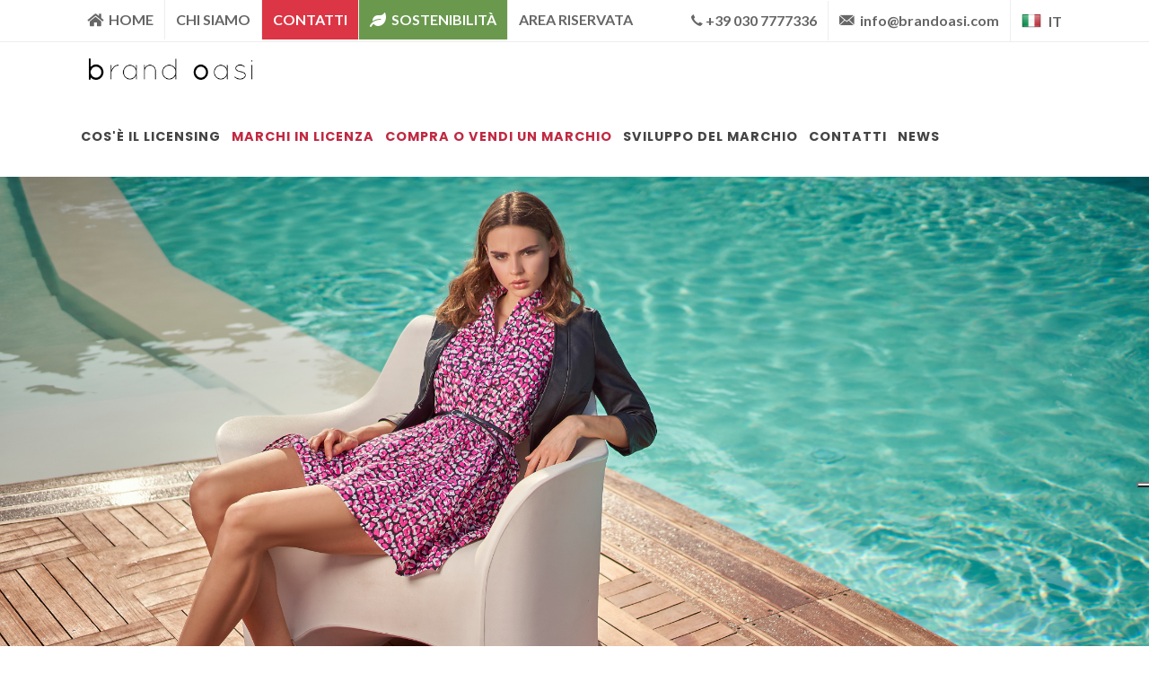

--- FILE ---
content_type: text/html; charset=UTF-8
request_url: https://www.brandoasi.com/it/marchi-in-licenza/phard
body_size: 11430
content:
<!DOCTYPE html>
<html lang="it">
<head>
    <link rel="preconnect" href="https://www.gstatic.com">
    <link rel="preconnect" href="https://www.google.com">

    <link rel="dns-prefetch" href="https://fonts.googleapis.com">
    <link rel="dns-prefetch" href="https://cdn.jsdelivr.net">
    <link rel="dns-prefetch" href="https://www.googletagmanager.com">
    <link rel="dns-prefetch" href="https://connect.facebook.net">
    <link rel="dns-prefetch" href="https://www.google-analytics.com">

    <meta charset="utf-8">
    <meta name="viewport" content="width=device-width, initial-scale=1">

    <title>Phard</title>
<meta name="description" content="Creare un piano di licensing con Phard per aumentare le vendite attraverso il merchandising e migliorare la vendita dei tuoi prodotti. Brand Oasi Srl partner affidabile." />
<meta name="keywords" content="Brand Oasi Srl, brandoasi, brand, licensing, gestioni marchi, gestione licenze, marchi in vendita, marchi in licenza, strumenti per licenziatari, proprietari di brand, proprietari di marchi, contratti di licenza, consulenza licensing, agenzia di licensing, distributore marchi, brand strategy, marchi di moda, marchi fashion." />
<meta name="og:title" content="Brand Oasi Srl, brandoasi, brand, licensing, gestioni marchi, gestione licenze, marchi in vendita, marchi in licenza, strumenti per licenziatari, proprietari di brand, proprietari di marchi, contratti di licenza, consulenza licensing, agenzia di licensing, distributore marchi, brand strategy, marchi di moda, marchi fashion, Phard" />
<meta name="og:description" content="Creare un piano di licensing con Phard per aumentare le vendite attraverso il merchandising e migliorare la vendita dei tuoi prodotti. Brand Oasi Srl partner affidabile." />
<meta name="og:image" content="https://www.brandoasi.com/images/banner-facebook.jpg" />


    <meta property="og:url" content="https://www.brandoasi.com/it/marchi-in-licenza/phard"/>
            <meta property="og:locale" content="it_IT"/>
    
            <link rel="canonical" href="https://www.brandoasi.com/it/marchi-in-licenza/phard"/>
    
    <link rel="alternate" hreflang="it" href="https://www.brandoasi.com/it/marchi-in-licenza/phard" />


    <link href="https://fonts.googleapis.com/css?family=Lato:300,400,400i,700|Poppins:300,400,500,600,700|PT+Serif:400,400i&display=swap"
          rel="stylesheet" type="text/css"/>
    <link rel="stylesheet" href="/css/style.css?id=a15f46da065ca23bc56f48cd9cb2d0c8" type="text/css"/>
    <link rel="stylesheet" href="/css/custom.css?id=351f082177e39635e0697c00a38767a5" type="text/css"/>

    <link href="https://www.brandoasi.com/backend/lib/select2/css/select2.min.css" rel="stylesheet">

    <link rel="apple-touch-icon" sizes="180x180" href="/apple-touch-icon.png">
    <link rel="icon" type="image/png" sizes="32x32" href="/favicon-32x32.png">
    <link rel="icon" type="image/png" sizes="16x16" href="/favicon-16x16.png">
    <link rel="manifest" href="/site.webmanifest">
    <link rel="mask-icon" href="/safari-pinned-tab.svg" color="#646464">
    <meta name="apple-mobile-web-app-title" content="Brand Oasi">
    <meta name="application-name" content="Brand Oasi">
    <meta name="msapplication-TileColor" content="#ffffff">
    <meta name="theme-color" content="#ffffff">

    <script type="application/ld+json">
        {
            "@id": "https://www.brandoasi.com",
            "@context": "http://schema.org",
            "@type": "LocalBusiness",
            "name" : "Brans Oasi srl",
            "legalName" : "Brand Oasi srl",
            "founder" : "Antonio De Domenico",
            "url" : "https://www.brandoasi.com",
            "address": {
                "@type": "PostalAddress",
                "addressCountry": "IT",
                "addressLocality": "Carpenedolo",
                "addressRegion": "Brescia",
                "postalCode" : "25013",
                "streetAddress": "Via Enrico Fermi 2"
            },
            "geo" : {
                "@type": "GeoCoordinates",
                "latitude" : "45.35296",
                "longitude" : "10.43743"
            },
            "telephone" : [
                "+390307777336"
            ],
            "openingHoursSpecification" : [
                {
                    "@type" : "OpeningHoursSpecification",
                    "dayOfWeek": [
                        "Monday",
                        "Tuesday",
                        "Wednesday",
                        "Thursday"
                    ],
                    "opens": "08:00",
                    "closes": "12:30"
                },
                {
                    "@type" : "OpeningHoursSpecification",
                    "dayOfWeek": [
                        "Monday",
                        "Tuesday",
                        "Wednesday",
                        "Thursday"
                    ],
                    "opens": "14:00",
                    "closes": "17:30"
                },
                {
                    "@type" : "OpeningHoursSpecification",
                    "dayOfWeek": [
                        "Friday"
                    ],
                    "opens": "08:00",
                    "closes": "16:00"
                }
            ],
            "email" : "info@brandoasi.com",
            "vatID" : "IT03566610980",
            "logo" : "https://www.brandoasi.com/images/logo-brand-oasi.png",
            "sameAs": [ "https://www.facebook.com/brandoasisrl"]
        }


    </script>

            <script>(function(w,d,s,l,i){w[l]=w[l]||[];w[l].push({'gtm.start':
                    new Date().getTime(),event:'gtm.js'});var f=d.getElementsByTagName(s)[0],
                j=d.createElement(s),dl=l!='dataLayer'?'&l='+l:'';j.async=true;j.src=
                'https://www.googletagmanager.com/gtm.js?id='+i+dl;f.parentNode.insertBefore(j,f);
            })(window,document,'script','dataLayer','GTM-MBLXRJK');

        </script>
    </head>
<body class="stretched">

    <noscript>
        <iframe class="_iub_cs_activate" data-iub-purposes="4"
                suppressedsrc="https://www.googletagmanager.com/ns.html?id=GTM-MBLXRJK"
                height="0" width="0" style="display:none;visibility:hidden"></iframe>
    </noscript>

<div id="wrapper" class="clearfix ">

    <div id="top-bar-mobile">
    <div class="container clearfix">
        <div class="row justify-content-between">
            <div class="col-12 col-md-auto">
                <div class="top-links on-click">
                    <ul class="top-links-container text-small">
                        <li class="top-links-item bg-success text-white">
                            <a href="https://www.brandoasi.com/it/sostenibilita" class="text-white text-smaller">
                                <i class="icon-leaf"></i>
                                Sostenibilità
                            </a>
                        </li>
                                                    <li class="top-links-item"><a
                                        href="https://www.brandoasi.com/login" class="text-smaller">Area riservata</a>
                            </li>
                                                <li class="top-links-item"><a href="#" class="text-smaller"><img style="width: 16px; vertical-align: sub;" src="/images/it.png">it<i
                                        class="sub-menu-indicator fa-solid fa-caret-down"></i></a>
                            <ul class="top-links-sub-menu">
                                <li class="top-links-item">
                                    <a href="https://www.brandoasi.com/it/marchi-in-licenza/phard">
                                        <img src="/images/it.png"/> Italiano
                                    </a>
                                </li>
                                <li class="top-links-item">
                                    <a href="/en">
                                        <img src="/images/en.png"/> English
                                    </a>
                                </li>
                            </ul>
                        </li>
                    </ul>
                </div>
            </div>
        </div>
    </div>
</div>

<div class="d-none d-lg-block" id="top-bar">
    <div class="container clearfix">

        <div class="row justify-content-between">
            <div class="col-12 col-md-auto">

                <!-- Top Links
                ============================================= -->
                <div class="top-links on-click">
                    <ul class="top-links-container">
                        <li class="top-links-item"><a href="https://www.brandoasi.com/it">
                                <i class="icon-home"></i>
                                Home
                            </a>
                        </li>
                        <li class="top-links-item"><a
                                    href="https://www.brandoasi.com/it/chi-siamo">Chi siamo</a>
                        </li>
                        <li class="top-links-item bg-alt"><a
                                    href="https://www.brandoasi.com/it/contatti">Contatti</a>
                        </li>
                        <li class="top-links-item bg-success text-white">
                            <a href="https://www.brandoasi.com/it/sostenibilita" class="text-white">
                                <i class="icon-leaf"></i>
                                Sostenibilità
                            </a>
                        </li>
                                                    <li class="top-links-item"><a
                                        href="https://www.brandoasi.com/login">Area riservata</a>
                            </li>
                                            </ul>
                </div><!-- .top-links end -->

            </div>

            <div class="col-12 col-md-auto">

                <div class="top-links on-click">
                    <ul class="top-links-container">
                        <li class="top-links-item"><a href="tel:+390307777336" id="navbarPhone"><i
                                        class="icon-call"></i>+39 030 7777336</a></li>
                        <li class="top-links-item"><a href="mailto:info@brandoasi.com" id="navbarEmail"
                                                      style="text-transform: lowercase;"><i class="icon-email3"></i>
                                info@brandoasi.com</a></li>
                        <li class="top-links-item"><a href="#">
                                <img style="width: 22px; vertical-align: sub;" class="mr-2" src="/images/it.png">it
                                <i
                                        class="sub-menu-indicator fa-solid fa-caret-down"></i></a>
                            <ul class="top-links-sub-menu">
                                <li class="top-links-item">
                                    <a href="https://www.brandoasi.com/it/marchi-in-licenza/phard">
                                        <img src="/images/it.png"/> Italiano
                                    </a>
                                </li>
                                <li class="top-links-item">
                                    <a href="/en">
                                        <img src="/images/en.png"/> English
                                    </a>
                                </li>
                            </ul>
                        </li>
                    </ul>
                </div>
            </div>

        </div>

    </div>
</div><!-- #top-bar end -->

<header id="header">
        <div id="header-wrap">
        <div class="container">
            <div class="header-row">

                <!-- Logo
                ============================================= -->
                <div id="logo">
                    <a href="/" class="standard-logo"><img src="/images/logo-brand-oasi.png" title="Brand Oasi srl"
                                                           alt="Brand Oasi srl"></a>
                </div>

                <div id="primary-menu-trigger">
                    <svg class="svg-trigger" viewBox="0 0 100 100">
                        <path d="m 30,33 h 40 c 3.722839,0 7.5,3.126468 7.5,8.578427 0,5.451959 -2.727029,8.421573 -7.5,8.421573 h -20"></path>
                        <path d="m 30,50 h 40"></path>
                        <path d="m 70,67 h -40 c 0,0 -7.5,-0.802118 -7.5,-8.365747 0,-7.563629 7.5,-8.634253 7.5,-8.634253 h 20"></path>
                    </svg>
                </div>

                <!-- Primary Navigation
                ============================================= -->
                <nav class="primary-menu mr-lg-auto">

                    <ul class="menu-container">
                        <!--<li class="menu-item">
                            <a class="menu-link" href="/"><div>Home</div></a>
                        </li>-->
                        <li class="menu-item sub-menu">
                            <a class="menu-link" href="https://www.brandoasi.com/it/licensing">
                                <div>Cos&#039;è il Licensing</div>
                            </a>
                            <ul class="sub-menu-container">
                                <li class="menu-item"><a class="menu-link"
                                                         href="https://www.brandoasi.com/it/contratto-licenza-marchio">
                                        <div>Contratto di licenza di un marchio</div>
                                    </a></li>
                                <li class="menu-item"><a class="menu-link"
                                                         href="https://www.brandoasi.com/it/brand-licensing-settore-moda">
                                        <div>Brand licensing settore moda</div>
                                    </a></li>
                                <li class="menu-item"><a class="menu-link"
                                                         href="https://www.brandoasi.com/it/sei-un-licenziatario">
                                        <div>Sei un licenziatario?</div>
                                    </a></li>
                            </ul>
                            <button class="sub-menu-trigger icon-chevron-right"></button>
                        </li>
                        <li class="menu-item sub-menu">
                            <a class="menu-link" href="https://www.brandoasi.com/it/marchi-in-licenza"
                               style="color: #C02942;">
                                <div>Marchi in licenza</div>
                            </a>
                            <ul class="sub-menu-container">
                                                                    <li class="menu-item">
                                        <a class="menu-link"
                                           href="https://www.brandoasi.com/it/marchi-in-licenza?sector%5B%5D=1">
                                            <div>Fashion</div>
                                        </a>
                                    </li>
                                                                    <li class="menu-item">
                                        <a class="menu-link"
                                           href="https://www.brandoasi.com/it/marchi-in-licenza?sector%5B%5D=2">
                                            <div>Moda tessile</div>
                                        </a>
                                    </li>
                                                                    <li class="menu-item">
                                        <a class="menu-link"
                                           href="https://www.brandoasi.com/it/marchi-in-licenza?sector%5B%5D=3">
                                            <div>Sport</div>
                                        </a>
                                    </li>
                                                                    <li class="menu-item">
                                        <a class="menu-link"
                                           href="https://www.brandoasi.com/it/marchi-in-licenza?sector%5B%5D=4">
                                            <div>Calcio</div>
                                        </a>
                                    </li>
                                                                    <li class="menu-item">
                                        <a class="menu-link"
                                           href="https://www.brandoasi.com/it/marchi-in-licenza?sector%5B%5D=5">
                                            <div>Cartoon</div>
                                        </a>
                                    </li>
                                                                    <li class="menu-item">
                                        <a class="menu-link"
                                           href="https://www.brandoasi.com/it/marchi-in-licenza?sector%5B%5D=6">
                                            <div>Startup</div>
                                        </a>
                                    </li>
                                                                    <li class="menu-item">
                                        <a class="menu-link"
                                           href="https://www.brandoasi.com/it/marchi-in-licenza?sector%5B%5D=7">
                                            <div>Alimentare</div>
                                        </a>
                                    </li>
                                                                    <li class="menu-item">
                                        <a class="menu-link"
                                           href="https://www.brandoasi.com/it/marchi-in-licenza?sector%5B%5D=8">
                                            <div>Motori</div>
                                        </a>
                                    </li>
                                                                    <li class="menu-item">
                                        <a class="menu-link"
                                           href="https://www.brandoasi.com/it/marchi-in-licenza?sector%5B%5D=9">
                                            <div>Hospitality</div>
                                        </a>
                                    </li>
                                                                    <li class="menu-item">
                                        <a class="menu-link"
                                           href="https://www.brandoasi.com/it/marchi-in-licenza?sector%5B%5D=10">
                                            <div>Brevetti e Domini</div>
                                        </a>
                                    </li>
                                                                    <li class="menu-item">
                                        <a class="menu-link"
                                           href="https://www.brandoasi.com/it/marchi-in-licenza?sector%5B%5D=11">
                                            <div>Arte</div>
                                        </a>
                                    </li>
                                                                    <li class="menu-item">
                                        <a class="menu-link"
                                           href="https://www.brandoasi.com/it/marchi-in-licenza?sector%5B%5D=12">
                                            <div>Vintage</div>
                                        </a>
                                    </li>
                                                            </ul>
                            <button class="sub-menu-trigger icon-chevron-right"></button>
                        </li>
                        <li class="menu-item sub-menu">
                            <a class="menu-link" href="https://www.brandoasi.com/it/marchi-in-vendita"
                               style="color: #C02942;">
                                <div>Compra o vendi un marchio</div>
                            </a>
                            <ul class="sub-menu-container">
                                                                    <li class="menu-item">
                                        <a class="menu-link"
                                           href="https://www.brandoasi.com/it/marchi-in-vendita?sector%5B%5D=1">
                                            <div>Fashion</div>
                                        </a>
                                    </li>
                                                                    <li class="menu-item">
                                        <a class="menu-link"
                                           href="https://www.brandoasi.com/it/marchi-in-vendita?sector%5B%5D=2">
                                            <div>Moda tessile</div>
                                        </a>
                                    </li>
                                                                    <li class="menu-item">
                                        <a class="menu-link"
                                           href="https://www.brandoasi.com/it/marchi-in-vendita?sector%5B%5D=3">
                                            <div>Sport</div>
                                        </a>
                                    </li>
                                                                    <li class="menu-item">
                                        <a class="menu-link"
                                           href="https://www.brandoasi.com/it/marchi-in-vendita?sector%5B%5D=6">
                                            <div>Startup</div>
                                        </a>
                                    </li>
                                                                    <li class="menu-item">
                                        <a class="menu-link"
                                           href="https://www.brandoasi.com/it/marchi-in-vendita?sector%5B%5D=7">
                                            <div>Alimentare</div>
                                        </a>
                                    </li>
                                                                    <li class="menu-item">
                                        <a class="menu-link"
                                           href="https://www.brandoasi.com/it/marchi-in-vendita?sector%5B%5D=8">
                                            <div>Motori</div>
                                        </a>
                                    </li>
                                                                    <li class="menu-item">
                                        <a class="menu-link"
                                           href="https://www.brandoasi.com/it/marchi-in-vendita?sector%5B%5D=10">
                                            <div>Brevetti e Domini</div>
                                        </a>
                                    </li>
                                                                    <li class="menu-item">
                                        <a class="menu-link"
                                           href="https://www.brandoasi.com/it/marchi-in-vendita?sector%5B%5D=11">
                                            <div>Arte</div>
                                        </a>
                                    </li>
                                                                    <li class="menu-item">
                                        <a class="menu-link"
                                           href="https://www.brandoasi.com/it/marchi-in-vendita?sector%5B%5D=12">
                                            <div>Vintage</div>
                                        </a>
                                    </li>
                                                                    <li class="menu-item">
                                        <a class="menu-link"
                                           href="https://www.brandoasi.com/it/marchi-in-vendita?sector%5B%5D=13">
                                            <div>Casa</div>
                                        </a>
                                    </li>
                                                                    <li class="menu-item">
                                        <a class="menu-link"
                                           href="https://www.brandoasi.com/it/marchi-in-vendita?sector%5B%5D=14">
                                            <div>Aste Giudiziarie</div>
                                        </a>
                                    </li>
                                                            </ul>
                            <button class="sub-menu-trigger icon-chevron-right"></button>
                        </li>
                        <li class="menu-item sub-menu">
                            <a class="menu-link" href="https://www.brandoasi.com/it/sviluppo-del-brand">
                                <div>Sviluppo del marchio</div>
                            </a>
                            <ul class="sub-menu-container">
                                <li class="menu-item"><a class="menu-link"
                                                         href="https://www.brandoasi.com/it/cessione-del-marchio">
                                        <div>Vendi il tuo marchio</div>
                                    </a></li>
                                <li class="menu-item"><a class="menu-link"
                                                         href="https://www.brandoasi.com/it/ricerca-licenziatari-e-sviluppo-licensing">
                                        <div>Ricerca licenziatari e sviluppo del licensing</div>
                                    </a></li>
                                <li class="menu-item"><a class="menu-link"
                                                         href="https://www.brandoasi.com/it/software-gestione-royalties">
                                        <div>Royalty e brand protection</div>
                                    </a></li>
                            </ul>
                            <button class="sub-menu-trigger icon-chevron-right"></button>
                        </li>
                        <li class="menu-item">
                            <a class="menu-link" href="https://www.brandoasi.com/it/contatti">
                                <div>Contatti</div>
                            </a>
                        </li>
                        <li class="menu-item">
                            <a class="menu-link" href="https://www.brandoasi.com/it/news">
                                <div>News</div>
                            </a>
                        </li>
                    </ul>

                </nav>

            </div>
        </div>
    </div>
    <div class="header-wrap-clone"></div>
</header>

<!--<div style="padding: 10px !important; text-align: center !important; font-size: 20px; width: 100% !important; font-weight: bold !important; color: red !important;">
    I nostri uffici resteranno chiusi per ferie dall'8 al 19 agosto compreso
</div>-->
    
    <section id="slider" class="slider-element">
        <img class="w-100" src="https://www.brandoasi.com/storage/brands/hFw03-sfondo-phard.jpg" alt="Copertina di Phard">
    </section>

    <section id="content">
        <div class="content-wrap" style="overflow: visible;">
            <div class="container clearfix">

                <div class="single-product">
                    <div class="product">
                        <div class="row gutter-40">

                            <div class="col-lg-3 position-lg-sticky h-100">

                                <img src="https://www.brandoasi.com/storage/brands/j6QeO-logo-phard.jpg" alt="Phard Logo">

                                <br>
                                <br>
                                <a class="button button-3d mt-8" href="#licenses-block">Vedi licenze</a>

                                <div class="divider divider-center"><i class="icon-circle-blank"></i></div>

                                <div class="widget mt-0 clearfix">

    <h4>Contattaci</h4>

    <div class="card">
        <div class="card-body">
            <h4 class="card-title"><i class="i-plain icon-call m-0"></i> Telefono</h4>
            <p class="card-text"><a href="tel:+390307777336" id="leftbarPhone">(+39) 030 7777336</a></p>
        </div>
    </div>
    <div class="card">
        <div class="card-body">
            <h4 class="card-title"><i class="i-plain icon-email3 m-0"></i> Indirizzo e-mail</h4>
            <p class="card-text"><a href="mailto:info@brandoasi.com" id="leftbarEmail">info@brandoasi.com</a></p>
        </div>
    </div>

</div>

                                <div class="divider divider-center"><i class="icon-circle-blank"></i></div>

                                                            </div>

                            <div class="col-lg-9 product-desc">

                                <div class="d-flex align-items-center justify-content-between">
                                    <h1>Licenza</h1>
                                </div>
                                <h4><em>Licenziare questo marchio significa dare valore aggiunto al tuo prodotto.</em></h4>
                                <h4><em>Certifica con un <a title="Consul+ Srl" href="https://www.ologrammi.com">ologramma</a> l'autenticità del tuo prodotto.</em></h4>

                                <div class="line"></div>

                                <div class="heading-block center">
    <h2>La nascita</h2>
    <span>PHARD nasce nel 1986 da una felice intuizione di un <b>mix creativo e produttivo</b>.<br><br></span>
<div class="heading-block center">
    <h2>Anni '90</h2>
    <span>Gli anni '90 hanno consacrato il brand come il protagonista degli armadi della generazione di adolescenti dell'epoca. PHARD vestiva il <b>senso di ribellione e spensieratezza</b> tipico di quegli anni.</span>
</div><div class="heading-block center">
    <h2>Oggi</h2>
    <span>Oggi, <b>il brand vive una rinascita</b>. Non dimentica la sua storia, ma la reinventa sotto una nuova luce tutta da indossare!</span>
</div><hr><div class="heading-block center">
    <h2>Collezione Phard Official</h2>
    <span>Spring / Summer 2022</span>
</div><iframe width="560" height="315" src="https://www.youtube-nocookie.com/embed/AvFPBhnynPM?rel=0" title="YouTube video player" frameborder="0" allow="accelerometer; autoplay; clipboard-write; encrypted-media; gyroscope; picture-in-picture" allowfullscreen=""></iframe><hr><div class="row">
    <div class="col-12">
        <div id="oc-images" class="owl-carousel image-carousel carousel-widget" data-items="3" data-items-xs="3">
            <div class="oc-item">
                <img src="https://www.brandoasi.com/storage/portfolio/phard/phard-01.jpg" title="Phard" alt="Phard">
            </div>
            <div class="oc-item">
                <img src="https://www.brandoasi.com/storage/portfolio/phard/phard-02.jpg" title="Phard" alt="Phard">
            </div>
            <div class="oc-item">
                <img src="https://www.brandoasi.com/storage/portfolio/phard/phard-03.jpg" title="Phard" alt="Phard">
            </div>
        </div>
    </div>
</div><hr><div class="row">
    <div class="col-12">
        <div id="oc-images" class="owl-carousel image-carousel carousel-widget" data-items="3" data-items-xs="3">
            <div class="oc-item">
                <img src="https://www.brandoasi.com/storage/portfolio/phard/phard-04.jpg" title="Phard" alt="Phard">
            </div>
            <div class="oc-item">
                <img src="https://www.brandoasi.com/storage/portfolio/phard/phard-05.jpg" title="Phard" alt="Phard">
            </div>
            <div class="oc-item">
                <img src="https://www.brandoasi.com/storage/portfolio/phard/phard-06.jpg" title="Phard" alt="Phard">
            </div>
        </div>
    </div>
</div></div>

                                <div class="line"></div>

                                                                    <div id="licenses-block">
                                                                                    <div>
                                                <div class="fancy-title title-bottom-border mt-5">
                                                    <h3>Categorie già licenziate</h3>
                                                </div>

                                                                                                    <span class="badge badge-primary">abbigliamento casual</span>
                                                                                                    <span class="badge badge-primary">abbigliamento da lavoro</span>
                                                                                                    <span class="badge badge-primary">abbigliamento formale</span>
                                                                                                    <span class="badge badge-primary">abbigliamento in pelle</span>
                                                                                                    <span class="badge badge-primary">abbigliamento per la danza</span>
                                                                                                    <span class="badge badge-primary">abbigliamento tecnico sportivo</span>
                                                                                                    <span class="badge badge-primary">articoli di abbigliamento per lo sport</span>
                                                                                                    <span class="badge badge-primary">guanti</span>
                                                                                                    <span class="badge badge-primary">sciarpe e foulard</span>
                                                                                            </div>
                                        
                                                                                    <div>
                                                <div class="fancy-title title-bottom-border mt-5">
                                                    <h3>Categorie disponibili</h3>
                                                </div>

                                                <p><em>Le licenze evidenziate in verde sono completamente disponibili. Quelle in giallo sono già state concesse in licenza per alcuni territori, tipologie di clienti o settori merceologici, ma restano ancora libere per altri ambiti. Per maggiori dettagli o per verificare la disponibilità per il vostro specifico utilizzo, vi invitiamo a contattarci. </em></p>

                                                                                                                                                            <span class="badge badge-warning">abbigliamento casual</span>
                                                                                                                                                                                                                <span class="badge badge-warning">abbigliamento da lavoro</span>
                                                                                                                                                                                                                <span class="badge badge-warning">abbigliamento formale</span>
                                                                                                                                                                                                                <span class="badge badge-warning">abbigliamento in pelle</span>
                                                                                                                                                                                                                <span class="badge badge-warning">abbigliamento per la danza</span>
                                                                                                                                                                                                                <span class="badge badge-warning">abbigliamento tecnico sportivo</span>
                                                                                                                                                                                                                <span class="badge badge-success">abiti da cerimonia</span>
                                                                                                                                                                                                                <span class="badge badge-success">abiti da sposa</span>
                                                                                                                                                                                                                <span class="badge badge-success">accessori bagno</span>
                                                                                                                                                                                                                <span class="badge badge-success">accessori casalinghi</span>
                                                                                                                                                                                                                <span class="badge badge-success">addobbi natalizi</span>
                                                                                                                                                                                                                <span class="badge badge-success">album e figurine</span>
                                                                                                                                                                                                                <span class="badge badge-success">argenteria</span>
                                                                                                                                                                                                                <span class="badge badge-success">articoli casalinghi</span>
                                                                                                                                                                                                                <span class="badge badge-warning">articoli di abbigliamento per lo sport</span>
                                                                                                                                                                                                                <span class="badge badge-success">articoli di cartoleria</span>
                                                                                                                                                                                                                <span class="badge badge-success">articoli di cartoleria e cancelleria</span>
                                                                                                                                                                                                                <span class="badge badge-success">articoli edicola</span>
                                                                                                                                                                                                                <span class="badge badge-success">articoli per animali</span>
                                                                                                                                                                                                                <span class="badge badge-success">articoli per carnevale</span>
                                                                                                                                                                                                                <span class="badge badge-success">articoli per ciclismo</span>
                                                                                                                                                                                                                <span class="badge badge-success">articoli per equitazione</span>
                                                                                                                                                                                                                <span class="badge badge-success">Attrezzi ginnici</span>
                                                                                                                                                                                                                <span class="badge badge-success">bambole</span>
                                                                                                                                                                                                                <span class="badge badge-success">bevande</span>
                                                                                                                                                                                                                <span class="badge badge-success">Bigiotteria</span>
                                                                                                                                                                                                                <span class="badge badge-success">birra</span>
                                                                                                                                                                                                                <span class="badge badge-success">bomboniere</span>
                                                                                                                                                                                                                <span class="badge badge-success">borse</span>
                                                                                                                                                                                                                <span class="badge badge-success">Bretelle e ferma cravatte</span>
                                                                                                                                                                                                                <span class="badge badge-success">calciobalilla</span>
                                                                                                                                                                                                                <span class="badge badge-success">calendari</span>
                                                                                                                                                                                                                <span class="badge badge-success">Calzature</span>
                                                                                                                                                                                                                <span class="badge badge-success">Calzature antinfortunistiche</span>
                                                                                                                                                                                                                <span class="badge badge-success">calze e calzini</span>
                                                                                                                                                                                                                <span class="badge badge-success">camiceria</span>
                                                                                                                                                                                                                <span class="badge badge-success">cappelli</span>
                                                                                                                                                                                                                <span class="badge badge-success">Cartotecnica</span>
                                                                                                                                                                                                                <span class="badge badge-success">ciabatte e pantofole</span>
                                                                                                                                                                                                                <span class="badge badge-success">cinture</span>
                                                                                                                                                                                                                <span class="badge badge-success">collant e leggins</span>
                                                                                                                                                                                                                <span class="badge badge-success">cravatte</span>
                                                                                                                                                                                                                <span class="badge badge-success">fazzoletti di carta e salviettine</span>
                                                                                                                                                                                                                <span class="badge badge-success">fazzoletti tessuto</span>
                                                                                                                                                                                                                <span class="badge badge-success">gadget</span>
                                                                                                                                                                                                                <span class="badge badge-success">Gift</span>
                                                                                                                                                                                                                <span class="badge badge-success">Giocattoli</span>
                                                                                                                                                                                                                <span class="badge badge-success">giocattoli e giochi</span>
                                                                                                                                                                                                                <span class="badge badge-success">giochi in scatola</span>
                                                                                                                                                                                                                <span class="badge badge-success">gioielli</span>
                                                                                                                                                                                                                <span class="badge badge-success">giubotti</span>
                                                                                                                                                                                                                <span class="badge badge-warning">guanti</span>
                                                                                                                                                                                                                <span class="badge badge-success">intimo classico</span>
                                                                                                                                                                                                                <span class="badge badge-success">Intimo Seamless</span>
                                                                                                                                                                                                                <span class="badge badge-success">Intimo tecnico</span>
                                                                                                                                                                                                                <span class="badge badge-success">jeans</span>
                                                                                                                                                                                                                <span class="badge badge-success">Libri</span>
                                                                                                                                                                                                                <span class="badge badge-success">linea mare e beachwear bikini</span>
                                                                                                                                                                                                                <span class="badge badge-success">maglieria</span>
                                                                                                                                                                                                                <span class="badge badge-success">maglieria cashmere</span>
                                                                                                                                                                                                                <span class="badge badge-success">mascherine</span>
                                                                                                                                                                                                                <span class="badge badge-success">metalli preziosi</span>
                                                                                                                                                                                                                <span class="badge badge-success">mobili</span>
                                                                                                                                                                                                                <span class="badge badge-success">mobili e arredamento</span>
                                                                                                                                                                                                                <span class="badge badge-success">modellismo</span>
                                                                                                                                                                                                                <span class="badge badge-success">moka</span>
                                                                                                                                                                                                                <span class="badge badge-success">ombrelli</span>
                                                                                                                                                                                                                <span class="badge badge-success">orologi</span>
                                                                                                                                                                                                                <span class="badge badge-success">palloni</span>
                                                                                                                                                                                                                <span class="badge badge-success">parastinchi</span>
                                                                                                                                                                                                                <span class="badge badge-success">pattini</span>
                                                                                                                                                                                                                <span class="badge badge-success">penne</span>
                                                                                                                                                                                                                <span class="badge badge-success">piccoli elettrodomestici</span>
                                                                                                                                                                                                                <span class="badge badge-success">pigiameria</span>
                                                                                                                                                                                                                <span class="badge badge-success">portachiavi</span>
                                                                                                                                                                                                                <span class="badge badge-success">portafogli</span>
                                                                                                                                                                                                                <span class="badge badge-success">poster</span>
                                                                                                                                                                                                                <span class="badge badge-success">Prodotti per compleanni</span>
                                                                                                                                                                                                                <span class="badge badge-success">pupazzi e peluche</span>
                                                                                                                                                                                                                <span class="badge badge-success">salviettine</span>
                                                                                                                                                                                                                <span class="badge badge-warning">sciarpe e foulard</span>
                                                                                                                                                                                                                <span class="badge badge-success">scolastica</span>
                                                                                                                                                                                                                <span class="badge badge-success">sneakers</span>
                                                                                                                                                                                                                <span class="badge badge-success">t-shirts - felpe-polo</span>
                                                                                                                                                                                                                <span class="badge badge-success">tatuaggi temporanei</span>
                                                                                                                                                                                                                <span class="badge badge-success">Tazze e Mug</span>
                                                                                                                                                                                                                <span class="badge badge-success">tessile casa</span>
                                                                                                                                                                                                                <span class="badge badge-success">tovaglioli di carta</span>
                                                                                                                                                                                                                <span class="badge badge-success">tute sportive</span>
                                                                                                                                                                                                                <span class="badge badge-success">valigeria</span>
                                                                                                                                                                                                                <span class="badge badge-success">videogiochi</span>
                                                                                                                                                                                                                <span class="badge badge-success">vini e liquori</span>
                                                                                                                                                                                                                <span class="badge badge-success">Zaini, Borsoni</span>
                                                                                                                                                </div>
                                        
                                        <div class="line"></div>
                                    </div>
                                
                                <div id="form-preventivo" class="fancy-title title-bottom-border mt-5">
                                    <h3>Sei interessato a questo marchio?</h3>
                                </div>

                                <form class="mb-0" id="contactForm" name="contactForm" action="https://www.brandoasi.com/it/invia-email" method="post" novalidate>
    <input type="hidden" name="_token" value="ty1BZ9hr3hk2pdVtM1FkO6bXvjSZUPKQvkzh7I0B" autocomplete="off">

    <input type="hidden" name="g-recaptcha-response" value="" />

    <div class="row">
        <div class="col-md-6 form-group">
            <label for="contactFormName">Nome e cognome <small>*</small></label>
            <input type="text" id="contactFormName" name="contact_form_name" value=""
                   class="sm-form-control " required />
        </div>

        <div class="col-md-6 form-group">
            <label for="contactFormEmail">Indirizzo e-mail <small>*</small></label>
            <input type="email" id="contactFormEmail" name="contact_form_email" value=""
                   class="sm-form-control " required />
        </div>

        <div class="w-100"></div>

        <div class="col-md-6 form-group">
            <label for="contactFormPhone">Telefono <small>*</small></label>
            <input type="text" id="contactFormPhone" name="contact_form_phone" value=""
                   class="sm-form-control " required />
        </div>

        <div class="col-md-6 form-group">
            <label for="contactFormReferer">Come ci hai conosciuto? <small>*</small></label>
            <select id="contactFormReferer" name="contact_form_referer"
                    class="sm-form-control " required>
                <option value="">-- Seleziona --</option>
                <option value="web" >Ricerca su Google/Internet</option>
                <option value="facebook" >Facebook</option>
                <option value="passaparola" >Passaparola</option>
                <option value="stampa" >Riviste o quotidiani</option>
                <option value="cliente" >Già cliente</option>
                <option value="newsletter" >Newsletter</option>
                <option value="emailmarketing" >E-mail marketing</option>
                <option value="altro" >Altro</option>
            </select>
        </div>

        <div class="w-100"></div>

        <div class="col-md-12 form-group">
            <label for="contactFormWebsite">Il vostro sito web</label>
            <input type="text" id="contactFormWebsite" name="contact_form_website" value=""
                   class="sm-form-control " required />
        </div>

        
    <div class="w-100"></div>

    <div class="col-md-6 form-group">
        <label for="contactFormContractDuration">Quanti anni vorresti mantenere la licenza? <small>*</small></label>
        <select id="contactFormContractDuration" name="contact_form_contract_duration"
                class="sm-form-control ">
            <option value="">-- seleziona --</option>
            <option value="1" >1 anno</option>
            <option value="2" >2 anni</option>
            <option value="3" >3 anni</option>
            <option value="4" >4 anni</option>
            <option value="5" >5 anni</option>
            <option value="6" >6 o pù anni</option>
            <option value="other" >Preferisco non rispondere</option>
        </select>
    </div>

    <div class="col-md-6 form-group">
        <label for="contactFormAlreadyLicensee">Hai già avuto marchi in licenza in passato? <small>*</small></label>
        <select id="contactFormAlreadyLicensee" name="contact_form_already_licensee"
                class="sm-form-control ">
            <option value="">-- Seleziona --</option>
            <option value="yes" >Sì</option>
            <option value="no" >No</option>
            <option value="other" >Preferisco non rispondere</option>
        </select>
    </div>

        <input type="hidden" name="contact_form_brand_id" value="120" />
    

        <div class="w-100"></div>

        <div class="col-12 form-group">
            <label for="contactFormMessage">Contenuto della tua richiesta <small>*</small></label>
            <textarea id="contactFormMessage" name="contact_form_message"
                      rows="6" cols="30" class="sm-form-control " required></textarea>
        </div>

        <div class="col-12 form-group">
            <label>
                <input type="checkbox" name="privacy" id="privacy" value="1" class="error" required>
                Acconsento al trattamento dei miei dati come descritto nell'<a href="/informativa-privacy">Informativa sulla Privacy</a> e prendo visione che il sito è protetto da reCAPTCHA e Google applicando le seguenti <a href="https://policies.google.com/privacy" target="_BLANK">Privacy Policy</a> e <a href="https://policies.google.com/terms" target="_BLANK">Termini del Servizio</a>.
            </label>
        </div>

        
        <div class="col-12 form-group">
            <button id="contactFormSubmit" type="submit"
                    class="button button-3d m-0"
                    data-success="Invio in corso...">Invia la richiesta</button>
        </div>
    </div>

</form>


                            </div>

                        </div>
                    </div>
                </div>

                <div class="line"></div>

                <div class="w-100">

                    <h4>Altri marchi che potrebbero interessarti:</h4>

                    <div class="owl-carousel product-carousel carousel-widget" data-margin="30" data-pagi="false"
                         data-autoplay="3000" data-items-xs="1" data-items-md="2" data-items-lg="5" data-items-xl="5"
                         data-loop="true">

                                                    <div class="oc-item">
                                <div class="product">
                                    <div class="product-image">
                                        <a title="Maggiori informazioni per il marchio ANZI BESSON"
                                           href="https://www.brandoasi.com/it/marchi-in-licenza/anzi-besson"><img
                                                    src="https://www.brandoasi.com/storage/brands/YOsBv-logo-anzibesson.jpg" alt="Logo ANZI BESSON"></a>
                                    </div>
                                    <div class="product-desc center">
                                        <div class="product-title">
                                            <h3>
                                                <a title="Maggiori informazioni per il marchio ANZI BESSON"
                                                   href="https://www.brandoasi.com/it/marchi-in-licenza/anzi-besson">ANZI BESSON</a>
                                            </h3>
                                        </div>
                                        <a title="Maggiori informazioni per il marchio ANZI BESSON"
                                           href="https://www.brandoasi.com/it/marchi-in-licenza/anzi-besson"
                                           class="button button-3d button-small">Scopri di più</a>
                                    </div>
                                </div>
                            </div>
                                                    <div class="oc-item">
                                <div class="product">
                                    <div class="product-image">
                                        <a title="Maggiori informazioni per il marchio Magnolia"
                                           href="https://www.brandoasi.com/it/marchi-in-licenza/magnolia"><img
                                                    src="https://www.brandoasi.com/storage/brands/Ii3VA-logo-magnolica.jpg" alt="Logo Magnolia"></a>
                                    </div>
                                    <div class="product-desc center">
                                        <div class="product-title">
                                            <h3>
                                                <a title="Maggiori informazioni per il marchio Magnolia"
                                                   href="https://www.brandoasi.com/it/marchi-in-licenza/magnolia">Magnolia</a>
                                            </h3>
                                        </div>
                                        <a title="Maggiori informazioni per il marchio Magnolia"
                                           href="https://www.brandoasi.com/it/marchi-in-licenza/magnolia"
                                           class="button button-3d button-small">Scopri di più</a>
                                    </div>
                                </div>
                            </div>
                                                    <div class="oc-item">
                                <div class="product">
                                    <div class="product-image">
                                        <a title="Maggiori informazioni per il marchio Tiurai"
                                           href="https://www.brandoasi.com/it/marchi-in-licenza/tiurai"><img
                                                    src="https://www.brandoasi.com/storage/brands/vEKwc-logo-tiurai.jpg" alt="Logo Tiurai"></a>
                                    </div>
                                    <div class="product-desc center">
                                        <div class="product-title">
                                            <h3>
                                                <a title="Maggiori informazioni per il marchio Tiurai"
                                                   href="https://www.brandoasi.com/it/marchi-in-licenza/tiurai">Tiurai</a>
                                            </h3>
                                        </div>
                                        <a title="Maggiori informazioni per il marchio Tiurai"
                                           href="https://www.brandoasi.com/it/marchi-in-licenza/tiurai"
                                           class="button button-3d button-small">Scopri di più</a>
                                    </div>
                                </div>
                            </div>
                                                    <div class="oc-item">
                                <div class="product">
                                    <div class="product-image">
                                        <a title="Maggiori informazioni per il marchio Avx"
                                           href="https://www.brandoasi.com/it/marchi-in-licenza/avx"><img
                                                    src="https://www.brandoasi.com/storage/brands/4lFWY-logo-avx.jpg" alt="Logo Avx"></a>
                                    </div>
                                    <div class="product-desc center">
                                        <div class="product-title">
                                            <h3>
                                                <a title="Maggiori informazioni per il marchio Avx"
                                                   href="https://www.brandoasi.com/it/marchi-in-licenza/avx">Avx</a>
                                            </h3>
                                        </div>
                                        <a title="Maggiori informazioni per il marchio Avx"
                                           href="https://www.brandoasi.com/it/marchi-in-licenza/avx"
                                           class="button button-3d button-small">Scopri di più</a>
                                    </div>
                                </div>
                            </div>
                                                    <div class="oc-item">
                                <div class="product">
                                    <div class="product-image">
                                        <a title="Maggiori informazioni per il marchio Accademia volo acrobatico"
                                           href="https://www.brandoasi.com/it/marchi-in-licenza/accademia-volo-acrobatico"><img
                                                    src="https://www.brandoasi.com/storage/brands/cbk2G-logoaccademia.jpg" alt="Logo Accademia volo acrobatico"></a>
                                    </div>
                                    <div class="product-desc center">
                                        <div class="product-title">
                                            <h3>
                                                <a title="Maggiori informazioni per il marchio Accademia volo acrobatico"
                                                   href="https://www.brandoasi.com/it/marchi-in-licenza/accademia-volo-acrobatico">Accademia volo acrobatico</a>
                                            </h3>
                                        </div>
                                        <a title="Maggiori informazioni per il marchio Accademia volo acrobatico"
                                           href="https://www.brandoasi.com/it/marchi-in-licenza/accademia-volo-acrobatico"
                                           class="button button-3d button-small">Scopri di più</a>
                                    </div>
                                </div>
                            </div>
                                                    <div class="oc-item">
                                <div class="product">
                                    <div class="product-image">
                                        <a title="Maggiori informazioni per il marchio Liabel"
                                           href="https://www.brandoasi.com/it/marchi-in-licenza/liabel"><img
                                                    src="https://www.brandoasi.com/storage/brands/6LWaD-liabel.jpg" alt="Logo Liabel"></a>
                                    </div>
                                    <div class="product-desc center">
                                        <div class="product-title">
                                            <h3>
                                                <a title="Maggiori informazioni per il marchio Liabel"
                                                   href="https://www.brandoasi.com/it/marchi-in-licenza/liabel">Liabel</a>
                                            </h3>
                                        </div>
                                        <a title="Maggiori informazioni per il marchio Liabel"
                                           href="https://www.brandoasi.com/it/marchi-in-licenza/liabel"
                                           class="button button-3d button-small">Scopri di più</a>
                                    </div>
                                </div>
                            </div>
                                                    <div class="oc-item">
                                <div class="product">
                                    <div class="product-image">
                                        <a title="Maggiori informazioni per il marchio alla grande!"
                                           href="https://www.brandoasi.com/it/marchi-in-licenza/alla-grande"><img
                                                    src="https://www.brandoasi.com/storage/brands/ObXbo-alla-grande.jpg" alt="Logo alla grande!"></a>
                                    </div>
                                    <div class="product-desc center">
                                        <div class="product-title">
                                            <h3>
                                                <a title="Maggiori informazioni per il marchio alla grande!"
                                                   href="https://www.brandoasi.com/it/marchi-in-licenza/alla-grande">alla grande!</a>
                                            </h3>
                                        </div>
                                        <a title="Maggiori informazioni per il marchio alla grande!"
                                           href="https://www.brandoasi.com/it/marchi-in-licenza/alla-grande"
                                           class="button button-3d button-small">Scopri di più</a>
                                    </div>
                                </div>
                            </div>
                                                    <div class="oc-item">
                                <div class="product">
                                    <div class="product-image">
                                        <a title="Maggiori informazioni per il marchio REGINA SCHRECKER"
                                           href="https://www.brandoasi.com/it/marchi-in-licenza/regina-schrecker"><img
                                                    src="https://www.brandoasi.com/storage/brands/CKGWr-regina.jpg" alt="Logo REGINA SCHRECKER"></a>
                                    </div>
                                    <div class="product-desc center">
                                        <div class="product-title">
                                            <h3>
                                                <a title="Maggiori informazioni per il marchio REGINA SCHRECKER"
                                                   href="https://www.brandoasi.com/it/marchi-in-licenza/regina-schrecker">REGINA SCHRECKER</a>
                                            </h3>
                                        </div>
                                        <a title="Maggiori informazioni per il marchio REGINA SCHRECKER"
                                           href="https://www.brandoasi.com/it/marchi-in-licenza/regina-schrecker"
                                           class="button button-3d button-small">Scopri di più</a>
                                    </div>
                                </div>
                            </div>
                        
                    </div>

                </div>

            </div>
        </div>
    </section><!-- #content end -->


    <footer id="footer" class="dark">

    <div class="container">

        <div class="footer-widgets-wrap">

            <div class="row col-mb-50">
                <div class="col-lg-4">

                    <div class="widget clearfix">

                        <img src="/images/logo-brand-oasi-bianco.png" title="Brand Oasi Srl" alt="Brand Oasi Srl" class="footer-logo">

                        <p>Brand Oasi nasce grazie all’esperienza trentennale su vari fronti, sia come licenziatari e distributori, sia come proprietari di brand. Ti colleghiamo con le opportunità più adatte per la tua azienda offrendoti una soluzione su misura senza compromessi.</p>

                        <a href="https://www.facebook.com/brandoasisrl" class="social-icon si-small si-rounded si-facebook" rel="noopener">
                            <i class="icon-facebook"></i>
                            <i class="icon-facebook"></i>
                        </a>

                    </div>

                </div>

                <div class="col-sm-6 col-lg-3">
                    <div class="widget clearfix">
                        <h4>Dove siamo</h4>

                        <div class="py-2">
                            <div class="row col-mb-30">
                                <div class="col-12">
                                    <address class="mb-0">
                                        <strong>Sede legale:</strong><br>
                                        Brand Oasi Srl<br>
                                        Via E. Fermi 2<br>
                                        25013 Carpenedolo (BS)<br>
                                        Italia<br><br>
                                        <strong>Partita IVA/C.F.:</strong> 03566610980<br>
                                        <strong>SDI:</strong> GR2P7ZP<br>
                                        <strong>PEC:</strong> brandoasisrl@pec.it
                                    </address>

                                    <br>

                                    <div>
                                        <a href="https://www.iubenda.com/privacy-policy/63219995" class="iubenda-white no-brand iubenda-noiframe iubenda-embed iubenda-noiframe " title="Privacy Policy ">Privacy Policy</a><script type="text/javascript">(function (w,d) {var loader = function () {var s = d.createElement("script"), tag = d.getElementsByTagName("script")[0]; s.src="https://cdn.iubenda.com/iubenda.js"; tag.parentNode.insertBefore(s,tag);}; if(w.addEventListener){w.addEventListener("load", loader, false);}else if(w.attachEvent){w.attachEvent("onload", loader);}else{w.onload = loader;}})(window, document);</script>
                                        <a href="https://www.iubenda.com/privacy-policy/63219995/cookie-policy" class="iubenda-white no-brand iubenda-noiframe iubenda-embed iubenda-noiframe " title="Cookie Policy ">Cookie Policy</a><script type="text/javascript">(function (w,d) {var loader = function () {var s = d.createElement("script"), tag = d.getElementsByTagName("script")[0]; s.src="https://cdn.iubenda.com/iubenda.js"; tag.parentNode.insertBefore(s,tag);}; if(w.addEventListener){w.addEventListener("load", loader, false);}else if(w.attachEvent){w.attachEvent("onload", loader);}else{w.onload = loader;}})(window, document);</script>
                                    </div>
                                </div>
                            </div>
                        </div>

                    </div>

                </div>

                <div class="col-sm-6 col-lg-3">
                    <div class="widget clearfix">
                        <h4>Contatti</h4>

                        <div class="py-2">
                            <div class="row col-mb-30">
                                <div class="col-12">
                                    <address class="mb-0">
                                        <strong>Lunedì - Giovedì</strong><br>
                                        8:00 - 12:30 e 14:00 - 17:30<br>
                                        <br>
                                        <strong>Telefono:</strong> <a href="tel:+390307777336" id="footerPhone">(+39) 030 7777336</a><br>
                                        <strong>Indirizzo e-mail:</strong> <a href="mailto:info@brandoasi.com" id="footerEmail">info@brandoasi.com</a>
                                        <br>
                                        <br>
                                        <p>
La settimana lavorativa corta offre vantaggi sia etici che ambientali. Eticamente, migliora la qualità della vita dei lavoratori, fornendo un migliore equilibrio tra vita professionale e personale, riducendo stress e burnout, e aumentando la produttività. Ambientalmente, riduce le emissioni di carbonio grazie a meno spostamenti e minore utilizzo di energia negli uffici. Questa riforma rappresenta un passo importante verso un lavoro più sostenibile e umano, dimostrando che benessere dei dipendenti e tutela ambientale possono andare di pari passo.</p>
                                    </address>
                                </div>
                            </div>
                        </div>

                    </div>

                </div>

                <div class="col-sm-6 col-lg-2">
                    <div class="widget clearfix">
                        <h4>Novità in licenza</h4>

                        <div class="py-2">
                            <div class="row col-mb-30">
                                <div class="col-12 widget_links">
                                    <ul>
                                                                                <li>
                                            <a href="https://www.brandoasi.com/it/marchi-in-licenza/mariella-burani">
                                                Mariella Burani
                                            </a>
                                        </li>
                                                                                <li>
                                            <a href="https://www.brandoasi.com/it/marchi-in-licenza/gio-guerreri">
                                                GIO&#039; GUERRERI
                                            </a>
                                        </li>
                                                                            </ul>
                                </div>
                            </div>
                        </div>

                        <h4 class="mt-3">Novità in vendita</h4>

                        <div class="py-2">
                            <div class="row col-mb-30">
                                <div class="col-12 widget_links">
                                    <ul>
                                                                                    <li>
                                                <a href="https://www.brandoasi.com/it/marchi-in-vendita/arena">
                                                    Arena
                                                </a>
                                            </li>
                                                                                    <li>
                                                <a href="https://www.brandoasi.com/it/marchi-in-vendita/us-golf-club">
                                                    U.S. Golf Club
                                                </a>
                                            </li>
                                                                            </ul>
                                </div>
                            </div>
                        </div>

                    </div>

                </div>
            </div>

        </div>
    </div>

    <div id="copyrights">
        <div class="container">

            <div class="w-100 text-center">
                <div class="copyrights-menu copyright-links clearfix">
                    <a href="/">Home</a>/
                    <a href="https://www.brandoasi.com/it/chi-siamo">Chi siamo</a>/
                    <a href="https://www.brandoasi.com/it/contatti">Contatti</a>/
                    <a href="https://www.brandoasi.com/login">Area riservata</a>
                </div>
                Copyrights &copy; 2026 Tutti i diritti riservati.
            </div>

        </div>
    </div>
</footer>

</div>


<div class="container-cta-footer">
    <a class="cta-footer ico-mail" href="/contatti"><i class="icon-email3 "></i> Scrivici</a>
    <a class="cta-footer ico-tel" href="tel:+390307777336"><i class="icon-call"></i> Chiamaci</a>
</div>

<div id="gotoTop" class="icon-angle-up"></div>

<script src="/js/jquery.js"></script>
<script src="/js/plugins.min.js"></script>
<script src="/js/smooth-scroll.polyfills.min.js"></script>
<script src="/js/functions.js?v=1620139353"></script>
<script src="https://www.google.com/recaptcha/api.js?render=6Lczl9gUAAAAAKHyCY9QUfx_s2PdiTnF205T1ozm"></script>
<script src="/js/typeahead.bundle.min.js"></script>
<script src="https://www.brandoasi.com/backend/lib/select2/js/select2.min.js"></script>

<script>
    grecaptcha.ready(function() {
        grecaptcha.execute('6Lczl9gUAAAAAKHyCY9QUfx_s2PdiTnF205T1ozm', {action: 'pageLoad'});
    });
</script>

<script>
    var scroll = new SmoothScroll('a[data-scroll]', {
        speed: 1000,
        easing: 'easeInOutQuad',
        offset: 80
    });

    
    $('form[name=contactForm]').on('submit', function (e) {
        var form = this;
        e.preventDefault();

        var btn = document.getElementById("contactFormSubmit");
        var message = btn.getAttribute("data-success");

        btn.innerHTML = " " + message;
        btn.setAttribute("disabled", "disabled");

        grecaptcha.execute('6Lczl9gUAAAAAKHyCY9QUfx_s2PdiTnF205T1ozm', {action: 'submit'}).then(function (token) {
            window.contactForm.getElementsByTagName('input')['g-recaptcha-response'].value = token;
            form.submit();
        }), function (reason) {
            console.log(reason);
        };
    });

    let vh = window.innerHeight;
    document.documentElement.style.setProperty('--vh', `${vh}px`);

    window.addEventListener('resize', () => {
        let vh = window.innerHeight;
        document.documentElement.style.setProperty('--vh', `${vh}px`);
    });

    $(document).ready(function () {
        $('.select2').select2();
    });
</script>

<style type="text/css">
    #iubenda-cs-banner .iubenda-cs-opt-group button.iubenda-cs-reject-btn {
        font-size: 10px !important;
        padding: 4px 16px !important;
        line-height: 10px !important;
        height: 24px !important;
        vertical-align: middle !important;
    }
</style>

<script type="text/javascript">
    var _iub = _iub || [];
    _iub.csConfiguration = {
        "askConsentAtCookiePolicyUpdate": true,
        "cookiePolicyInOtherWindow": true,
        "countryDetection": true,
        "enableLgpd": true,
        "enableUspr": true,
        "floatingPreferencesButtonDisplay": "anchored-center-right",
        "lgpdAppliesGlobally": false,
        "perPurposeConsent": true,
        "siteId": 3034264,
        "whitelabel": false,
        "cookiePolicyId": 63219995,
        "lang": "it",
        "banner": {
            "acceptButtonDisplay": true,
            "backgroundOverlay": true,
            "closeButtonDisplay": false,
            "customizeButtonDisplay": true,
            "explicitWithdrawal": true,
            "listPurposes": true,
            "position": "bottom",
            "rejectButtonDisplay": true,
            "showPurposesToggles": true,
            "rejectButtonColor":"#CE0000"
        },
        "callback": {
            onPreferenceExpressedOrNotNeeded: function (preference) {
                dataLayer.push({
                    iubenda_ccpa_opted_out: _iub.cs.api.isCcpaOptedOut()
                });
                if (!preference) {
                    dataLayer.push({
                        event: "iubenda_preference_not_needed"
                    });
                } else {
                    if (preference.consent === true) {
                        dataLayer.push({
                            event: "iubenda_consent_given_purpose"
                        });
                    } else if (preference.consent === false) {
                        dataLayer.push({
                            event: "iubenda_consent_rejected"
                        });
                    } else if (preference.purposes) {
                        for (var purposeId in preference.purposes) {
                            if (preference.purposes[purposeId]) {
                                dataLayer.push({
                                    event: "iubenda_consent_given_purpose_" + purposeId
                                });
                            }
                        }
                    }
                }
            }
        }
    };
</script>
<script type="text/javascript" src="//cdn.iubenda.com/cs/gpp/stub.js"></script>
<script type="text/javascript" src="//cdn.iubenda.com/cs/iubenda_cs.js" charset="UTF-8" async></script>
</body>
</html>


--- FILE ---
content_type: text/html; charset=utf-8
request_url: https://www.youtube-nocookie.com/embed/AvFPBhnynPM?rel=0
body_size: 47394
content:
<!DOCTYPE html><html lang="en" dir="ltr" data-cast-api-enabled="true"><head><meta name="viewport" content="width=device-width, initial-scale=1"><meta name="robots" content="noindex"><script nonce="9JEfD-nh6n1KKiCvAwd95A">if ('undefined' == typeof Symbol || 'undefined' == typeof Symbol.iterator) {delete Array.prototype.entries;}</script><style name="www-roboto" nonce="tkeNhKLthgSAWL5u0i7fsA">@font-face{font-family:'Roboto';font-style:normal;font-weight:400;font-stretch:100%;src:url(//fonts.gstatic.com/s/roboto/v48/KFO7CnqEu92Fr1ME7kSn66aGLdTylUAMa3GUBHMdazTgWw.woff2)format('woff2');unicode-range:U+0460-052F,U+1C80-1C8A,U+20B4,U+2DE0-2DFF,U+A640-A69F,U+FE2E-FE2F;}@font-face{font-family:'Roboto';font-style:normal;font-weight:400;font-stretch:100%;src:url(//fonts.gstatic.com/s/roboto/v48/KFO7CnqEu92Fr1ME7kSn66aGLdTylUAMa3iUBHMdazTgWw.woff2)format('woff2');unicode-range:U+0301,U+0400-045F,U+0490-0491,U+04B0-04B1,U+2116;}@font-face{font-family:'Roboto';font-style:normal;font-weight:400;font-stretch:100%;src:url(//fonts.gstatic.com/s/roboto/v48/KFO7CnqEu92Fr1ME7kSn66aGLdTylUAMa3CUBHMdazTgWw.woff2)format('woff2');unicode-range:U+1F00-1FFF;}@font-face{font-family:'Roboto';font-style:normal;font-weight:400;font-stretch:100%;src:url(//fonts.gstatic.com/s/roboto/v48/KFO7CnqEu92Fr1ME7kSn66aGLdTylUAMa3-UBHMdazTgWw.woff2)format('woff2');unicode-range:U+0370-0377,U+037A-037F,U+0384-038A,U+038C,U+038E-03A1,U+03A3-03FF;}@font-face{font-family:'Roboto';font-style:normal;font-weight:400;font-stretch:100%;src:url(//fonts.gstatic.com/s/roboto/v48/KFO7CnqEu92Fr1ME7kSn66aGLdTylUAMawCUBHMdazTgWw.woff2)format('woff2');unicode-range:U+0302-0303,U+0305,U+0307-0308,U+0310,U+0312,U+0315,U+031A,U+0326-0327,U+032C,U+032F-0330,U+0332-0333,U+0338,U+033A,U+0346,U+034D,U+0391-03A1,U+03A3-03A9,U+03B1-03C9,U+03D1,U+03D5-03D6,U+03F0-03F1,U+03F4-03F5,U+2016-2017,U+2034-2038,U+203C,U+2040,U+2043,U+2047,U+2050,U+2057,U+205F,U+2070-2071,U+2074-208E,U+2090-209C,U+20D0-20DC,U+20E1,U+20E5-20EF,U+2100-2112,U+2114-2115,U+2117-2121,U+2123-214F,U+2190,U+2192,U+2194-21AE,U+21B0-21E5,U+21F1-21F2,U+21F4-2211,U+2213-2214,U+2216-22FF,U+2308-230B,U+2310,U+2319,U+231C-2321,U+2336-237A,U+237C,U+2395,U+239B-23B7,U+23D0,U+23DC-23E1,U+2474-2475,U+25AF,U+25B3,U+25B7,U+25BD,U+25C1,U+25CA,U+25CC,U+25FB,U+266D-266F,U+27C0-27FF,U+2900-2AFF,U+2B0E-2B11,U+2B30-2B4C,U+2BFE,U+3030,U+FF5B,U+FF5D,U+1D400-1D7FF,U+1EE00-1EEFF;}@font-face{font-family:'Roboto';font-style:normal;font-weight:400;font-stretch:100%;src:url(//fonts.gstatic.com/s/roboto/v48/KFO7CnqEu92Fr1ME7kSn66aGLdTylUAMaxKUBHMdazTgWw.woff2)format('woff2');unicode-range:U+0001-000C,U+000E-001F,U+007F-009F,U+20DD-20E0,U+20E2-20E4,U+2150-218F,U+2190,U+2192,U+2194-2199,U+21AF,U+21E6-21F0,U+21F3,U+2218-2219,U+2299,U+22C4-22C6,U+2300-243F,U+2440-244A,U+2460-24FF,U+25A0-27BF,U+2800-28FF,U+2921-2922,U+2981,U+29BF,U+29EB,U+2B00-2BFF,U+4DC0-4DFF,U+FFF9-FFFB,U+10140-1018E,U+10190-1019C,U+101A0,U+101D0-101FD,U+102E0-102FB,U+10E60-10E7E,U+1D2C0-1D2D3,U+1D2E0-1D37F,U+1F000-1F0FF,U+1F100-1F1AD,U+1F1E6-1F1FF,U+1F30D-1F30F,U+1F315,U+1F31C,U+1F31E,U+1F320-1F32C,U+1F336,U+1F378,U+1F37D,U+1F382,U+1F393-1F39F,U+1F3A7-1F3A8,U+1F3AC-1F3AF,U+1F3C2,U+1F3C4-1F3C6,U+1F3CA-1F3CE,U+1F3D4-1F3E0,U+1F3ED,U+1F3F1-1F3F3,U+1F3F5-1F3F7,U+1F408,U+1F415,U+1F41F,U+1F426,U+1F43F,U+1F441-1F442,U+1F444,U+1F446-1F449,U+1F44C-1F44E,U+1F453,U+1F46A,U+1F47D,U+1F4A3,U+1F4B0,U+1F4B3,U+1F4B9,U+1F4BB,U+1F4BF,U+1F4C8-1F4CB,U+1F4D6,U+1F4DA,U+1F4DF,U+1F4E3-1F4E6,U+1F4EA-1F4ED,U+1F4F7,U+1F4F9-1F4FB,U+1F4FD-1F4FE,U+1F503,U+1F507-1F50B,U+1F50D,U+1F512-1F513,U+1F53E-1F54A,U+1F54F-1F5FA,U+1F610,U+1F650-1F67F,U+1F687,U+1F68D,U+1F691,U+1F694,U+1F698,U+1F6AD,U+1F6B2,U+1F6B9-1F6BA,U+1F6BC,U+1F6C6-1F6CF,U+1F6D3-1F6D7,U+1F6E0-1F6EA,U+1F6F0-1F6F3,U+1F6F7-1F6FC,U+1F700-1F7FF,U+1F800-1F80B,U+1F810-1F847,U+1F850-1F859,U+1F860-1F887,U+1F890-1F8AD,U+1F8B0-1F8BB,U+1F8C0-1F8C1,U+1F900-1F90B,U+1F93B,U+1F946,U+1F984,U+1F996,U+1F9E9,U+1FA00-1FA6F,U+1FA70-1FA7C,U+1FA80-1FA89,U+1FA8F-1FAC6,U+1FACE-1FADC,U+1FADF-1FAE9,U+1FAF0-1FAF8,U+1FB00-1FBFF;}@font-face{font-family:'Roboto';font-style:normal;font-weight:400;font-stretch:100%;src:url(//fonts.gstatic.com/s/roboto/v48/KFO7CnqEu92Fr1ME7kSn66aGLdTylUAMa3OUBHMdazTgWw.woff2)format('woff2');unicode-range:U+0102-0103,U+0110-0111,U+0128-0129,U+0168-0169,U+01A0-01A1,U+01AF-01B0,U+0300-0301,U+0303-0304,U+0308-0309,U+0323,U+0329,U+1EA0-1EF9,U+20AB;}@font-face{font-family:'Roboto';font-style:normal;font-weight:400;font-stretch:100%;src:url(//fonts.gstatic.com/s/roboto/v48/KFO7CnqEu92Fr1ME7kSn66aGLdTylUAMa3KUBHMdazTgWw.woff2)format('woff2');unicode-range:U+0100-02BA,U+02BD-02C5,U+02C7-02CC,U+02CE-02D7,U+02DD-02FF,U+0304,U+0308,U+0329,U+1D00-1DBF,U+1E00-1E9F,U+1EF2-1EFF,U+2020,U+20A0-20AB,U+20AD-20C0,U+2113,U+2C60-2C7F,U+A720-A7FF;}@font-face{font-family:'Roboto';font-style:normal;font-weight:400;font-stretch:100%;src:url(//fonts.gstatic.com/s/roboto/v48/KFO7CnqEu92Fr1ME7kSn66aGLdTylUAMa3yUBHMdazQ.woff2)format('woff2');unicode-range:U+0000-00FF,U+0131,U+0152-0153,U+02BB-02BC,U+02C6,U+02DA,U+02DC,U+0304,U+0308,U+0329,U+2000-206F,U+20AC,U+2122,U+2191,U+2193,U+2212,U+2215,U+FEFF,U+FFFD;}@font-face{font-family:'Roboto';font-style:normal;font-weight:500;font-stretch:100%;src:url(//fonts.gstatic.com/s/roboto/v48/KFO7CnqEu92Fr1ME7kSn66aGLdTylUAMa3GUBHMdazTgWw.woff2)format('woff2');unicode-range:U+0460-052F,U+1C80-1C8A,U+20B4,U+2DE0-2DFF,U+A640-A69F,U+FE2E-FE2F;}@font-face{font-family:'Roboto';font-style:normal;font-weight:500;font-stretch:100%;src:url(//fonts.gstatic.com/s/roboto/v48/KFO7CnqEu92Fr1ME7kSn66aGLdTylUAMa3iUBHMdazTgWw.woff2)format('woff2');unicode-range:U+0301,U+0400-045F,U+0490-0491,U+04B0-04B1,U+2116;}@font-face{font-family:'Roboto';font-style:normal;font-weight:500;font-stretch:100%;src:url(//fonts.gstatic.com/s/roboto/v48/KFO7CnqEu92Fr1ME7kSn66aGLdTylUAMa3CUBHMdazTgWw.woff2)format('woff2');unicode-range:U+1F00-1FFF;}@font-face{font-family:'Roboto';font-style:normal;font-weight:500;font-stretch:100%;src:url(//fonts.gstatic.com/s/roboto/v48/KFO7CnqEu92Fr1ME7kSn66aGLdTylUAMa3-UBHMdazTgWw.woff2)format('woff2');unicode-range:U+0370-0377,U+037A-037F,U+0384-038A,U+038C,U+038E-03A1,U+03A3-03FF;}@font-face{font-family:'Roboto';font-style:normal;font-weight:500;font-stretch:100%;src:url(//fonts.gstatic.com/s/roboto/v48/KFO7CnqEu92Fr1ME7kSn66aGLdTylUAMawCUBHMdazTgWw.woff2)format('woff2');unicode-range:U+0302-0303,U+0305,U+0307-0308,U+0310,U+0312,U+0315,U+031A,U+0326-0327,U+032C,U+032F-0330,U+0332-0333,U+0338,U+033A,U+0346,U+034D,U+0391-03A1,U+03A3-03A9,U+03B1-03C9,U+03D1,U+03D5-03D6,U+03F0-03F1,U+03F4-03F5,U+2016-2017,U+2034-2038,U+203C,U+2040,U+2043,U+2047,U+2050,U+2057,U+205F,U+2070-2071,U+2074-208E,U+2090-209C,U+20D0-20DC,U+20E1,U+20E5-20EF,U+2100-2112,U+2114-2115,U+2117-2121,U+2123-214F,U+2190,U+2192,U+2194-21AE,U+21B0-21E5,U+21F1-21F2,U+21F4-2211,U+2213-2214,U+2216-22FF,U+2308-230B,U+2310,U+2319,U+231C-2321,U+2336-237A,U+237C,U+2395,U+239B-23B7,U+23D0,U+23DC-23E1,U+2474-2475,U+25AF,U+25B3,U+25B7,U+25BD,U+25C1,U+25CA,U+25CC,U+25FB,U+266D-266F,U+27C0-27FF,U+2900-2AFF,U+2B0E-2B11,U+2B30-2B4C,U+2BFE,U+3030,U+FF5B,U+FF5D,U+1D400-1D7FF,U+1EE00-1EEFF;}@font-face{font-family:'Roboto';font-style:normal;font-weight:500;font-stretch:100%;src:url(//fonts.gstatic.com/s/roboto/v48/KFO7CnqEu92Fr1ME7kSn66aGLdTylUAMaxKUBHMdazTgWw.woff2)format('woff2');unicode-range:U+0001-000C,U+000E-001F,U+007F-009F,U+20DD-20E0,U+20E2-20E4,U+2150-218F,U+2190,U+2192,U+2194-2199,U+21AF,U+21E6-21F0,U+21F3,U+2218-2219,U+2299,U+22C4-22C6,U+2300-243F,U+2440-244A,U+2460-24FF,U+25A0-27BF,U+2800-28FF,U+2921-2922,U+2981,U+29BF,U+29EB,U+2B00-2BFF,U+4DC0-4DFF,U+FFF9-FFFB,U+10140-1018E,U+10190-1019C,U+101A0,U+101D0-101FD,U+102E0-102FB,U+10E60-10E7E,U+1D2C0-1D2D3,U+1D2E0-1D37F,U+1F000-1F0FF,U+1F100-1F1AD,U+1F1E6-1F1FF,U+1F30D-1F30F,U+1F315,U+1F31C,U+1F31E,U+1F320-1F32C,U+1F336,U+1F378,U+1F37D,U+1F382,U+1F393-1F39F,U+1F3A7-1F3A8,U+1F3AC-1F3AF,U+1F3C2,U+1F3C4-1F3C6,U+1F3CA-1F3CE,U+1F3D4-1F3E0,U+1F3ED,U+1F3F1-1F3F3,U+1F3F5-1F3F7,U+1F408,U+1F415,U+1F41F,U+1F426,U+1F43F,U+1F441-1F442,U+1F444,U+1F446-1F449,U+1F44C-1F44E,U+1F453,U+1F46A,U+1F47D,U+1F4A3,U+1F4B0,U+1F4B3,U+1F4B9,U+1F4BB,U+1F4BF,U+1F4C8-1F4CB,U+1F4D6,U+1F4DA,U+1F4DF,U+1F4E3-1F4E6,U+1F4EA-1F4ED,U+1F4F7,U+1F4F9-1F4FB,U+1F4FD-1F4FE,U+1F503,U+1F507-1F50B,U+1F50D,U+1F512-1F513,U+1F53E-1F54A,U+1F54F-1F5FA,U+1F610,U+1F650-1F67F,U+1F687,U+1F68D,U+1F691,U+1F694,U+1F698,U+1F6AD,U+1F6B2,U+1F6B9-1F6BA,U+1F6BC,U+1F6C6-1F6CF,U+1F6D3-1F6D7,U+1F6E0-1F6EA,U+1F6F0-1F6F3,U+1F6F7-1F6FC,U+1F700-1F7FF,U+1F800-1F80B,U+1F810-1F847,U+1F850-1F859,U+1F860-1F887,U+1F890-1F8AD,U+1F8B0-1F8BB,U+1F8C0-1F8C1,U+1F900-1F90B,U+1F93B,U+1F946,U+1F984,U+1F996,U+1F9E9,U+1FA00-1FA6F,U+1FA70-1FA7C,U+1FA80-1FA89,U+1FA8F-1FAC6,U+1FACE-1FADC,U+1FADF-1FAE9,U+1FAF0-1FAF8,U+1FB00-1FBFF;}@font-face{font-family:'Roboto';font-style:normal;font-weight:500;font-stretch:100%;src:url(//fonts.gstatic.com/s/roboto/v48/KFO7CnqEu92Fr1ME7kSn66aGLdTylUAMa3OUBHMdazTgWw.woff2)format('woff2');unicode-range:U+0102-0103,U+0110-0111,U+0128-0129,U+0168-0169,U+01A0-01A1,U+01AF-01B0,U+0300-0301,U+0303-0304,U+0308-0309,U+0323,U+0329,U+1EA0-1EF9,U+20AB;}@font-face{font-family:'Roboto';font-style:normal;font-weight:500;font-stretch:100%;src:url(//fonts.gstatic.com/s/roboto/v48/KFO7CnqEu92Fr1ME7kSn66aGLdTylUAMa3KUBHMdazTgWw.woff2)format('woff2');unicode-range:U+0100-02BA,U+02BD-02C5,U+02C7-02CC,U+02CE-02D7,U+02DD-02FF,U+0304,U+0308,U+0329,U+1D00-1DBF,U+1E00-1E9F,U+1EF2-1EFF,U+2020,U+20A0-20AB,U+20AD-20C0,U+2113,U+2C60-2C7F,U+A720-A7FF;}@font-face{font-family:'Roboto';font-style:normal;font-weight:500;font-stretch:100%;src:url(//fonts.gstatic.com/s/roboto/v48/KFO7CnqEu92Fr1ME7kSn66aGLdTylUAMa3yUBHMdazQ.woff2)format('woff2');unicode-range:U+0000-00FF,U+0131,U+0152-0153,U+02BB-02BC,U+02C6,U+02DA,U+02DC,U+0304,U+0308,U+0329,U+2000-206F,U+20AC,U+2122,U+2191,U+2193,U+2212,U+2215,U+FEFF,U+FFFD;}</style><script name="www-roboto" nonce="9JEfD-nh6n1KKiCvAwd95A">if (document.fonts && document.fonts.load) {document.fonts.load("400 10pt Roboto", "E"); document.fonts.load("500 10pt Roboto", "E");}</script><link rel="stylesheet" href="/s/player/b95b0e7a/www-player.css" name="www-player" nonce="tkeNhKLthgSAWL5u0i7fsA"><style nonce="tkeNhKLthgSAWL5u0i7fsA">html {overflow: hidden;}body {font: 12px Roboto, Arial, sans-serif; background-color: #000; color: #fff; height: 100%; width: 100%; overflow: hidden; position: absolute; margin: 0; padding: 0;}#player {width: 100%; height: 100%;}h1 {text-align: center; color: #fff;}h3 {margin-top: 6px; margin-bottom: 3px;}.player-unavailable {position: absolute; top: 0; left: 0; right: 0; bottom: 0; padding: 25px; font-size: 13px; background: url(/img/meh7.png) 50% 65% no-repeat;}.player-unavailable .message {text-align: left; margin: 0 -5px 15px; padding: 0 5px 14px; border-bottom: 1px solid #888; font-size: 19px; font-weight: normal;}.player-unavailable a {color: #167ac6; text-decoration: none;}</style><script nonce="9JEfD-nh6n1KKiCvAwd95A">var ytcsi={gt:function(n){n=(n||"")+"data_";return ytcsi[n]||(ytcsi[n]={tick:{},info:{},gel:{preLoggedGelInfos:[]}})},now:window.performance&&window.performance.timing&&window.performance.now&&window.performance.timing.navigationStart?function(){return window.performance.timing.navigationStart+window.performance.now()}:function(){return(new Date).getTime()},tick:function(l,t,n){var ticks=ytcsi.gt(n).tick;var v=t||ytcsi.now();if(ticks[l]){ticks["_"+l]=ticks["_"+l]||[ticks[l]];ticks["_"+l].push(v)}ticks[l]=
v},info:function(k,v,n){ytcsi.gt(n).info[k]=v},infoGel:function(p,n){ytcsi.gt(n).gel.preLoggedGelInfos.push(p)},setStart:function(t,n){ytcsi.tick("_start",t,n)}};
(function(w,d){function isGecko(){if(!w.navigator)return false;try{if(w.navigator.userAgentData&&w.navigator.userAgentData.brands&&w.navigator.userAgentData.brands.length){var brands=w.navigator.userAgentData.brands;var i=0;for(;i<brands.length;i++)if(brands[i]&&brands[i].brand==="Firefox")return true;return false}}catch(e){setTimeout(function(){throw e;})}if(!w.navigator.userAgent)return false;var ua=w.navigator.userAgent;return ua.indexOf("Gecko")>0&&ua.toLowerCase().indexOf("webkit")<0&&ua.indexOf("Edge")<
0&&ua.indexOf("Trident")<0&&ua.indexOf("MSIE")<0}ytcsi.setStart(w.performance?w.performance.timing.responseStart:null);var isPrerender=(d.visibilityState||d.webkitVisibilityState)=="prerender";var vName=!d.visibilityState&&d.webkitVisibilityState?"webkitvisibilitychange":"visibilitychange";if(isPrerender){var startTick=function(){ytcsi.setStart();d.removeEventListener(vName,startTick)};d.addEventListener(vName,startTick,false)}if(d.addEventListener)d.addEventListener(vName,function(){ytcsi.tick("vc")},
false);if(isGecko()){var isHidden=(d.visibilityState||d.webkitVisibilityState)=="hidden";if(isHidden)ytcsi.tick("vc")}var slt=function(el,t){setTimeout(function(){var n=ytcsi.now();el.loadTime=n;if(el.slt)el.slt()},t)};w.__ytRIL=function(el){if(!el.getAttribute("data-thumb"))if(w.requestAnimationFrame)w.requestAnimationFrame(function(){slt(el,0)});else slt(el,16)}})(window,document);
</script><script nonce="9JEfD-nh6n1KKiCvAwd95A">var ytcfg={d:function(){return window.yt&&yt.config_||ytcfg.data_||(ytcfg.data_={})},get:function(k,o){return k in ytcfg.d()?ytcfg.d()[k]:o},set:function(){var a=arguments;if(a.length>1)ytcfg.d()[a[0]]=a[1];else{var k;for(k in a[0])ytcfg.d()[k]=a[0][k]}}};
ytcfg.set({"CLIENT_CANARY_STATE":"none","DEVICE":"cbr\u003dChrome\u0026cbrand\u003dapple\u0026cbrver\u003d131.0.0.0\u0026ceng\u003dWebKit\u0026cengver\u003d537.36\u0026cos\u003dMacintosh\u0026cosver\u003d10_15_7\u0026cplatform\u003dDESKTOP","EVENT_ID":"H6NwabXmFLbGlssPgLSqoA8","EXPERIMENT_FLAGS":{"ab_det_apb_b":true,"ab_det_apm":true,"ab_det_el_h":true,"ab_det_em_inj":true,"ab_l_sig_st":true,"ab_l_sig_st_e":true,"action_companion_center_align_description":true,"allow_skip_networkless":true,"always_send_and_write":true,"att_web_record_metrics":true,"attmusi":true,"c3_enable_button_impression_logging":true,"c3_watch_page_component":true,"cancel_pending_navs":true,"clean_up_manual_attribution_header":true,"config_age_report_killswitch":true,"cow_optimize_idom_compat":true,"csi_config_handling_infra":true,"csi_on_gel":true,"delhi_mweb_colorful_sd":true,"delhi_mweb_colorful_sd_v2":true,"deprecate_csi_has_info":true,"deprecate_pair_servlet_enabled":true,"desktop_sparkles_light_cta_button":true,"disable_cached_masthead_data":true,"disable_child_node_auto_formatted_strings":true,"disable_log_to_visitor_layer":true,"disable_pacf_logging_for_memory_limited_tv":true,"embeds_enable_eid_enforcement_for_youtube":true,"embeds_enable_info_panel_dismissal":true,"embeds_enable_pfp_always_unbranded":true,"embeds_muted_autoplay_sound_fix":true,"embeds_serve_es6_client":true,"embeds_web_nwl_disable_nocookie":true,"embeds_web_updated_shorts_definition_fix":true,"enable_active_view_display_ad_renderer_web_home":true,"enable_ad_disclosure_banner_a11y_fix":true,"enable_chips_shelf_view_model_fully_reactive":true,"enable_client_creator_goal_ticker_bar_revamp":true,"enable_client_only_wiz_direct_reactions":true,"enable_client_sli_logging":true,"enable_client_streamz_web":true,"enable_client_ve_spec":true,"enable_cloud_save_error_popup_after_retry":true,"enable_dai_sdf_h5_preroll":true,"enable_datasync_id_header_in_web_vss_pings":true,"enable_default_mono_cta_migration_web_client":true,"enable_docked_chat_messages":true,"enable_drop_shadow_experiment":true,"enable_entity_store_from_dependency_injection":true,"enable_inline_muted_playback_on_web_search":true,"enable_inline_muted_playback_on_web_search_for_vdc":true,"enable_inline_muted_playback_on_web_search_for_vdcb":true,"enable_is_extended_monitoring":true,"enable_is_mini_app_page_active_bugfix":true,"enable_logging_first_user_action_after_game_ready":true,"enable_ltc_param_fetch_from_innertube":true,"enable_masthead_mweb_padding_fix":true,"enable_menu_renderer_button_in_mweb_hclr":true,"enable_mini_app_command_handler_mweb_fix":true,"enable_mini_app_iframe_loaded_logging":true,"enable_mini_guide_downloads_item":true,"enable_mixed_direction_formatted_strings":true,"enable_mweb_livestream_ui_update":true,"enable_mweb_new_caption_language_picker":true,"enable_names_handles_account_switcher":true,"enable_network_request_logging_on_game_events":true,"enable_new_paid_product_placement":true,"enable_obtaining_ppn_query_param":true,"enable_open_in_new_tab_icon_for_short_dr_for_desktop_search":true,"enable_open_yt_content":true,"enable_origin_query_parameter_bugfix":true,"enable_pause_ads_on_ytv_html5":true,"enable_payments_purchase_manager":true,"enable_pdp_icon_prefetch":true,"enable_pl_r_si_fa":true,"enable_place_pivot_url":true,"enable_playable_a11y_label_with_badge_text":true,"enable_pv_screen_modern_text":true,"enable_removing_navbar_title_on_hashtag_page_mweb":true,"enable_resetting_scroll_position_on_flow_change":true,"enable_rta_manager":true,"enable_sdf_companion_h5":true,"enable_sdf_dai_h5_midroll":true,"enable_sdf_h5_endemic_mid_post_roll":true,"enable_sdf_on_h5_unplugged_vod_midroll":true,"enable_sdf_shorts_player_bytes_h5":true,"enable_sdk_performance_network_logging":true,"enable_sending_unwrapped_game_audio_as_serialized_metadata":true,"enable_sfv_effect_pivot_url":true,"enable_shorts_new_carousel":true,"enable_skip_ad_guidance_prompt":true,"enable_skippable_ads_for_unplugged_ad_pod":true,"enable_smearing_expansion_dai":true,"enable_third_party_info":true,"enable_time_out_messages":true,"enable_timeline_view_modern_transcript_fe":true,"enable_video_display_compact_button_group_for_desktop_search":true,"enable_web_home_top_landscape_image_layout_level_click":true,"enable_web_tiered_gel":true,"enable_window_constrained_buy_flow_dialog":true,"enable_wiz_queue_effect_and_on_init_initial_runs":true,"enable_ypc_spinners":true,"enable_yt_ata_iframe_authuser":true,"export_networkless_options":true,"export_player_version_to_ytconfig":true,"fill_single_video_with_notify_to_lasr":true,"fix_ad_miniplayer_controls_rendering":true,"fix_ads_tracking_for_swf_config_deprecation_mweb":true,"h5_companion_enable_adcpn_macro_substitution_for_click_pings":true,"h5_inplayer_enable_adcpn_macro_substitution_for_click_pings":true,"h5_reset_cache_and_filter_before_update_masthead":true,"hide_channel_creation_title_for_mweb":true,"high_ccv_client_side_caching_h5":true,"html5_log_trigger_events_with_debug_data":true,"html5_ssdai_enable_media_end_cue_range":true,"il_attach_cache_limit":true,"il_use_view_model_logging_context":true,"is_browser_support_for_webcam_streaming":true,"json_condensed_response":true,"kev_adb_pg":true,"kevlar_gel_error_routing":true,"kevlar_watch_cinematics":true,"live_chat_enable_controller_extraction":true,"live_chat_enable_rta_manager":true,"live_chat_increased_min_height":true,"log_click_with_layer_from_element_in_command_handler":true,"log_errors_through_nwl_on_retry":true,"mdx_enable_privacy_disclosure_ui":true,"mdx_load_cast_api_bootstrap_script":true,"medium_progress_bar_modification":true,"migrate_remaining_web_ad_badges_to_innertube":true,"mobile_account_menu_refresh":true,"mweb_a11y_enable_player_controls_invisible_toggle":true,"mweb_account_linking_noapp":true,"mweb_after_render_to_scheduler":true,"mweb_allow_modern_search_suggest_behavior":true,"mweb_animated_actions":true,"mweb_app_upsell_button_direct_to_app":true,"mweb_big_progress_bar":true,"mweb_c3_disable_carve_out":true,"mweb_c3_disable_carve_out_keep_external_links":true,"mweb_c3_enable_adaptive_signals":true,"mweb_c3_endscreen":true,"mweb_c3_endscreen_v2":true,"mweb_c3_library_page_enable_recent_shelf":true,"mweb_c3_remove_web_navigation_endpoint_data":true,"mweb_c3_use_canonical_from_player_response":true,"mweb_cinematic_watch":true,"mweb_command_handler":true,"mweb_delay_watch_initial_data":true,"mweb_disable_searchbar_scroll":true,"mweb_enable_fine_scrubbing_for_recs":true,"mweb_enable_keto_batch_player_fullscreen":true,"mweb_enable_keto_batch_player_progress_bar":true,"mweb_enable_keto_batch_player_tooltips":true,"mweb_enable_lockup_view_model_for_ucp":true,"mweb_enable_more_drawer":true,"mweb_enable_optional_fullscreen_landscape_locking":true,"mweb_enable_overlay_touch_manager":true,"mweb_enable_premium_carve_out_fix":true,"mweb_enable_refresh_detection":true,"mweb_enable_search_imp":true,"mweb_enable_sequence_signal":true,"mweb_enable_shorts_pivot_button":true,"mweb_enable_shorts_video_preload":true,"mweb_enable_skippables_on_jio_phone":true,"mweb_enable_storyboards":true,"mweb_enable_two_line_title_on_shorts":true,"mweb_enable_varispeed_controller":true,"mweb_enable_warm_channel_requests":true,"mweb_enable_watch_feed_infinite_scroll":true,"mweb_enable_wrapped_unplugged_pause_membership_dialog_renderer":true,"mweb_filter_video_format_in_webfe":true,"mweb_fix_livestream_seeking":true,"mweb_fix_monitor_visibility_after_render":true,"mweb_fix_section_list_continuation_item_renderers":true,"mweb_force_ios_fallback_to_native_control":true,"mweb_fp_auto_fullscreen":true,"mweb_fullscreen_controls":true,"mweb_fullscreen_controls_action_buttons":true,"mweb_fullscreen_watch_system":true,"mweb_home_reactive_shorts":true,"mweb_innertube_search_command":true,"mweb_lang_in_html":true,"mweb_like_button_synced_with_entities":true,"mweb_logo_use_home_page_ve":true,"mweb_module_decoration":true,"mweb_native_control_in_faux_fullscreen_shared":true,"mweb_panel_container_inert":true,"mweb_player_control_on_hover":true,"mweb_player_delhi_dtts":true,"mweb_player_settings_use_bottom_sheet":true,"mweb_player_show_previous_next_buttons_in_playlist":true,"mweb_player_skip_no_op_state_changes":true,"mweb_player_user_select_none":true,"mweb_playlist_engagement_panel":true,"mweb_progress_bar_seek_on_mouse_click":true,"mweb_pull_2_full":true,"mweb_pull_2_full_enable_touch_handlers":true,"mweb_schedule_warm_watch_response":true,"mweb_searchbox_legacy_navigation":true,"mweb_see_fewer_shorts":true,"mweb_sheets_ui_refresh":true,"mweb_shorts_comments_panel_id_change":true,"mweb_shorts_early_continuation":true,"mweb_show_ios_smart_banner":true,"mweb_show_sign_in_button_from_header":true,"mweb_use_server_url_on_startup":true,"mweb_watch_captions_enable_auto_translate":true,"mweb_watch_captions_set_default_size":true,"mweb_watch_stop_scheduler_on_player_response":true,"mweb_watchfeed_big_thumbnails":true,"mweb_yt_searchbox":true,"networkless_logging":true,"no_client_ve_attach_unless_shown":true,"nwl_send_from_memory_when_online":true,"pageid_as_header_web":true,"playback_settings_use_switch_menu":true,"player_controls_autonav_fix":true,"player_controls_skip_double_signal_update":true,"polymer_bad_build_labels":true,"polymer_verifiy_app_state":true,"qoe_send_and_write":true,"remove_chevron_from_ad_disclosure_banner_h5":true,"remove_masthead_channel_banner_on_refresh":true,"remove_slot_id_exited_trigger_for_dai_in_player_slot_expire":true,"replace_client_url_parsing_with_server_signal":true,"service_worker_enabled":true,"service_worker_push_enabled":true,"service_worker_push_home_page_prompt":true,"service_worker_push_watch_page_prompt":true,"shell_load_gcf":true,"shorten_initial_gel_batch_timeout":true,"should_use_yt_voice_endpoint_in_kaios":true,"skip_invalid_ytcsi_ticks":true,"skip_setting_info_in_csi_data_object":true,"smarter_ve_dedupping":true,"speedmaster_no_seek":true,"start_client_gcf_mweb":true,"stop_handling_click_for_non_rendering_overlay_layout":true,"suppress_error_204_logging":true,"synced_panel_scrolling_controller":true,"use_event_time_ms_header":true,"use_fifo_for_networkless":true,"use_player_abuse_bg_library":true,"use_request_time_ms_header":true,"use_session_based_sampling":true,"use_thumbnail_overlay_time_status_renderer_for_live_badge":true,"use_ts_visibilitylogger":true,"vss_final_ping_send_and_write":true,"vss_playback_use_send_and_write":true,"web_adaptive_repeat_ase":true,"web_always_load_chat_support":true,"web_animated_like":true,"web_api_url":true,"web_autonav_allow_off_by_default":true,"web_button_vm_refactor_disabled":true,"web_c3_log_app_init_finish":true,"web_csi_action_sampling_enabled":true,"web_dedupe_ve_grafting":true,"web_disable_backdrop_filter":true,"web_enable_ab_rsp_cl":true,"web_enable_course_icon_update":true,"web_enable_error_204":true,"web_enable_horizontal_video_attributes_section":true,"web_fix_segmented_like_dislike_undefined":true,"web_gcf_hashes_innertube":true,"web_gel_timeout_cap":true,"web_metadata_carousel_elref_bugfix":true,"web_parent_target_for_sheets":true,"web_persist_server_autonav_state_on_client":true,"web_playback_associated_log_ctt":true,"web_playback_associated_ve":true,"web_prefetch_preload_video":true,"web_progress_bar_draggable":true,"web_resizable_advertiser_banner_on_masthead_safari_fix":true,"web_scheduler_auto_init":true,"web_shorts_just_watched_on_channel_and_pivot_study":true,"web_shorts_just_watched_overlay":true,"web_shorts_pivot_button_view_model_reactive":true,"web_update_panel_visibility_logging_fix":true,"web_video_attribute_view_model_a11y_fix":true,"web_watch_controls_state_signals":true,"web_wiz_attributed_string":true,"web_yt_config_context":true,"webfe_mweb_watch_microdata":true,"webfe_watch_shorts_canonical_url_fix":true,"webpo_exit_on_net_err":true,"wiz_diff_overwritable":true,"wiz_memoize_stamper_items":true,"woffle_used_state_report":true,"wpo_gel_strz":true,"ytcp_paper_tooltip_use_scoped_owner_root":true,"H5_async_logging_delay_ms":30000.0,"attention_logging_scroll_throttle":500.0,"autoplay_pause_by_lact_sampling_fraction":0.0,"cinematic_watch_effect_opacity":0.4,"log_window_onerror_fraction":0.1,"speedmaster_playback_rate":2.0,"tv_pacf_logging_sample_rate":0.01,"web_attention_logging_scroll_throttle":500.0,"web_load_prediction_threshold":0.1,"web_navigation_prediction_threshold":0.1,"web_pbj_log_warning_rate":0.0,"web_system_health_fraction":0.01,"ytidb_transaction_ended_event_rate_limit":0.02,"active_time_update_interval_ms":10000,"att_init_delay":500,"autoplay_pause_by_lact_sec":0,"botguard_async_snapshot_timeout_ms":3000,"check_navigator_accuracy_timeout_ms":0,"cinematic_watch_css_filter_blur_strength":40,"cinematic_watch_fade_out_duration":500,"close_webview_delay_ms":100,"cloud_save_game_data_rate_limit_ms":3000,"compression_disable_point":10,"custom_active_view_tos_timeout_ms":3600000,"embeds_widget_poll_interval_ms":0,"gel_min_batch_size":3,"gel_queue_timeout_max_ms":60000,"get_async_timeout_ms":60000,"hide_cta_for_home_web_video_ads_animate_in_time":2,"html5_byterate_soft_cap":0,"initial_gel_batch_timeout":2000,"max_body_size_to_compress":500000,"max_prefetch_window_sec_for_livestream_optimization":10,"min_prefetch_offset_sec_for_livestream_optimization":20,"mini_app_container_iframe_src_update_delay_ms":0,"multiple_preview_news_duration_time":11000,"mweb_c3_toast_duration_ms":5000,"mweb_deep_link_fallback_timeout_ms":10000,"mweb_delay_response_received_actions":100,"mweb_fp_dpad_rate_limit_ms":0,"mweb_fp_dpad_watch_title_clamp_lines":0,"mweb_history_manager_cache_size":100,"mweb_ios_fullscreen_playback_transition_delay_ms":500,"mweb_ios_fullscreen_system_pause_epilson_ms":0,"mweb_override_response_store_expiration_ms":0,"mweb_shorts_early_continuation_trigger_threshold":4,"mweb_w2w_max_age_seconds":0,"mweb_watch_captions_default_size":2,"neon_dark_launch_gradient_count":0,"network_polling_interval":30000,"play_click_interval_ms":30000,"play_ping_interval_ms":10000,"prefetch_comments_ms_after_video":0,"send_config_hash_timer":0,"service_worker_push_logged_out_prompt_watches":-1,"service_worker_push_prompt_cap":-1,"service_worker_push_prompt_delay_microseconds":3888000000000,"show_mini_app_ad_frequency_cap_ms":300000,"slow_compressions_before_abandon_count":4,"speedmaster_cancellation_movement_dp":10,"speedmaster_touch_activation_ms":500,"web_attention_logging_throttle":500,"web_foreground_heartbeat_interval_ms":28000,"web_gel_debounce_ms":10000,"web_logging_max_batch":100,"web_max_tracing_events":50,"web_tracing_session_replay":0,"wil_icon_max_concurrent_fetches":9999,"ytidb_remake_db_retries":3,"ytidb_reopen_db_retries":3,"WebClientReleaseProcessCritical__youtube_embeds_client_version_override":"","WebClientReleaseProcessCritical__youtube_embeds_web_client_version_override":"","WebClientReleaseProcessCritical__youtube_mweb_client_version_override":"","debug_forced_internalcountrycode":"","embeds_web_synth_ch_headers_banned_urls_regex":"","enable_web_media_service":"DISABLED","il_payload_scraping":"","live_chat_unicode_emoji_json_url":"https://www.gstatic.com/youtube/img/emojis/emojis-svg-9.json","mweb_deep_link_feature_tag_suffix":"11268432","mweb_enable_shorts_innertube_player_prefetch_trigger":"NONE","mweb_fp_dpad":"home,search,browse,channel,create_channel,experiments,settings,trending,oops,404,paid_memberships,sponsorship,premium,shorts","mweb_fp_dpad_linear_navigation":"","mweb_fp_dpad_linear_navigation_visitor":"","mweb_fp_dpad_visitor":"","mweb_preload_video_by_player_vars":"","mweb_sign_in_button_style":"STYLE_SUGGESTIVE_AVATAR","place_pivot_triggering_container_alternate":"","place_pivot_triggering_counterfactual_container_alternate":"","search_ui_mweb_searchbar_restyle":"DEFAULT","service_worker_push_force_notification_prompt_tag":"1","service_worker_scope":"/","suggest_exp_str":"","web_client_version_override":"","kevlar_command_handler_command_banlist":[],"mini_app_ids_without_game_ready":["UgkxHHtsak1SC8mRGHMZewc4HzeAY3yhPPmJ","Ugkx7OgzFqE6z_5Mtf4YsotGfQNII1DF_RBm"],"web_op_signal_type_banlist":[],"web_tracing_enabled_spans":["event","command"]},"GAPI_HINT_PARAMS":"m;/_/scs/abc-static/_/js/k\u003dgapi.gapi.en.FZb77tO2YW4.O/d\u003d1/rs\u003dAHpOoo8lqavmo6ayfVxZovyDiP6g3TOVSQ/m\u003d__features__","GAPI_HOST":"https://apis.google.com","GAPI_LOCALE":"en_US","GL":"US","HL":"en","HTML_DIR":"ltr","HTML_LANG":"en","INNERTUBE_API_KEY":"AIzaSyAO_FJ2SlqU8Q4STEHLGCilw_Y9_11qcW8","INNERTUBE_API_VERSION":"v1","INNERTUBE_CLIENT_NAME":"WEB_EMBEDDED_PLAYER","INNERTUBE_CLIENT_VERSION":"1.20260116.01.00","INNERTUBE_CONTEXT":{"client":{"hl":"en","gl":"US","remoteHost":"3.148.199.206","deviceMake":"Apple","deviceModel":"","visitorData":"[base64]%3D%3D","userAgent":"Mozilla/5.0 (Macintosh; Intel Mac OS X 10_15_7) AppleWebKit/537.36 (KHTML, like Gecko) Chrome/131.0.0.0 Safari/537.36; ClaudeBot/1.0; +claudebot@anthropic.com),gzip(gfe)","clientName":"WEB_EMBEDDED_PLAYER","clientVersion":"1.20260116.01.00","osName":"Macintosh","osVersion":"10_15_7","originalUrl":"https://www.youtube-nocookie.com/embed/AvFPBhnynPM?rel\u003d0","platform":"DESKTOP","clientFormFactor":"UNKNOWN_FORM_FACTOR","configInfo":{"appInstallData":"[base64]"},"browserName":"Chrome","browserVersion":"131.0.0.0","acceptHeader":"text/html,application/xhtml+xml,application/xml;q\u003d0.9,image/webp,image/apng,*/*;q\u003d0.8,application/signed-exchange;v\u003db3;q\u003d0.9","deviceExperimentId":"ChxOelU1TnpjMU1Ua3lORGt6TmpZeU5UazJOQT09EJ_GwssGGJ_GwssG","rolloutToken":"CNTg8ZiD79mb9AEQyqS0qK-ckgMYyqS0qK-ckgM%3D"},"user":{"lockedSafetyMode":false},"request":{"useSsl":true},"clickTracking":{"clickTrackingParams":"IhMI9fGzqK+ckgMVNqNlAx0Amgr0"},"thirdParty":{"embeddedPlayerContext":{"embeddedPlayerEncryptedContext":"AD5ZzFQe846dgP4J81IVjxRNRcicTc1jwfOlRGUjIWYNSxeCaaL4BXHPFqeB-yLRIAHRfNL9GEObTbLGn3Qt8qYFrdafAS3MfQLwPkqwQaYyVIGJlm6OrZPJBPgVsfrpH79nXvaXZFUualx2okbAfh0NgmMJk-HhZFj5Tmeu","ancestorOriginsSupported":false}}},"INNERTUBE_CONTEXT_CLIENT_NAME":56,"INNERTUBE_CONTEXT_CLIENT_VERSION":"1.20260116.01.00","INNERTUBE_CONTEXT_GL":"US","INNERTUBE_CONTEXT_HL":"en","LATEST_ECATCHER_SERVICE_TRACKING_PARAMS":{"client.name":"WEB_EMBEDDED_PLAYER","client.jsfeat":"2021"},"LOGGED_IN":false,"PAGE_BUILD_LABEL":"youtube.embeds.web_20260116_01_RC00","PAGE_CL":856990104,"SERVER_NAME":"WebFE","VISITOR_DATA":"[base64]%3D%3D","WEB_PLAYER_CONTEXT_CONFIGS":{"WEB_PLAYER_CONTEXT_CONFIG_ID_EMBEDDED_PLAYER":{"rootElementId":"movie_player","jsUrl":"/s/player/b95b0e7a/player_ias.vflset/en_US/base.js","cssUrl":"/s/player/b95b0e7a/www-player.css","contextId":"WEB_PLAYER_CONTEXT_CONFIG_ID_EMBEDDED_PLAYER","eventLabel":"embedded","contentRegion":"US","hl":"en_US","hostLanguage":"en","innertubeApiKey":"AIzaSyAO_FJ2SlqU8Q4STEHLGCilw_Y9_11qcW8","innertubeApiVersion":"v1","innertubeContextClientVersion":"1.20260116.01.00","disableRelatedVideos":true,"device":{"brand":"apple","model":"","browser":"Chrome","browserVersion":"131.0.0.0","os":"Macintosh","osVersion":"10_15_7","platform":"DESKTOP","interfaceName":"WEB_EMBEDDED_PLAYER","interfaceVersion":"1.20260116.01.00"},"serializedExperimentIds":"24004644,51010235,51063643,51098299,51204329,51222973,51340662,51349914,51353393,51366423,51389629,51404808,51404810,51425030,51484222,51489567,51490331,51500051,51505436,51530495,51534669,51560386,51565116,51566373,51578633,51583568,51583821,51585555,51586115,51605258,51605395,51609830,51611457,51615065,51620866,51621065,51622845,51626154,51632249,51637029,51638932,51648336,51656217,51666850,51672162,51681662,51683502,51684301,51684306,51690473,51691590,51693510,51693995,51696107,51696619,51697032,51700777,51701616,51705183,51707620,51709243,51711227,51711298,51712601,51713176,51713237,51714463,51715040,51719096,51719410,51719628,51729217,51735449,51737134,51738919,51741220,51742830,51742878,51743155,51744563","serializedExperimentFlags":"H5_async_logging_delay_ms\u003d30000.0\u0026PlayerWeb__h5_enable_advisory_rating_restrictions\u003dtrue\u0026a11y_h5_associate_survey_question\u003dtrue\u0026ab_det_apb_b\u003dtrue\u0026ab_det_apm\u003dtrue\u0026ab_det_el_h\u003dtrue\u0026ab_det_em_inj\u003dtrue\u0026ab_l_sig_st\u003dtrue\u0026ab_l_sig_st_e\u003dtrue\u0026action_companion_center_align_description\u003dtrue\u0026ad_pod_disable_companion_persist_ads_quality\u003dtrue\u0026add_stmp_logs_for_voice_boost\u003dtrue\u0026allow_autohide_on_paused_videos\u003dtrue\u0026allow_drm_override\u003dtrue\u0026allow_live_autoplay\u003dtrue\u0026allow_poltergust_autoplay\u003dtrue\u0026allow_skip_networkless\u003dtrue\u0026allow_vp9_1080p_mq_enc\u003dtrue\u0026always_cache_redirect_endpoint\u003dtrue\u0026always_send_and_write\u003dtrue\u0026annotation_module_vast_cards_load_logging_fraction\u003d0.0\u0026assign_drm_family_by_format\u003dtrue\u0026att_web_record_metrics\u003dtrue\u0026attention_logging_scroll_throttle\u003d500.0\u0026attmusi\u003dtrue\u0026autoplay_time\u003d10000\u0026autoplay_time_for_fullscreen\u003d-1\u0026autoplay_time_for_music_content\u003d-1\u0026bg_vm_reinit_threshold\u003d7200000\u0026blocked_packages_for_sps\u003d[]\u0026botguard_async_snapshot_timeout_ms\u003d3000\u0026captions_url_add_ei\u003dtrue\u0026check_navigator_accuracy_timeout_ms\u003d0\u0026clean_up_manual_attribution_header\u003dtrue\u0026compression_disable_point\u003d10\u0026cow_optimize_idom_compat\u003dtrue\u0026csi_config_handling_infra\u003dtrue\u0026csi_on_gel\u003dtrue\u0026custom_active_view_tos_timeout_ms\u003d3600000\u0026dash_manifest_version\u003d5\u0026debug_bandaid_hostname\u003d\u0026debug_bandaid_port\u003d0\u0026debug_sherlog_username\u003d\u0026delhi_modern_player_default_thumbnail_percentage\u003d0.0\u0026delhi_modern_player_faster_autohide_delay_ms\u003d2000\u0026delhi_modern_player_pause_thumbnail_percentage\u003d0.6\u0026delhi_modern_web_player_blending_mode\u003d\u0026delhi_modern_web_player_disable_frosted_glass\u003dtrue\u0026delhi_modern_web_player_horizontal_volume_controls\u003dtrue\u0026delhi_modern_web_player_lhs_volume_controls\u003dtrue\u0026delhi_modern_web_player_responsive_compact_controls_threshold\u003d0\u0026deprecate_22\u003dtrue\u0026deprecate_csi_has_info\u003dtrue\u0026deprecate_delay_ping\u003dtrue\u0026deprecate_pair_servlet_enabled\u003dtrue\u0026desktop_sparkles_light_cta_button\u003dtrue\u0026disable_av1_setting\u003dtrue\u0026disable_branding_context\u003dtrue\u0026disable_cached_masthead_data\u003dtrue\u0026disable_channel_id_check_for_suspended_channels\u003dtrue\u0026disable_child_node_auto_formatted_strings\u003dtrue\u0026disable_lifa_for_supex_users\u003dtrue\u0026disable_log_to_visitor_layer\u003dtrue\u0026disable_mdx_connection_in_mdx_module_for_music_web\u003dtrue\u0026disable_pacf_logging_for_memory_limited_tv\u003dtrue\u0026disable_reduced_fullscreen_autoplay_countdown_for_minors\u003dtrue\u0026disable_reel_item_watch_format_filtering\u003dtrue\u0026disable_threegpp_progressive_formats\u003dtrue\u0026disable_touch_events_on_skip_button\u003dtrue\u0026edge_encryption_fill_primary_key_version\u003dtrue\u0026embeds_enable_info_panel_dismissal\u003dtrue\u0026embeds_enable_move_set_center_crop_to_public\u003dtrue\u0026embeds_enable_per_video_embed_config\u003dtrue\u0026embeds_enable_pfp_always_unbranded\u003dtrue\u0026embeds_web_lite_mode\u003d1\u0026embeds_web_nwl_disable_nocookie\u003dtrue\u0026embeds_web_synth_ch_headers_banned_urls_regex\u003d\u0026enable_aci_on_lr_feeds\u003dtrue\u0026enable_active_view_display_ad_renderer_web_home\u003dtrue\u0026enable_active_view_lr_shorts_video\u003dtrue\u0026enable_active_view_web_shorts_video\u003dtrue\u0026enable_ad_cpn_macro_substitution_for_click_pings\u003dtrue\u0026enable_ad_disclosure_banner_a11y_fix\u003dtrue\u0026enable_app_promo_endcap_eml_on_tablet\u003dtrue\u0026enable_batched_cross_device_pings_in_gel_fanout\u003dtrue\u0026enable_cast_for_web_unplugged\u003dtrue\u0026enable_cast_on_music_web\u003dtrue\u0026enable_cipher_for_manifest_urls\u003dtrue\u0026enable_cleanup_masthead_autoplay_hack_fix\u003dtrue\u0026enable_client_creator_goal_ticker_bar_revamp\u003dtrue\u0026enable_client_only_wiz_direct_reactions\u003dtrue\u0026enable_client_page_id_header_for_first_party_pings\u003dtrue\u0026enable_client_sli_logging\u003dtrue\u0026enable_client_ve_spec\u003dtrue\u0026enable_cta_banner_on_unplugged_lr\u003dtrue\u0026enable_custom_playhead_parsing\u003dtrue\u0026enable_dai_sdf_h5_preroll\u003dtrue\u0026enable_datasync_id_header_in_web_vss_pings\u003dtrue\u0026enable_default_mono_cta_migration_web_client\u003dtrue\u0026enable_dsa_ad_badge_for_action_endcap_on_android\u003dtrue\u0026enable_dsa_ad_badge_for_action_endcap_on_ios\u003dtrue\u0026enable_entity_store_from_dependency_injection\u003dtrue\u0026enable_error_corrections_infocard_web_client\u003dtrue\u0026enable_error_corrections_infocards_icon_web\u003dtrue\u0026enable_inline_muted_playback_on_web_search\u003dtrue\u0026enable_inline_muted_playback_on_web_search_for_vdc\u003dtrue\u0026enable_inline_muted_playback_on_web_search_for_vdcb\u003dtrue\u0026enable_is_extended_monitoring\u003dtrue\u0026enable_kabuki_comments_on_shorts\u003ddisabled\u0026enable_ltc_param_fetch_from_innertube\u003dtrue\u0026enable_mixed_direction_formatted_strings\u003dtrue\u0026enable_modern_skip_button_on_web\u003dtrue\u0026enable_mweb_livestream_ui_update\u003dtrue\u0026enable_new_paid_product_placement\u003dtrue\u0026enable_open_in_new_tab_icon_for_short_dr_for_desktop_search\u003dtrue\u0026enable_out_of_stock_text_all_surfaces\u003dtrue\u0026enable_paid_content_overlay_bugfix\u003dtrue\u0026enable_pause_ads_on_ytv_html5\u003dtrue\u0026enable_pl_r_si_fa\u003dtrue\u0026enable_policy_based_hqa_filter_in_watch_server\u003dtrue\u0026enable_progres_commands_lr_feeds\u003dtrue\u0026enable_progress_commands_lr_shorts\u003dtrue\u0026enable_publishing_region_param_in_sus\u003dtrue\u0026enable_pv_screen_modern_text\u003dtrue\u0026enable_rpr_token_on_ltl_lookup\u003dtrue\u0026enable_sdf_companion_h5\u003dtrue\u0026enable_sdf_dai_h5_midroll\u003dtrue\u0026enable_sdf_h5_endemic_mid_post_roll\u003dtrue\u0026enable_sdf_on_h5_unplugged_vod_midroll\u003dtrue\u0026enable_sdf_shorts_player_bytes_h5\u003dtrue\u0026enable_server_driven_abr\u003dtrue\u0026enable_server_driven_abr_for_backgroundable\u003dtrue\u0026enable_server_driven_abr_url_generation\u003dtrue\u0026enable_server_driven_readahead\u003dtrue\u0026enable_skip_ad_guidance_prompt\u003dtrue\u0026enable_skip_to_next_messaging\u003dtrue\u0026enable_skippable_ads_for_unplugged_ad_pod\u003dtrue\u0026enable_smart_skip_player_controls_shown_on_web\u003dtrue\u0026enable_smart_skip_player_controls_shown_on_web_increased_triggering_sensitivity\u003dtrue\u0026enable_smart_skip_speedmaster_on_web\u003dtrue\u0026enable_smearing_expansion_dai\u003dtrue\u0026enable_split_screen_ad_baseline_experience_endemic_live_h5\u003dtrue\u0026enable_third_party_info\u003dtrue\u0026enable_to_call_playready_backend_directly\u003dtrue\u0026enable_unified_action_endcap_on_web\u003dtrue\u0026enable_video_display_compact_button_group_for_desktop_search\u003dtrue\u0026enable_voice_boost_feature\u003dtrue\u0026enable_vp9_appletv5_on_server\u003dtrue\u0026enable_watch_server_rejected_formats_logging\u003dtrue\u0026enable_web_home_top_landscape_image_layout_level_click\u003dtrue\u0026enable_web_media_session_metadata_fix\u003dtrue\u0026enable_web_premium_varispeed_upsell\u003dtrue\u0026enable_web_tiered_gel\u003dtrue\u0026enable_wiz_queue_effect_and_on_init_initial_runs\u003dtrue\u0026enable_yt_ata_iframe_authuser\u003dtrue\u0026enable_ytv_csdai_vp9\u003dtrue\u0026export_networkless_options\u003dtrue\u0026export_player_version_to_ytconfig\u003dtrue\u0026fill_live_request_config_in_ustreamer_config\u003dtrue\u0026fill_single_video_with_notify_to_lasr\u003dtrue\u0026filter_vb_without_non_vb_equivalents\u003dtrue\u0026filter_vp9_for_live_dai\u003dtrue\u0026fix_ad_miniplayer_controls_rendering\u003dtrue\u0026fix_ads_tracking_for_swf_config_deprecation_mweb\u003dtrue\u0026fix_h5_toggle_button_a11y\u003dtrue\u0026fix_survey_color_contrast_on_destop\u003dtrue\u0026fix_toggle_button_role_for_ad_components\u003dtrue\u0026fresca_polling_delay_override\u003d0\u0026gab_return_sabr_ssdai_config\u003dtrue\u0026gel_min_batch_size\u003d3\u0026gel_queue_timeout_max_ms\u003d60000\u0026gvi_channel_client_screen\u003dtrue\u0026h5_companion_enable_adcpn_macro_substitution_for_click_pings\u003dtrue\u0026h5_enable_ad_mbs\u003dtrue\u0026h5_inplayer_enable_adcpn_macro_substitution_for_click_pings\u003dtrue\u0026h5_reset_cache_and_filter_before_update_masthead\u003dtrue\u0026heatseeker_decoration_threshold\u003d0.0\u0026hfr_dropped_framerate_fallback_threshold\u003d0\u0026hide_cta_for_home_web_video_ads_animate_in_time\u003d2\u0026high_ccv_client_side_caching_h5\u003dtrue\u0026hls_use_new_codecs_string_api\u003dtrue\u0026html5_ad_timeout_ms\u003d0\u0026html5_adaptation_step_count\u003d0\u0026html5_ads_preroll_lock_timeout_delay_ms\u003d15000\u0026html5_allow_multiview_tile_preload\u003dtrue\u0026html5_allow_preloading_with_idle_only_network_for_sabr\u003dtrue\u0026html5_allow_video_keyframe_without_audio\u003dtrue\u0026html5_apply_constraints_in_client_for_sabr\u003dtrue\u0026html5_apply_min_failures\u003dtrue\u0026html5_apply_start_time_within_ads_for_ssdai_transitions\u003dtrue\u0026html5_atr_disable_force_fallback\u003dtrue\u0026html5_att_playback_timeout_ms\u003d30000\u0026html5_attach_num_random_bytes_to_bandaid\u003d0\u0026html5_attach_po_token_to_bandaid\u003dtrue\u0026html5_autonav_cap_idle_secs\u003d0\u0026html5_autonav_quality_cap\u003d720\u0026html5_autoplay_default_quality_cap\u003d0\u0026html5_auxiliary_estimate_weight\u003d0.0\u0026html5_av1_ordinal_cap\u003d0\u0026html5_bandaid_attach_content_po_token\u003dtrue\u0026html5_block_pip_safari_delay\u003d0\u0026html5_bypass_contention_secs\u003d0.0\u0026html5_byterate_soft_cap\u003d0\u0026html5_check_for_idle_network_interval_ms\u003d1000\u0026html5_chipset_soft_cap\u003d8192\u0026html5_clamp_invalid_seek_to_min_seekable_time\u003dtrue\u0026html5_consume_all_buffered_bytes_one_poll\u003dtrue\u0026html5_continuous_goodput_probe_interval_ms\u003d0\u0026html5_d6de4_cloud_project_number\u003d868618676952\u0026html5_d6de4_defer_timeout_ms\u003d0\u0026html5_debug_data_log_probability\u003d0.0\u0026html5_decode_to_texture_cap\u003dtrue\u0026html5_default_ad_gain\u003d0.5\u0026html5_default_av1_threshold\u003d0\u0026html5_default_quality_cap\u003d0\u0026html5_defer_fetch_att_ms\u003d0\u0026html5_delayed_retry_count\u003d1\u0026html5_delayed_retry_delay_ms\u003d5000\u0026html5_deprecate_adservice\u003dtrue\u0026html5_deprecate_manifestful_fallback\u003dtrue\u0026html5_deprecate_video_tag_pool\u003dtrue\u0026html5_desktop_vr180_allow_panning\u003dtrue\u0026html5_df_downgrade_thresh\u003d0.6\u0026html5_disable_client_autonav_cap_for_onesie\u003dtrue\u0026html5_disable_loop_range_for_shorts_ads\u003dtrue\u0026html5_disable_move_pssh_to_moov\u003dtrue\u0026html5_disable_non_contiguous\u003dtrue\u0026html5_disable_peak_shave_for_onesie\u003dtrue\u0026html5_disable_ustreamer_constraint_for_sabr\u003dtrue\u0026html5_disable_web_safari_dai\u003dtrue\u0026html5_displayed_frame_rate_downgrade_threshold\u003d45\u0026html5_drm_byterate_soft_cap\u003d0\u0026html5_drm_check_all_key_error_states\u003dtrue\u0026html5_drm_cpi_license_key\u003dtrue\u0026html5_drm_live_byterate_soft_cap\u003d0\u0026html5_early_media_for_sharper_shorts\u003dtrue\u0026html5_enable_ac3\u003dtrue\u0026html5_enable_audio_track_stickiness\u003dtrue\u0026html5_enable_audio_track_stickiness_phase_two\u003dtrue\u0026html5_enable_caption_changes_for_mosaic\u003dtrue\u0026html5_enable_composite_embargo\u003dtrue\u0026html5_enable_d6de4\u003dtrue\u0026html5_enable_d6de4_cold_start_and_error\u003dtrue\u0026html5_enable_d6de4_idle_priority_job\u003dtrue\u0026html5_enable_drc\u003dtrue\u0026html5_enable_drc_toggle_api\u003dtrue\u0026html5_enable_eac3\u003dtrue\u0026html5_enable_embedded_player_visibility_signals\u003dtrue\u0026html5_enable_oduc\u003dtrue\u0026html5_enable_sabr_format_selection\u003dtrue\u0026html5_enable_sabr_from_watch_server\u003dtrue\u0026html5_enable_sabr_host_fallback\u003dtrue\u0026html5_enable_sabr_vod_streaming_xhr\u003dtrue\u0026html5_enable_server_driven_request_cancellation\u003dtrue\u0026html5_enable_sps_retry_backoff_metadata_requests\u003dtrue\u0026html5_enable_ssdai_transition_with_only_enter_cuerange\u003dtrue\u0026html5_enable_triggering_cuepoint_for_slot\u003dtrue\u0026html5_enable_tvos_dash\u003dtrue\u0026html5_enable_tvos_encrypted_vp9\u003dtrue\u0026html5_enable_widevine_for_alc\u003dtrue\u0026html5_enable_widevine_for_fast_linear\u003dtrue\u0026html5_encourage_array_coalescing\u003dtrue\u0026html5_fill_default_mosaic_audio_track_id\u003dtrue\u0026html5_fix_multi_audio_offline_playback\u003dtrue\u0026html5_fixed_media_duration_for_request\u003d0\u0026html5_force_sabr_from_watch_server_for_dfss\u003dtrue\u0026html5_forward_click_tracking_params_on_reload\u003dtrue\u0026html5_gapless_ad_autoplay_on_video_to_ad_only\u003dtrue\u0026html5_gapless_ended_transition_buffer_ms\u003d200\u0026html5_gapless_handoff_close_end_long_rebuffer_cfl\u003dtrue\u0026html5_gapless_handoff_close_end_long_rebuffer_delay_ms\u003d0\u0026html5_gapless_loop_seek_offset_in_milli\u003d0\u0026html5_gapless_slow_seek_cfl\u003dtrue\u0026html5_gapless_slow_seek_delay_ms\u003d0\u0026html5_gapless_slow_start_delay_ms\u003d0\u0026html5_generate_content_po_token\u003dtrue\u0026html5_generate_session_po_token\u003dtrue\u0026html5_gl_fps_threshold\u003d0\u0026html5_hard_cap_max_vertical_resolution_for_shorts\u003d0\u0026html5_hdcp_probing_stream_url\u003d\u0026html5_head_miss_secs\u003d0.0\u0026html5_hfr_quality_cap\u003d0\u0026html5_hide_unavailable_subtitles_button\u003dtrue\u0026html5_high_res_logging_percent\u003d1.0\u0026html5_hopeless_secs\u003d0\u0026html5_huli_ssdai_use_playback_state\u003dtrue\u0026html5_idle_rate_limit_ms\u003d0\u0026html5_ignore_sabrseek_during_adskip\u003dtrue\u0026html5_innertube_heartbeats_for_fairplay\u003dtrue\u0026html5_innertube_heartbeats_for_playready\u003dtrue\u0026html5_innertube_heartbeats_for_widevine\u003dtrue\u0026html5_jumbo_mobile_subsegment_readahead_target\u003d3.0\u0026html5_jumbo_ull_nonstreaming_mffa_ms\u003d4000\u0026html5_jumbo_ull_subsegment_readahead_target\u003d1.3\u0026html5_kabuki_drm_live_51_default_off\u003dtrue\u0026html5_license_constraint_delay\u003d5000\u0026html5_live_abr_head_miss_fraction\u003d0.0\u0026html5_live_abr_repredict_fraction\u003d0.0\u0026html5_live_chunk_readahead_proxima_override\u003d0\u0026html5_live_low_latency_bandwidth_window\u003d0.0\u0026html5_live_normal_latency_bandwidth_window\u003d0.0\u0026html5_live_quality_cap\u003d0\u0026html5_live_ultra_low_latency_bandwidth_window\u003d0.0\u0026html5_liveness_drift_chunk_override\u003d0\u0026html5_liveness_drift_proxima_override\u003d0\u0026html5_log_audio_abr\u003dtrue\u0026html5_log_experiment_id_from_player_response_to_ctmp\u003d\u0026html5_log_first_ssdai_requests_killswitch\u003dtrue\u0026html5_log_rebuffer_events\u003d5\u0026html5_log_trigger_events_with_debug_data\u003dtrue\u0026html5_log_vss_extra_lr_cparams_freq\u003d\u0026html5_long_rebuffer_jiggle_cmt_delay_ms\u003d0\u0026html5_long_rebuffer_threshold_ms\u003d30000\u0026html5_manifestless_unplugged\u003dtrue\u0026html5_manifestless_vp9_otf\u003dtrue\u0026html5_max_buffer_health_for_downgrade_prop\u003d0.0\u0026html5_max_buffer_health_for_downgrade_secs\u003d0.0\u0026html5_max_byterate\u003d0\u0026html5_max_discontinuity_rewrite_count\u003d0\u0026html5_max_drift_per_track_secs\u003d0.0\u0026html5_max_headm_for_streaming_xhr\u003d0\u0026html5_max_live_dvr_window_plus_margin_secs\u003d46800.0\u0026html5_max_quality_sel_upgrade\u003d0\u0026html5_max_redirect_response_length\u003d8192\u0026html5_max_selectable_quality_ordinal\u003d0\u0026html5_max_vertical_resolution\u003d0\u0026html5_maximum_readahead_seconds\u003d0.0\u0026html5_media_fullscreen\u003dtrue\u0026html5_media_time_weight_prop\u003d0.0\u0026html5_min_failures_to_delay_retry\u003d3\u0026html5_min_media_duration_for_append_prop\u003d0.0\u0026html5_min_media_duration_for_cabr_slice\u003d0.01\u0026html5_min_playback_advance_for_steady_state_secs\u003d0\u0026html5_min_quality_ordinal\u003d0\u0026html5_min_readbehind_cap_secs\u003d60\u0026html5_min_readbehind_secs\u003d0\u0026html5_min_seconds_between_format_selections\u003d0.0\u0026html5_min_selectable_quality_ordinal\u003d0\u0026html5_min_startup_buffered_media_duration_for_live_secs\u003d0.0\u0026html5_min_startup_buffered_media_duration_secs\u003d1.2\u0026html5_min_startup_duration_live_secs\u003d0.25\u0026html5_min_underrun_buffered_pre_steady_state_ms\u003d0\u0026html5_min_upgrade_health_secs\u003d0.0\u0026html5_minimum_readahead_seconds\u003d0.0\u0026html5_mock_content_binding_for_session_token\u003d\u0026html5_move_disable_airplay\u003dtrue\u0026html5_no_placeholder_rollbacks\u003dtrue\u0026html5_non_onesie_attach_po_token\u003dtrue\u0026html5_offline_download_timeout_retry_limit\u003d4\u0026html5_offline_failure_retry_limit\u003d2\u0026html5_offline_playback_position_sync\u003dtrue\u0026html5_offline_prevent_redownload_downloaded_video\u003dtrue\u0026html5_onesie_audio_only_playback\u003dtrue\u0026html5_onesie_check_timeout\u003dtrue\u0026html5_onesie_defer_content_loader_ms\u003d0\u0026html5_onesie_live_ttl_secs\u003d8\u0026html5_onesie_prewarm_interval_ms\u003d0\u0026html5_onesie_prewarm_max_lact_ms\u003d0\u0026html5_onesie_redirector_timeout_ms\u003d0\u0026html5_onesie_send_streamer_context\u003dtrue\u0026html5_onesie_use_signed_onesie_ustreamer_config\u003dtrue\u0026html5_override_micro_discontinuities_threshold_ms\u003d-1\u0026html5_paced_poll_min_health_ms\u003d0\u0026html5_paced_poll_ms\u003d0\u0026html5_pause_on_nonforeground_platform_errors\u003dtrue\u0026html5_peak_shave\u003dtrue\u0026html5_perf_cap_override_sticky\u003dtrue\u0026html5_performance_cap_floor\u003d360\u0026html5_perserve_av1_perf_cap\u003dtrue\u0026html5_picture_in_picture_logging_onresize_ratio\u003d0.0\u0026html5_platform_max_buffer_health_oversend_duration_secs\u003d0.0\u0026html5_platform_minimum_readahead_seconds\u003d0.0\u0026html5_platform_whitelisted_for_frame_accurate_seeks\u003dtrue\u0026html5_player_att_initial_delay_ms\u003d3000\u0026html5_player_att_retry_delay_ms\u003d1500\u0026html5_player_autonav_logging\u003dtrue\u0026html5_player_dynamic_bottom_gradient\u003dtrue\u0026html5_player_min_build_cl\u003d-1\u0026html5_player_preload_ad_fix\u003dtrue\u0026html5_post_interrupt_readahead\u003d20\u0026html5_prefer_language_over_codec\u003dtrue\u0026html5_prefer_server_bwe3\u003dtrue\u0026html5_preload_before_initial_seek_with_sabr\u003dtrue\u0026html5_preload_wait_time_secs\u003d0.0\u0026html5_probe_primary_delay_base_ms\u003d0\u0026html5_process_all_encrypted_events\u003dtrue\u0026html5_publish_all_cuepoints\u003dtrue\u0026html5_qoe_proto_mock_length\u003d0\u0026html5_query_sw_secure_crypto_for_android\u003dtrue\u0026html5_random_playback_cap\u003d0\u0026html5_record_is_offline_on_playback_attempt_start\u003dtrue\u0026html5_record_ump_timing\u003dtrue\u0026html5_reload_by_kabuki_app\u003dtrue\u0026html5_remove_command_triggered_companions\u003dtrue\u0026html5_remove_not_servable_check_killswitch\u003dtrue\u0026html5_report_fatal_drm_restricted_error_killswitch\u003dtrue\u0026html5_report_slow_ads_as_error\u003dtrue\u0026html5_repredict_interval_ms\u003d0\u0026html5_request_only_hdr_or_sdr_keys\u003dtrue\u0026html5_request_size_max_kb\u003d0\u0026html5_request_size_min_kb\u003d0\u0026html5_reseek_after_time_jump_cfl\u003dtrue\u0026html5_reseek_after_time_jump_delay_ms\u003d0\u0026html5_reset_backoff_on_user_seek\u003dtrue\u0026html5_resource_bad_status_delay_scaling\u003d1.5\u0026html5_restrict_streaming_xhr_on_sqless_requests\u003dtrue\u0026html5_retry_downloads_for_expiration\u003dtrue\u0026html5_retry_on_drm_key_error\u003dtrue\u0026html5_retry_on_drm_unavailable\u003dtrue\u0026html5_retry_quota_exceeded_via_seek\u003dtrue\u0026html5_return_playback_if_already_preloaded\u003dtrue\u0026html5_sabr_enable_server_xtag_selection\u003dtrue\u0026html5_sabr_fetch_on_idle_network_preloaded_players\u003dtrue\u0026html5_sabr_force_max_network_interruption_duration_ms\u003d0\u0026html5_sabr_ignore_skipad_before_completion\u003dtrue\u0026html5_sabr_live_timing\u003dtrue\u0026html5_sabr_log_server_xtag_selection_onesie_mismatch\u003dtrue\u0026html5_sabr_min_media_bytes_factor_to_append_for_stream\u003d0.0\u0026html5_sabr_non_streaming_xhr_soft_cap\u003d0\u0026html5_sabr_non_streaming_xhr_vod_request_cancellation_timeout_ms\u003d0\u0026html5_sabr_report_partial_segment_estimated_duration\u003dtrue\u0026html5_sabr_report_request_cancellation_info\u003dtrue\u0026html5_sabr_request_limit_per_period\u003d20\u0026html5_sabr_request_limit_per_period_for_low_latency\u003d50\u0026html5_sabr_request_limit_per_period_for_ultra_low_latency\u003d20\u0026html5_sabr_request_on_constraint\u003dtrue\u0026html5_sabr_skip_client_audio_init_selection\u003dtrue\u0026html5_sabr_unused_bloat_size_bytes\u003d0\u0026html5_samsung_kant_limit_max_bitrate\u003d0\u0026html5_seek_jiggle_cmt_delay_ms\u003d8000\u0026html5_seek_new_elem_delay_ms\u003d12000\u0026html5_seek_new_elem_shorts_delay_ms\u003d2000\u0026html5_seek_new_media_element_shorts_reuse_cfl\u003dtrue\u0026html5_seek_new_media_element_shorts_reuse_delay_ms\u003d0\u0026html5_seek_new_media_source_shorts_reuse_cfl\u003dtrue\u0026html5_seek_new_media_source_shorts_reuse_delay_ms\u003d0\u0026html5_seek_set_cmt_delay_ms\u003d2000\u0026html5_seek_timeout_delay_ms\u003d20000\u0026html5_server_stitched_dai_decorated_url_retry_limit\u003d5\u0026html5_session_po_token_interval_time_ms\u003d900000\u0026html5_set_video_id_as_expected_content_binding\u003dtrue\u0026html5_shorts_gapless_ad_slow_start_cfl\u003dtrue\u0026html5_shorts_gapless_ad_slow_start_delay_ms\u003d0\u0026html5_shorts_gapless_next_buffer_in_seconds\u003d0\u0026html5_shorts_gapless_no_gllat\u003dtrue\u0026html5_shorts_gapless_slow_start_delay_ms\u003d0\u0026html5_show_drc_toggle\u003dtrue\u0026html5_simplified_backup_timeout_sabr_live\u003dtrue\u0026html5_skip_empty_po_token\u003dtrue\u0026html5_skip_slow_ad_delay_ms\u003d15000\u0026html5_slow_start_no_media_source_delay_ms\u003d0\u0026html5_slow_start_timeout_delay_ms\u003d20000\u0026html5_ssdai_enable_media_end_cue_range\u003dtrue\u0026html5_ssdai_enable_new_seek_logic\u003dtrue\u0026html5_ssdai_failure_retry_limit\u003d0\u0026html5_ssdai_log_missing_ad_config_reason\u003dtrue\u0026html5_stall_factor\u003d0.0\u0026html5_sticky_duration_mos\u003d0\u0026html5_store_xhr_headers_readable\u003dtrue\u0026html5_streaming_resilience\u003dtrue\u0026html5_streaming_xhr_time_based_consolidation_ms\u003d-1\u0026html5_subsegment_readahead_load_speed_check_interval\u003d0.5\u0026html5_subsegment_readahead_min_buffer_health_secs\u003d0.25\u0026html5_subsegment_readahead_min_buffer_health_secs_on_timeout\u003d0.1\u0026html5_subsegment_readahead_min_load_speed\u003d1.5\u0026html5_subsegment_readahead_seek_latency_fudge\u003d0.5\u0026html5_subsegment_readahead_target_buffer_health_secs\u003d0.5\u0026html5_subsegment_readahead_timeout_secs\u003d2.0\u0026html5_track_overshoot\u003dtrue\u0026html5_transfer_processing_logs_interval\u003d1000\u0026html5_trigger_loader_when_idle_network\u003dtrue\u0026html5_ugc_live_audio_51\u003dtrue\u0026html5_ugc_vod_audio_51\u003dtrue\u0026html5_unreported_seek_reseek_delay_ms\u003d0\u0026html5_update_time_on_seeked\u003dtrue\u0026html5_use_date_now_for_local_storage\u003dtrue\u0026html5_use_init_selected_audio\u003dtrue\u0026html5_use_jsonformatter_to_parse_player_response\u003dtrue\u0026html5_use_post_for_media\u003dtrue\u0026html5_use_shared_owl_instance\u003dtrue\u0026html5_use_ump\u003dtrue\u0026html5_use_ump_timing\u003dtrue\u0026html5_use_video_quality_cap_for_ustreamer_constraint\u003dtrue\u0026html5_use_video_transition_endpoint_heartbeat\u003dtrue\u0026html5_video_tbd_min_kb\u003d0\u0026html5_viewport_undersend_maximum\u003d0.0\u0026html5_volume_slider_tooltip\u003dtrue\u0026html5_wasm_initialization_delay_ms\u003d0.0\u0026html5_web_po_experiment_ids\u003d[]\u0026html5_web_po_request_key\u003d\u0026html5_web_po_token_disable_caching\u003dtrue\u0026html5_webpo_idle_priority_job\u003dtrue\u0026html5_webpo_kaios_defer_timeout_ms\u003d0\u0026html5_woffle_resume\u003dtrue\u0026html5_workaround_delay_trigger\u003dtrue\u0026ignore_overlapping_cue_points_on_endemic_live_html5\u003dtrue\u0026il_attach_cache_limit\u003dtrue\u0026il_payload_scraping\u003d\u0026il_use_view_model_logging_context\u003dtrue\u0026initial_gel_batch_timeout\u003d2000\u0026injected_license_handler_error_code\u003d0\u0026injected_license_handler_license_status\u003d0\u0026ios_and_android_fresca_polling_delay_override\u003d0\u0026itdrm_always_generate_media_keys\u003dtrue\u0026itdrm_always_use_widevine_sdk\u003dtrue\u0026itdrm_disable_external_key_rotation_system_ids\u003d[]\u0026itdrm_enable_revocation_reporting\u003dtrue\u0026itdrm_injected_license_service_error_code\u003d0\u0026itdrm_set_sabr_license_constraint\u003dtrue\u0026itdrm_use_fairplay_sdk\u003dtrue\u0026itdrm_use_widevine_sdk_for_premium_content\u003dtrue\u0026itdrm_use_widevine_sdk_only_for_sampled_dod\u003dtrue\u0026itdrm_widevine_hardened_vmp_mode\u003dlog\u0026json_condensed_response\u003dtrue\u0026kev_adb_pg\u003dtrue\u0026kevlar_command_handler_command_banlist\u003d[]\u0026kevlar_delhi_modern_web_endscreen_ideal_tile_width_percentage\u003d0.27\u0026kevlar_delhi_modern_web_endscreen_max_rows\u003d2\u0026kevlar_delhi_modern_web_endscreen_max_width\u003d500\u0026kevlar_delhi_modern_web_endscreen_min_width\u003d200\u0026kevlar_gel_error_routing\u003dtrue\u0026kevlar_miniplayer_expand_top\u003dtrue\u0026kevlar_miniplayer_play_pause_on_scrim\u003dtrue\u0026kevlar_playback_associated_queue\u003dtrue\u0026launch_license_service_all_ott_videos_automatic_fail_open\u003dtrue\u0026live_chat_enable_controller_extraction\u003dtrue\u0026live_chat_enable_rta_manager\u003dtrue\u0026live_chunk_readahead\u003d3\u0026log_click_with_layer_from_element_in_command_handler\u003dtrue\u0026log_errors_through_nwl_on_retry\u003dtrue\u0026log_window_onerror_fraction\u003d0.1\u0026manifestless_post_live\u003dtrue\u0026manifestless_post_live_ufph\u003dtrue\u0026max_body_size_to_compress\u003d500000\u0026max_cdfe_quality_ordinal\u003d0\u0026max_prefetch_window_sec_for_livestream_optimization\u003d10\u0026max_resolution_for_white_noise\u003d360\u0026mdx_enable_privacy_disclosure_ui\u003dtrue\u0026mdx_load_cast_api_bootstrap_script\u003dtrue\u0026migrate_remaining_web_ad_badges_to_innertube\u003dtrue\u0026min_prefetch_offset_sec_for_livestream_optimization\u003d20\u0026mta_drc_mutual_exclusion_removal\u003dtrue\u0026music_enable_shared_audio_tier_logic\u003dtrue\u0026mweb_account_linking_noapp\u003dtrue\u0026mweb_c3_endscreen\u003dtrue\u0026mweb_enable_fine_scrubbing_for_recs\u003dtrue\u0026mweb_enable_skippables_on_jio_phone\u003dtrue\u0026mweb_native_control_in_faux_fullscreen_shared\u003dtrue\u0026mweb_player_control_on_hover\u003dtrue\u0026mweb_progress_bar_seek_on_mouse_click\u003dtrue\u0026mweb_shorts_comments_panel_id_change\u003dtrue\u0026network_polling_interval\u003d30000\u0026networkless_logging\u003dtrue\u0026new_codecs_string_api_uses_legacy_style\u003dtrue\u0026no_client_ve_attach_unless_shown\u003dtrue\u0026no_drm_on_demand_with_cc_license\u003dtrue\u0026no_filler_video_for_ssa_playbacks\u003dtrue\u0026nwl_send_from_memory_when_online\u003dtrue\u0026onesie_add_gfe_frontline_to_player_request\u003dtrue\u0026onesie_enable_override_headm\u003dtrue\u0026override_drm_required_playback_policy_channels\u003d[]\u0026pageid_as_header_web\u003dtrue\u0026player_ads_set_adformat_on_client\u003dtrue\u0026player_bootstrap_method\u003dtrue\u0026player_destroy_old_version\u003dtrue\u0026player_enable_playback_playlist_change\u003dtrue\u0026player_new_info_card_format\u003dtrue\u0026player_underlay_min_player_width\u003d768.0\u0026player_underlay_video_width_fraction\u003d0.6\u0026player_web_canary_stage\u003d0\u0026playready_first_play_expiration\u003d-1\u0026podcasts_videostats_default_flush_interval_seconds\u003d0\u0026polymer_bad_build_labels\u003dtrue\u0026polymer_verifiy_app_state\u003dtrue\u0026populate_format_set_info_in_cdfe_formats\u003dtrue\u0026populate_head_minus_in_watch_server\u003dtrue\u0026preskip_button_style_ads_backend\u003d\u0026proxima_auto_threshold_max_network_interruption_duration_ms\u003d0\u0026proxima_auto_threshold_min_bandwidth_estimate_bytes_per_sec\u003d0\u0026qoe_nwl_downloads\u003dtrue\u0026qoe_send_and_write\u003dtrue\u0026quality_cap_for_inline_playback\u003d0\u0026quality_cap_for_inline_playback_ads\u003d0\u0026read_ahead_model_name\u003d\u0026refactor_mta_default_track_selection\u003dtrue\u0026reject_hidden_live_formats\u003dtrue\u0026reject_live_vp9_mq_clear_with_no_abr_ladder\u003dtrue\u0026remove_chevron_from_ad_disclosure_banner_h5\u003dtrue\u0026remove_masthead_channel_banner_on_refresh\u003dtrue\u0026remove_slot_id_exited_trigger_for_dai_in_player_slot_expire\u003dtrue\u0026replace_client_url_parsing_with_server_signal\u003dtrue\u0026replace_playability_retriever_in_watch\u003dtrue\u0026return_drm_product_unknown_for_clear_playbacks\u003dtrue\u0026sabr_enable_host_fallback\u003dtrue\u0026self_podding_header_string_template\u003dself_podding_interstitial_message\u0026self_podding_midroll_choice_string_template\u003dself_podding_midroll_choice\u0026send_config_hash_timer\u003d0\u0026serve_adaptive_fmts_for_live_streams\u003dtrue\u0026set_mock_id_as_expected_content_binding\u003d\u0026shell_load_gcf\u003dtrue\u0026shorten_initial_gel_batch_timeout\u003dtrue\u0026shorts_mode_to_player_api\u003dtrue\u0026simply_embedded_enable_botguard\u003dtrue\u0026skip_invalid_ytcsi_ticks\u003dtrue\u0026skip_setting_info_in_csi_data_object\u003dtrue\u0026slow_compressions_before_abandon_count\u003d4\u0026small_avatars_for_comments\u003dtrue\u0026smart_skip_web_player_bar_min_hover_length_milliseconds\u003d1000\u0026smarter_ve_dedupping\u003dtrue\u0026speedmaster_cancellation_movement_dp\u003d10\u0026speedmaster_playback_rate\u003d2.0\u0026speedmaster_touch_activation_ms\u003d500\u0026stop_handling_click_for_non_rendering_overlay_layout\u003dtrue\u0026streaming_data_emergency_itag_blacklist\u003d[]\u0026substitute_ad_cpn_macro_in_ssdai\u003dtrue\u0026suppress_error_204_logging\u003dtrue\u0026trim_adaptive_formats_signature_cipher_for_sabr_content\u003dtrue\u0026tv_pacf_logging_sample_rate\u003d0.01\u0026tvhtml5_unplugged_preload_cache_size\u003d5\u0026use_cue_range_marker_position\u003dtrue\u0026use_event_time_ms_header\u003dtrue\u0026use_fifo_for_networkless\u003dtrue\u0026use_generated_media_keys_in_fairplay_requests\u003dtrue\u0026use_inlined_player_rpc\u003dtrue\u0026use_new_codecs_string_api\u003dtrue\u0026use_player_abuse_bg_library\u003dtrue\u0026use_request_time_ms_header\u003dtrue\u0026use_rta_for_player\u003dtrue\u0026use_session_based_sampling\u003dtrue\u0026use_simplified_remove_webm_rules\u003dtrue\u0026use_thumbnail_overlay_time_status_renderer_for_live_badge\u003dtrue\u0026use_ts_visibilitylogger\u003dtrue\u0026use_video_playback_premium_signal\u003dtrue\u0026variable_buffer_timeout_ms\u003d0\u0026vp9_drm_live\u003dtrue\u0026vss_final_ping_send_and_write\u003dtrue\u0026vss_playback_use_send_and_write\u003dtrue\u0026web_api_url\u003dtrue\u0026web_attention_logging_scroll_throttle\u003d500.0\u0026web_attention_logging_throttle\u003d500\u0026web_button_vm_refactor_disabled\u003dtrue\u0026web_cinematic_watch_settings\u003dtrue\u0026web_client_version_override\u003d\u0026web_collect_offline_state\u003dtrue\u0026web_csi_action_sampling_enabled\u003dtrue\u0026web_dedupe_ve_grafting\u003dtrue\u0026web_enable_ab_rsp_cl\u003dtrue\u0026web_enable_caption_language_preference_stickiness\u003dtrue\u0026web_enable_course_icon_update\u003dtrue\u0026web_enable_error_204\u003dtrue\u0026web_enable_keyboard_shortcut_for_timely_actions\u003dtrue\u0026web_enable_shopping_timely_shelf_client\u003dtrue\u0026web_enable_timely_actions\u003dtrue\u0026web_fix_fine_scrubbing_false_play\u003dtrue\u0026web_foreground_heartbeat_interval_ms\u003d28000\u0026web_fullscreen_shorts\u003dtrue\u0026web_gcf_hashes_innertube\u003dtrue\u0026web_gel_debounce_ms\u003d10000\u0026web_gel_timeout_cap\u003dtrue\u0026web_heat_map_v2\u003dtrue\u0026web_heat_marker_use_current_time\u003dtrue\u0026web_hide_next_button\u003dtrue\u0026web_hide_watch_info_empty\u003dtrue\u0026web_load_prediction_threshold\u003d0.1\u0026web_logging_max_batch\u003d100\u0026web_max_tracing_events\u003d50\u0026web_navigation_prediction_threshold\u003d0.1\u0026web_op_signal_type_banlist\u003d[]\u0026web_playback_associated_log_ctt\u003dtrue\u0026web_playback_associated_ve\u003dtrue\u0026web_player_api_logging_fraction\u003d0.01\u0026web_player_big_mode_screen_width_cutoff\u003d4001\u0026web_player_default_peeking_px\u003d36\u0026web_player_enable_featured_product_banner_exclusives_on_desktop\u003dtrue\u0026web_player_enable_featured_product_banner_promotion_text_on_desktop\u003dtrue\u0026web_player_innertube_playlist_update\u003dtrue\u0026web_player_ipp_canary_type_for_logging\u003d\u0026web_player_log_click_before_generating_ve_conversion_params\u003dtrue\u0026web_player_miniplayer_in_context_menu\u003dtrue\u0026web_player_mouse_idle_wait_time_ms\u003d3000\u0026web_player_music_visualizer_treatment\u003dfake\u0026web_player_offline_playlist_auto_refresh\u003dtrue\u0026web_player_playable_sequences_refactor\u003dtrue\u0026web_player_quick_hide_timeout_ms\u003d250\u0026web_player_seek_chapters_by_shortcut\u003dtrue\u0026web_player_seek_overlay_additional_arrow_threshold\u003d200\u0026web_player_seek_overlay_duration_bump_scale\u003d0.9\u0026web_player_seek_overlay_linger_duration\u003d1000\u0026web_player_sentinel_is_uniplayer\u003dtrue\u0026web_player_shorts_audio_pivot_event_label\u003dtrue\u0026web_player_show_music_in_this_video_graphic\u003dvideo_thumbnail\u0026web_player_spacebar_control_bugfix\u003dtrue\u0026web_player_ss_dai_ad_fetching_timeout_ms\u003d15000\u0026web_player_ss_media_time_offset\u003dtrue\u0026web_player_touch_idle_wait_time_ms\u003d4000\u0026web_player_transfer_timeout_threshold_ms\u003d10800000\u0026web_player_use_cinematic_label_2\u003dtrue\u0026web_player_use_new_api_for_quality_pullback\u003dtrue\u0026web_player_use_screen_width_for_big_mode\u003dtrue\u0026web_prefetch_preload_video\u003dtrue\u0026web_progress_bar_draggable\u003dtrue\u0026web_remix_allow_up_to_3x_playback_rate\u003dtrue\u0026web_resizable_advertiser_banner_on_masthead_safari_fix\u003dtrue\u0026web_scheduler_auto_init\u003dtrue\u0026web_settings_menu_surface_custom_playback\u003dtrue\u0026web_settings_use_input_slider\u003dtrue\u0026web_shorts_pivot_button_view_model_reactive\u003dtrue\u0026web_tracing_enabled_spans\u003d[event, command]\u0026web_tracing_session_replay\u003d0\u0026web_wiz_attributed_string\u003dtrue\u0026web_yt_config_context\u003dtrue\u0026webpo_exit_on_net_err\u003dtrue\u0026wil_icon_max_concurrent_fetches\u003d9999\u0026wiz_diff_overwritable\u003dtrue\u0026wiz_memoize_stamper_items\u003dtrue\u0026woffle_enable_download_status\u003dtrue\u0026woffle_used_state_report\u003dtrue\u0026wpo_gel_strz\u003dtrue\u0026write_reload_player_response_token_to_ustreamer_config_for_vod\u003dtrue\u0026ws_av1_max_height_floor\u003d0\u0026ws_av1_max_width_floor\u003d0\u0026ws_use_centralized_hqa_filter\u003dtrue\u0026ytcp_paper_tooltip_use_scoped_owner_root\u003dtrue\u0026ytidb_remake_db_retries\u003d3\u0026ytidb_reopen_db_retries\u003d3\u0026ytidb_transaction_ended_event_rate_limit\u003d0.02","startMuted":false,"mobileIphoneSupportsInlinePlayback":true,"isMobileDevice":false,"cspNonce":"9JEfD-nh6n1KKiCvAwd95A","canaryState":"none","enableCsiLogging":true,"loaderUrl":"https://www.brandoasi.com/it/marchi-in-licenza/phard","disableAutonav":false,"enableContentOwnerRelatedVideos":true,"isEmbed":true,"disableCastApi":false,"serializedEmbedConfig":"{\"disableRelatedVideos\":true}","disableMdxCast":false,"datasyncId":"Vce75b241||","encryptedHostFlags":"AD5ZzFQXmHA0eNP_vwuAgahXv0q0ie-fIfOyXQMJ5dCVlpZm4vERfAUDRDatoBWwvbOFoCSm3rbSU6eDf5VKu87bZw_3R0Ezq7Ot_P-WirHBeDMzIYJsN046wdN9xGMe0LMQ6RpAu9RYbaTdtmlVIEuZOzS373G2v4c","canaryStage":"","trustedJsUrl":{"privateDoNotAccessOrElseTrustedResourceUrlWrappedValue":"/s/player/b95b0e7a/player_ias.vflset/en_US/base.js"},"trustedCssUrl":{"privateDoNotAccessOrElseTrustedResourceUrlWrappedValue":"/s/player/b95b0e7a/www-player.css"},"houseBrandUserStatus":"not_present","enableSabrOnEmbed":false,"serializedClientExperimentFlags":"45713225\u003d0\u002645713227\u003d0\u002645718175\u003d0.0\u002645718176\u003d0.0\u002645721421\u003d0\u002645725538\u003d0.0\u002645725539\u003d0.0\u002645725540\u003d0.0\u002645725541\u003d0.0\u002645725542\u003d0.0\u002645725543\u003d0.0\u002645728334\u003d0.0\u002645729215\u003dtrue\u002645732704\u003dtrue\u002645732791\u003dtrue\u002645735428\u003d4000.0\u002645736776\u003dtrue\u002645737488\u003d0.0\u002645737489\u003d0.0\u002645739023\u003d0.0\u002645741339\u003d0.0\u002645741773\u003d0.0\u002645743228\u003d0.0\u002645746966\u003d0.0\u002645746967\u003d0.0\u002645747053\u003d0.0\u002645750947\u003d0"}},"XSRF_FIELD_NAME":"session_token","XSRF_TOKEN":"[base64]\u003d\u003d","SERVER_VERSION":"prod","DATASYNC_ID":"Vce75b241||","SERIALIZED_CLIENT_CONFIG_DATA":"[base64]","ROOT_VE_TYPE":16623,"CLIENT_PROTOCOL":"h2","CLIENT_TRANSPORT":"tcp","PLAYER_CLIENT_VERSION":"1.20260111.00.00","TIME_CREATED_MS":1768989471376,"VALID_SESSION_TEMPDATA_DOMAINS":["youtu.be","youtube.com","www.youtube.com","web-green-qa.youtube.com","web-release-qa.youtube.com","web-integration-qa.youtube.com","m.youtube.com","mweb-green-qa.youtube.com","mweb-release-qa.youtube.com","mweb-integration-qa.youtube.com","studio.youtube.com","studio-green-qa.youtube.com","studio-integration-qa.youtube.com"],"LOTTIE_URL":{"privateDoNotAccessOrElseTrustedResourceUrlWrappedValue":"https://www.youtube.com/s/desktop/e2b70753/jsbin/lottie-light.vflset/lottie-light.js"},"IDENTITY_MEMENTO":{"visitor_data":"[base64]%3D%3D"},"PLAYER_VARS":{"embedded_player_response":"{\"responseContext\":{\"serviceTrackingParams\":[{\"service\":\"CSI\",\"params\":[{\"key\":\"c\",\"value\":\"WEB_EMBEDDED_PLAYER\"},{\"key\":\"cver\",\"value\":\"1.20260116.01.00\"},{\"key\":\"yt_li\",\"value\":\"0\"},{\"key\":\"GetEmbeddedPlayer_rid\",\"value\":\"0xf6c64664c935b3dd\"}]},{\"service\":\"GFEEDBACK\",\"params\":[{\"key\":\"logged_in\",\"value\":\"0\"}]},{\"service\":\"GUIDED_HELP\",\"params\":[{\"key\":\"logged_in\",\"value\":\"0\"}]},{\"service\":\"ECATCHER\",\"params\":[{\"key\":\"client.version\",\"value\":\"20260116\"},{\"key\":\"client.name\",\"value\":\"WEB_EMBEDDED_PLAYER\"}]}]},\"embedPreview\":{\"thumbnailPreviewRenderer\":{\"title\":{\"runs\":[{\"text\":\"Phard Official\"}]},\"defaultThumbnail\":{\"thumbnails\":[{\"url\":\"https://i.ytimg.com/vi/AvFPBhnynPM/default.jpg?sqp\u003d-oaymwEkCHgQWvKriqkDGvABAfgB_gmAAtAFigIMCAAQARhdIGUoNjAP\\u0026rs\u003dAOn4CLCvNdMEnnnZqBk_qiNroX1c0hZwFA\",\"width\":120,\"height\":90},{\"url\":\"https://i.ytimg.com/vi/AvFPBhnynPM/hqdefault.jpg?sqp\u003d-oaymwE1CKgBEF5IVfKriqkDKAgBFQAAiEIYAXABwAEG8AEB-AH-CYAC0AWKAgwIABABGF0gZSg2MA8\u003d\\u0026rs\u003dAOn4CLBK7MQ106MKO2EoprPKJwVMRpQNxw\",\"width\":168,\"height\":94},{\"url\":\"https://i.ytimg.com/vi/AvFPBhnynPM/hqdefault.jpg?sqp\u003d-oaymwE1CMQBEG5IVfKriqkDKAgBFQAAiEIYAXABwAEG8AEB-AH-CYAC0AWKAgwIABABGF0gZSg2MA8\u003d\\u0026rs\u003dAOn4CLBq6C4PW0q0CLlV15eteQzTOLmPsg\",\"width\":196,\"height\":110},{\"url\":\"https://i.ytimg.com/vi/AvFPBhnynPM/hqdefault.jpg?sqp\u003d-oaymwE2CPYBEIoBSFXyq4qpAygIARUAAIhCGAFwAcABBvABAfgB_gmAAtAFigIMCAAQARhdIGUoNjAP\\u0026rs\u003dAOn4CLAUD2ldS3A-GK0CKIqTG7x8Y_oUAA\",\"width\":246,\"height\":138},{\"url\":\"https://i.ytimg.com/vi/AvFPBhnynPM/mqdefault.jpg?sqp\u003d-oaymwEmCMACELQB8quKqQMa8AEB-AH-CYAC0AWKAgwIABABGF0gZSg2MA8\u003d\\u0026rs\u003dAOn4CLDbHeyJgm2kcjS29hNUAJMFOyL25Q\",\"width\":320,\"height\":180},{\"url\":\"https://i.ytimg.com/vi/AvFPBhnynPM/hqdefault.jpg?sqp\u003d-oaymwE2CNACELwBSFXyq4qpAygIARUAAIhCGAFwAcABBvABAfgB_gmAAtAFigIMCAAQARhdIGUoNjAP\\u0026rs\u003dAOn4CLB9hsZ07L4wT9cBQq1uLVnFnMc1vA\",\"width\":336,\"height\":188},{\"url\":\"https://i.ytimg.com/vi/AvFPBhnynPM/hqdefault.jpg?sqp\u003d-oaymwEmCOADEOgC8quKqQMa8AEB-AH-CYAC0AWKAgwIABABGF0gZSg2MA8\u003d\\u0026rs\u003dAOn4CLDhn-o7ckcab1Kg6qsL8L4NKronNw\",\"width\":480,\"height\":360},{\"url\":\"https://i.ytimg.com/vi/AvFPBhnynPM/sddefault.jpg?sqp\u003d-oaymwEmCIAFEOAD8quKqQMa8AEB-AH-CYAC0AWKAgwIABABGF0gZSg2MA8\u003d\\u0026rs\u003dAOn4CLAbn1Kp-JesY5Px4dKtBMFZ5xxExg\",\"width\":640,\"height\":480},{\"url\":\"https://i.ytimg.com/vi/AvFPBhnynPM/maxresdefault.jpg?sqp\u003d-oaymwEmCIAKENAF8quKqQMa8AEB-AH-CYAC0AWKAgwIABABGF0gZSg2MA8\u003d\\u0026rs\u003dAOn4CLBg5EjuvEnfo8DsIUTzmM6uv9dBlw\",\"width\":1920,\"height\":1080}]},\"playButton\":{\"buttonRenderer\":{\"style\":\"STYLE_DEFAULT\",\"size\":\"SIZE_DEFAULT\",\"isDisabled\":false,\"navigationEndpoint\":{\"clickTrackingParams\":\"CAkQ8FsiEwiwjraor5ySAxXvZ14DHZyWKeLKAQSAGU5r\",\"watchEndpoint\":{\"videoId\":\"AvFPBhnynPM\"}},\"accessibility\":{\"label\":\"Play Phard Official\"},\"trackingParams\":\"CAkQ8FsiEwiwjraor5ySAxXvZ14DHZyWKeI\u003d\"}},\"videoDetails\":{\"embeddedPlayerOverlayVideoDetailsRenderer\":{\"channelThumbnail\":{\"thumbnails\":[{\"url\":\"https://yt3.ggpht.com/ytc/AIdro_nATaj_XyZ449yTpyY9GNkkpedOEjet8B9ru95ikqwS3Mf-MXvcS1UlV0t6a5VEu6AwMQ\u003ds68-c-k-c0x00ffffff-no-rj\",\"width\":68,\"height\":68}]},\"collapsedRenderer\":{\"embeddedPlayerOverlayVideoDetailsCollapsedRenderer\":{\"title\":{\"runs\":[{\"text\":\"Phard Official\",\"navigationEndpoint\":{\"clickTrackingParams\":\"CAgQ46ICIhMIsI62qK-ckgMV72deAx2cliniygEEgBlOaw\u003d\u003d\",\"urlEndpoint\":{\"url\":\"https://www.youtube.com/watch?v\u003dAvFPBhnynPM\"}}}]},\"subtitle\":{\"runs\":[{\"text\":\"1 view\"}]},\"trackingParams\":\"CAgQ46ICIhMIsI62qK-ckgMV72deAx2clini\"}},\"expandedRenderer\":{\"embeddedPlayerOverlayVideoDetailsExpandedRenderer\":{\"title\":{\"runs\":[{\"text\":\"Alessandro Cadei\"}]},\"subscribeButton\":{\"subscribeButtonRenderer\":{\"buttonText\":{\"runs\":[{\"text\":\"Subscribe\"}]},\"subscribed\":false,\"enabled\":true,\"type\":\"FREE\",\"channelId\":\"UCBxU9YLM9cvFPR56npt9Ygg\",\"showPreferences\":false,\"subscribedButtonText\":{\"runs\":[{\"text\":\"Subscribed\"}]},\"unsubscribedButtonText\":{\"runs\":[{\"text\":\"Subscribe\"}]},\"trackingParams\":\"CAcQmysiEwiwjraor5ySAxXvZ14DHZyWKeIyCWl2LWVtYmVkcw\u003d\u003d\",\"unsubscribeButtonText\":{\"runs\":[{\"text\":\"Unsubscribe\"}]},\"serviceEndpoints\":[{\"clickTrackingParams\":\"CAcQmysiEwiwjraor5ySAxXvZ14DHZyWKeIyCWl2LWVtYmVkc8oBBIAZTms\u003d\",\"subscribeEndpoint\":{\"channelIds\":[\"UCBxU9YLM9cvFPR56npt9Ygg\"],\"params\":\"EgIIBxgB\"}},{\"clickTrackingParams\":\"CAcQmysiEwiwjraor5ySAxXvZ14DHZyWKeIyCWl2LWVtYmVkc8oBBIAZTms\u003d\",\"unsubscribeEndpoint\":{\"channelIds\":[\"UCBxU9YLM9cvFPR56npt9Ygg\"],\"params\":\"CgIIBxgB\"}}]}},\"subtitle\":{\"runs\":[{\"text\":\"1 subscriber\"}]},\"trackingParams\":\"CAYQ5KICIhMIsI62qK-ckgMV72deAx2clini\"}},\"channelThumbnailEndpoint\":{\"clickTrackingParams\":\"CAAQru4BIhMIsI62qK-ckgMV72deAx2cliniygEEgBlOaw\u003d\u003d\",\"channelThumbnailEndpoint\":{\"urlEndpoint\":{\"clickTrackingParams\":\"CAAQru4BIhMIsI62qK-ckgMV72deAx2cliniygEEgBlOaw\u003d\u003d\",\"urlEndpoint\":{\"url\":\"/channel/UCBxU9YLM9cvFPR56npt9Ygg\"}}}}}},\"shareButton\":{\"buttonRenderer\":{\"style\":\"STYLE_OPACITY\",\"size\":\"SIZE_DEFAULT\",\"isDisabled\":false,\"text\":{\"runs\":[{\"text\":\"Copy link\"}]},\"icon\":{\"iconType\":\"LINK\"},\"navigationEndpoint\":{\"clickTrackingParams\":\"CAEQ8FsiEwiwjraor5ySAxXvZ14DHZyWKeLKAQSAGU5r\",\"copyTextEndpoint\":{\"text\":\"https://youtu.be/AvFPBhnynPM\",\"successActions\":[{\"clickTrackingParams\":\"CAEQ8FsiEwiwjraor5ySAxXvZ14DHZyWKeLKAQSAGU5r\",\"addToToastAction\":{\"item\":{\"notificationActionRenderer\":{\"responseText\":{\"runs\":[{\"text\":\"Link copied to clipboard\"}]},\"actionButton\":{\"buttonRenderer\":{\"trackingParams\":\"CAUQ8FsiEwiwjraor5ySAxXvZ14DHZyWKeI\u003d\"}},\"trackingParams\":\"CAQQuWoiEwiwjraor5ySAxXvZ14DHZyWKeI\u003d\"}}}}],\"failureActions\":[{\"clickTrackingParams\":\"CAEQ8FsiEwiwjraor5ySAxXvZ14DHZyWKeLKAQSAGU5r\",\"addToToastAction\":{\"item\":{\"notificationActionRenderer\":{\"responseText\":{\"runs\":[{\"text\":\"Unable to copy link to clipboard\"}]},\"actionButton\":{\"buttonRenderer\":{\"trackingParams\":\"CAMQ8FsiEwiwjraor5ySAxXvZ14DHZyWKeI\u003d\"}},\"trackingParams\":\"CAIQuWoiEwiwjraor5ySAxXvZ14DHZyWKeI\u003d\"}}}}]}},\"accessibility\":{\"label\":\"Copy link\"},\"trackingParams\":\"CAEQ8FsiEwiwjraor5ySAxXvZ14DHZyWKeI\u003d\"}},\"videoDurationSeconds\":\"71\",\"webPlayerActionsPorting\":{\"subscribeCommand\":{\"clickTrackingParams\":\"CAAQru4BIhMIsI62qK-ckgMV72deAx2cliniygEEgBlOaw\u003d\u003d\",\"subscribeEndpoint\":{\"channelIds\":[\"UCBxU9YLM9cvFPR56npt9Ygg\"],\"params\":\"EgIIBxgB\"}},\"unsubscribeCommand\":{\"clickTrackingParams\":\"CAAQru4BIhMIsI62qK-ckgMV72deAx2cliniygEEgBlOaw\u003d\u003d\",\"unsubscribeEndpoint\":{\"channelIds\":[\"UCBxU9YLM9cvFPR56npt9Ygg\"],\"params\":\"CgIIBxgB\"}}}}},\"trackingParams\":\"CAAQru4BIhMIsI62qK-ckgMV72deAx2clini\",\"permissions\":{\"allowImaMonetization\":false,\"allowPfpUnbranded\":false},\"videoFlags\":{\"playableInEmbed\":true,\"isCrawlable\":false},\"previewPlayabilityStatus\":{\"status\":\"OK\",\"playableInEmbed\":true,\"contextParams\":\"Q0FJU0FnZ0E\u003d\"},\"embeddedPlayerMode\":\"EMBEDDED_PLAYER_MODE_DEFAULT\",\"embeddedPlayerConfig\":{\"embeddedPlayerMode\":\"EMBEDDED_PLAYER_MODE_DEFAULT\",\"embeddedPlayerFlags\":{}},\"embeddedPlayerContext\":{\"embeddedPlayerEncryptedContext\":\"AD5ZzFQe846dgP4J81IVjxRNRcicTc1jwfOlRGUjIWYNSxeCaaL4BXHPFqeB-yLRIAHRfNL9GEObTbLGn3Qt8qYFrdafAS3MfQLwPkqwQaYyVIGJlm6OrZPJBPgVsfrpH79nXvaXZFUualx2okbAfh0NgmMJk-HhZFj5Tmeu\",\"ancestorOriginsSupported\":false}}","rel":"HIDE_OR_SCOPED","video_id":"AvFPBhnynPM","privembed":true},"POST_MESSAGE_ORIGIN":"*","VIDEO_ID":"AvFPBhnynPM","DOMAIN_ADMIN_STATE":"","COOKIELESS":true});window.ytcfg.obfuscatedData_ = [];</script><script nonce="9JEfD-nh6n1KKiCvAwd95A">window.yterr=window.yterr||true;window.unhandledErrorMessages={};
window.onerror=function(msg,url,line,opt_columnNumber,opt_error){var err;if(opt_error)err=opt_error;else{err=new Error;err.message=msg;err.fileName=url;err.lineNumber=line;if(!isNaN(opt_columnNumber))err["columnNumber"]=opt_columnNumber}var message=String(err.message);if(!err.message||message in window.unhandledErrorMessages)return;window.unhandledErrorMessages[message]=true;var img=new Image;window.emergencyTimeoutImg=img;img.onload=img.onerror=function(){delete window.emergencyTimeoutImg};var values=
{"client.name":ytcfg.get("INNERTUBE_CONTEXT_CLIENT_NAME"),"client.version":ytcfg.get("INNERTUBE_CONTEXT_CLIENT_VERSION"),"msg":message,"type":"UnhandledWindow"+err.name,"file":err.fileName,"line":err.lineNumber,"stack":(err.stack||"").substr(0,500)};var parts=[ytcfg.get("EMERGENCY_BASE_URL","/error_204?t=jserror&level=ERROR")];var key;for(key in values){var value=values[key];if(value)parts.push(key+"="+encodeURIComponent(value))}img.src=parts.join("&")};
</script><script nonce="9JEfD-nh6n1KKiCvAwd95A">var yterr = yterr || true;</script><link rel="preload" href="/s/player/b95b0e7a/player_ias.vflset/en_US/embed.js" name="player/embed" as="script" nonce="9JEfD-nh6n1KKiCvAwd95A"><link rel="preconnect" href="https://i.ytimg.com"><script data-id="_gd" nonce="9JEfD-nh6n1KKiCvAwd95A">window.WIZ_global_data = {"AfY8Hf":true,"HiPsbb":0,"MUE6Ne":"youtube_web","MuJWjd":false,"UUFaWc":"%.@.null,1000,2]","cfb2h":"youtube.web-front-end-critical_20260119.09_p0","fPDxwd":[],"hsFLT":"%.@.null,1000,2]","iCzhFc":false,"nQyAE":{},"oxN3nb":{"1":false,"0":false,"610401301":false,"899588437":false,"772657768":true,"513659523":false,"568333945":true,"1331761403":false,"651175828":false,"722764542":false,"748402145":false,"748402146":false,"748402147":true,"824648567":true,"824656860":false,"333098724":false},"u4g7r":"%.@.null,1,2]","vJQk6":false,"xnI9P":true,"xwAfE":true,"yFnxrf":2486};</script><title>YouTube</title><link rel="canonical" href="https://www.youtube.com/watch?v=AvFPBhnynPM"></head><body class="date-20260121 en_US ltr  site-center-aligned site-as-giant-card webkit webkit-537" dir="ltr"><div id="player"></div><script src="/s/embeds/eaa3d07e/www-embed-player-es6.vflset/www-embed-player-es6.js" name="embed_client" id="base-js" nonce="9JEfD-nh6n1KKiCvAwd95A"></script><script src="/s/player/b95b0e7a/player_ias.vflset/en_US/base.js" name="player/base" nonce="9JEfD-nh6n1KKiCvAwd95A"></script><script nonce="9JEfD-nh6n1KKiCvAwd95A">writeEmbed();</script><script nonce="9JEfD-nh6n1KKiCvAwd95A">(function() {window.ytAtR = '\x7b\x22responseContext\x22:\x7b\x22serviceTrackingParams\x22:\x5b\x7b\x22service\x22:\x22CSI\x22,\x22params\x22:\x5b\x7b\x22key\x22:\x22c\x22,\x22value\x22:\x22WEB_EMBEDDED_PLAYER\x22\x7d,\x7b\x22key\x22:\x22cver\x22,\x22value\x22:\x221.20260116.01.00\x22\x7d,\x7b\x22key\x22:\x22yt_li\x22,\x22value\x22:\x220\x22\x7d,\x7b\x22key\x22:\x22GetAttestationChallenge_rid\x22,\x22value\x22:\x220xf6c64664c935b3dd\x22\x7d\x5d\x7d,\x7b\x22service\x22:\x22GFEEDBACK\x22,\x22params\x22:\x5b\x7b\x22key\x22:\x22logged_in\x22,\x22value\x22:\x220\x22\x7d\x5d\x7d,\x7b\x22service\x22:\x22GUIDED_HELP\x22,\x22params\x22:\x5b\x7b\x22key\x22:\x22logged_in\x22,\x22value\x22:\x220\x22\x7d\x5d\x7d,\x7b\x22service\x22:\x22ECATCHER\x22,\x22params\x22:\x5b\x7b\x22key\x22:\x22client.version\x22,\x22value\x22:\x2220260116\x22\x7d,\x7b\x22key\x22:\x22client.name\x22,\x22value\x22:\x22WEB_EMBEDDED_PLAYER\x22\x7d\x5d\x7d\x5d\x7d,\x22challenge\x22:\x22a\x3d6\\u0026a2\x3d10\\u0026c\x3d1768989471\\u0026d\x3d56\\u0026t\x3d21600\\u0026c1a\x3d1\\u0026c6a\x3d1\\u0026c6b\x3d1\\u0026hh\x3d8ehkouteFi7B5gAv6wUlnVH7XaVz3lSGFuGRizkfPhA\x22,\x22bgChallenge\x22:\x7b\x22interpreterUrl\x22:\x7b\x22privateDoNotAccessOrElseTrustedResourceUrlWrappedValue\x22:\x22\/\/www.google.com\/js\/th\/jaHKWSz9YocsmmyB2jhm8iJnMD7ZhpSsoTh4LH-B1_Q.js\x22\x7d,\x22interpreterHash\x22:\x22jaHKWSz9YocsmmyB2jhm8iJnMD7ZhpSsoTh4LH-B1_Q\x22,\x22program\x22:\x22Ccg3ChWhXwVEU81bRjoAQ+ekjESkXn2S2dTpuiDuuXwM3bm0\/GAAEJkdgjg22lzx59jmoYA7fHun1P2yx\/tKUvgXsSzMLavmrM3WrJ8OlnCQczOz204rG5LsAEGN8K0asa3AzKZ3w4e\/xNC6Thbsn3Kin70utxEnd0eDhjKWF\/tow3wPptZ03PZma000I2LEpwDI0PPaaaJUq\/+xFawsv79MW94VJokQKaDfC1GnjcAmvWg4YxyazWgsGFrKbU080FSdLpKiLCM2jKzhNic7R5ANxnUGkn9bzmz\/wZxc7JN4sodD7ysDSKPQr6roeuctj4u\/836fTa29TdKIwFlWFeIyadJgey+\/VgDftgm9wb5dhEQJNl7VdYLiBXNuu1KZ4TqQUNksa5kQIBjdYXKmos8TiaSG6GUHS7N2wqP0YBHDojj6JGEkd26Pif6kRyloyJSNne\/5pWIgbSnSktfbzLT085RSuvzxRG64UcV6Itvw9Ra2Iyxd3044zICH+8a2+IkHQEP7r8geRiECltL58+bQcVXeoVPChlxk4BUhwnxZN4IF2B+t4lbUO17kIjZVxctpq\/Sdv\/Ab70phHwNWOZjx6uw96atWCcL0wUo3vJdXfNXQsmVXvU6mPZqRbykOPGnCvWlIS3QizLPw+L+PykjjIgj0MuLTADREi\/IMQSZWFM20Xc2btpnTSm+uA8eOfEwsnuwcRReYr3TL4U0lgLcQ+3flR1sXbj1vEijOeEYlI0nQePf+xK4L83eDeLio\/W1fgnb22FqDPTD8mrHzeR13nM1mtYwVn8Of2ZL10SBR0XKxuyAhXE+V9DhEHfewOQFoicM3+ixyWaVa1EqleQhc1C7ilv5Vmf51k5iX6JE1k1MKmvwVUEjZOZudyzuKcTdCtbpBCUnexiI\/A6lpOW29Z5qFQieR0OFhX0GOOOYcs+X6M9OCOQ\/bEJzytuJ6dr1nTuwGQaYsQMu4Z7dTP3qgX8Gth\/[base64]\/769SuJuYNkBXR7Z+McIm2\/dPBBGrVUYouBVSKd8klrq6HQCVZ1\/ZOffhSbVECi1sB1KIKrjEILLFmrzZAs\/[base64]\/MkP7kfm6GtE3rX+t1J7jjrcAUwcXW4a4iMn2e6am7c2+KUXftEKHH1YF8mVPfJFx8OPgbdBYu\/LSaNXDEc6U5wbePKN22nB2SwNAlKOkoPuxJlAsEXeigtmJlneHggiNftefVWqzRSIbwnWN\/YXwyKxm70SPmJa6cRwgJq1nA1sbZ\/wCKOT9QxZ8JBA1n+BWv8oLVoTErADT7KjOZFoj+XAjEqGB+QE4XY9JbKX\/8tcdF0BD07v8e7eQZzUEiPhyycuIMSiBqkejuT\/ap\/IzDrD+KB2kSJ+gqX7EHHFIQbQcDGqhl6AO9eW03mZc6IRwDZ8IHJ3OhvoZ04bFAbgLuQ7jIVYhc8zchkoiLanIhPTIY2h72a\/mC067nIBI6ejBADPL30pQvDGYI2KDKjD6CpH0+p0csAzTDkJK\/rCCe0XnVqOfmbDOq7HuABNmyL0rWWMXtapXXwe+wq2AwRWlhA3uuHD0+G\/\/8exkDCGzrS6UfWl37RBhrJHMe\/GUtqnWMb4GR3\/aRm1NhPXX4y83RoqNrfKHyPGW9Gn5npwsTQIFc6M9Oyh+yvuEmI\/dNOOvGQVqw6vr4mqCzhhl4DhWXqAVhnqkygdF7\/rmOnDbqmvVPD6BwIEJN9lxuwEZdUOFf+UuExYaK5XI\/ycWsblMvWpFuilWpPGJB3sPO2JYY+nyVpNZqFQOorXlfgK0uaqa+ZFi5qZAQ\/POt1+M6qNkMAqMhEUkWSPhWDjX1cfr9sh0Imud9utfcShXQaMwG9EqPYpjszOPA5m3wT9hCMw7wMoxa\/ma\/GLtCHBw2+f680DMcTB2ltjCTFIf74NgWV5+a0SiE0q7vqqfzDkJZzJKBdOGOn7CadEfsXRiXufLQSu6hEZzLhB+NWUmErd0yHeb+B9ozJSaA9umNfJJsi9RcRxX9Rao\/htdbupk9k+qBtOXCx7FmaoZI7\/mThlN5T7k0G7c1w0qp4\/MAuXG\/kvZpDqw4mJX1bUccrR2DujzoLhEanfu2qMj7CyqcGfS+EgFfDMWTGZEPqNDUznKfRiQ3v+99oScx7BbE+Q8DwLjSQMsAlQayXo0N8OlCd6d3RNDDA3psTa0t+\/7iLMOty8ofKI8+VcXFzSX2lzppY4JKI2ZezXuZEyncka\/51rCEDQl6phiskl5sXshhd8\/mUA8yjl\/[base64]\/kQheFdxf6Q4si6dpFEw4RL+F0d9AoQ0ovqABz++ccyOvj4VUqreH2alAPr3nuO3pi32zD1LROImDvuLez\/8N2rrME2U7GWaQ2uBYTpJ8Xtjt8nChdA9neenaXT34Ev2ftdmBT4UW08uop86i2bZtSbzNHWAlrdPkOX1+H+jj3HRKxnRCDUpQBJ5TtpEzhZv+b+xOnrF+6oYsPafq4DDYSDJd9VAz0adjYt4N\/mL4kAaK2oaQ18Grkbv8bn+7MEzaJ70maMnTus8nHvIaSqOc0nUV5ReKrnBo5ZZABEMxUEubRkibHkXNZLLACVWhCKMWtksNn\/l5AMwrhajX0Ml0gaVBhqAGWPHQTlTc3Ko6zp7gJ0X5g2SuBynUR1PFbzV9x1MGerZ5VJ2\/4jaEwmsjR2CN8aFq6KxWpWHsRE\/q0oihoj53rLlLzx6d9sqECC7W\/l3yO7k\/Olhn7L9zO156LsTTPSg2aXqvbrGKKIhg275LCaZiOOn7QdyAaZBmllbIMsGoE7KUVSiIbZXiKaU6ujHj7P8Z5eBDILTAcH7BB+w0k+qbwRtsPoj284vYd3N4bZO0uSnuY6qAIxC9rXSwa0xZnCJCiGx0IpvIrBapyTvIkeLoPX+DTMBsmLh7t3uLf\/7x7F8Low9nMmKjzbzrHTQKhug4ln9ag+vGuv7u4g7LtbnxFlZnJbbX9KSAKz9uAdNjP9+TU8JuYozbzxnTsl53f7zKAp94jw6eCK2G7j\/3Za+\/WZ5P2AHMBKt646xSitJ8N7XXYWO2YUUqFBfUBBuaSr39nY143nR9Vxtztx5lR7KhZnqm3sQljlG5IW56IxZQJJxj3yScTVTv7hR7hYbmQyHptrxkQtig4fM\/BRT0RXVAaylsvut1Nl5REjnUwcRpjrLPW0h\/MLnIOwT\/BHqV4AHJrmJjJrMcqd5TMdcAT7yUYe5CnAUBn6LuD6Ez\/wilApyt2X\/3YVOpw5BHlZQNNobVhkTGqex0h3gZgTPAa8\/X0pUFLLMo4nGfcr75A2sJ+bAlVQNbIUXI7yRIRIohgAuke9Rfp2rL8AaXVvCvDy2jOJbOfx7z0i0gwbqpsFmq7DHi\/mMkatNZGzeI8HA820PhUuP1zoOfJLOdkvNvinFch0c\/bqA+maBufJzt515yM9CzwHT1STMGFi0kkPE4zMxw\/[base64]\/\/ynDqT8+SALWfV++ZfiXkc+NPqaJOsN18LKNKKF7SxNE0nwFy9rhqNhuBcFyWh8Ejq36nE1FsKLZ54v0\/uM5yQELYqYkUaSygrioAoaf8fnEgqeg7+E3ZGpXcs0cYLS1AKI60cSzyTqIRPSAVL6OACLfOohEwuJWUbcnZcadhtuuoh\/QHuYqcte9oiWhWcKZ3khyiCL+wPrrAAuX6AHwfv3fPZ79G2LpagUSj7WgcOMay2Pasf+wa6vtiChyGwkVkqa5tCtlS3hBDUsotNeFLdtT2\/[base64]\/+jqZxU+FgikYmCuBVpqhmLOixL+mdkZscfoIFs\/aaEMAArr7H30EjFhpyUITUIbVrxerxzGk4hSwGro0s7kauRxuVVALWkUkNkOqAEcOxTxRLbQ7ddH1VjUQoWNnWMqnfFsczW2f+u\/DgEmvhepVVZo0HAISWhcrfj9Pd3kqrtOxqO9WF\/QJYjGK2Lr\/raAuUFtt+\/sakSXRvtiV3iw7Y\/LJKQeZBPjG5rHiqrvI7rnJkUCW1eUWw+vjerkVMUBMv16Sfjejz1\/OIziKQPxWvCqqAnRM5mZsDDqFmuE0VQM95XuM6jCxyCFdZ\/0+NZOhsZa4kt4uT0DoLk35I6vibBOKheGHkVctEELhX24M+5fimBWjA4Yy3nLufFDsITWAGw2BfzyPj39n2gCYC\/DN59WgYZkQS1qzKWw\/UuH6YZacGZwIgFKuUeyLa8QJwyX8EypOgmfNyxndGsd7PEB\/[base64]\/J0q9A6WV2pf4vH9SSn11dW7nDOSExR0lqzX54x715N0sUZMCDFrELpLQy6735JjlBW628PYNuAuT3W1RrojoLH4VFjOs8LuZEB8Ub6aByrRPpoeutz54gi\/24bfFVuV3vX0U9GhE8A1zsX7H+lO5M1\/E6\/cq52LfR0iy\/PC1XVD1kIJrVTDhYpYETg4jUAqc2nA200uueXcBOlnFRJWB0XnL7I+mMLvMZiceamQeL\/nYRcg2ERypAbsX0Jfi+j1Bssix3yTRKycfcTETXkEsQiAccloIxr5ab0NMGmrq0ZBVobyEmi7QGmoibQCfkoZPmgNWgd8H\/OF4ZVvMUWUegYbpapnrmIK2mntkBNS0uc2G0CRE227xBW5AxpgSTgVgv3kJyiKMJtMSuOtQ9YZ0udjhmYAqVXW46tKrRpbE41pVCGdedk5U4SNItIsZ\/3H8nhWJ8jD3xfDV05e2GlCsCUUuUpxIKF6kDQgnWWZ7Xtp2FUM4dZT4JSQqs9LMPctL\/[base64]\/LhcWGpgn3SbN4Tiplw+kRg+g\/moFjLz4pnSQsXReKirCjQoE7faRTA99huSlDEVZgbNz1zGTRldrlfb1YPzCcoeEpvEq3yyHD6AFgRvCsG4smN+02mFLQha7v9vHOHDtp3qbFI6R+kHKNB6VoXQKGdbC9v27pIvO2czheVUgylbu6Tsbqr\/ymvsUoxwWfFC37nX8U3GIiI8bNhQx9D7eqqoFy6FQYK\/1h1a\/8uSDtlfQi6zQxP2FPuO3l+0ZDu\/HlmznCd\/mpQoAdUg4R50d1WoGcz\/gprZU7FYrZNx5jUD6Gt54dwrgJHyTAZTUo9r\/wQTrloYKCGVPBz0QXIAUVPjEVyL37Pn5T9INDaXG7v5nODCYZTEIL+v8NjxCnbGRpTgPrfRTAmnP35+M7xLRpJ\/nFvwlEmN+Lf5SKnG9Sooh84VlCc6ap4pTTOFc\/gi5gQ\/xzy3fVdEo5t2h3NMnwZVJZ0zKj9j\/6acBOS2a+ag8oMThCQpNaXXkEKaiOHEEeS96sYS2WaGc\/B+7LBBZ2rzgXU1RqFrrzV6xXUuphNQzH+LkqBtWXLTF31cPFzK\/uAZ9GDPqJBjXLSQT2xrT2BeO1csQKnmVVE\/lyPssgKK5sVDUfOdA5YB9bYbzIJmcoa+k6N2mu9HZbZJWOzlPkEbiCDmZL\/W9S8n8DmfpaUEgOh+EZ4HD4BKfOtZFnOkZ8+RSQMKeEbNU2lQ9ci9htpYkYzzXv8gbvKTOrTasocmDAwHxUariPiKWLDMM7Zq9ZT3amp9ftdPoUv3yD33arWHyE7j32KZ7cHS6z3m5qxE7BqboQKlbM7WZhp25LfFYeZ0n\/QENGqcvIBTW5YFqEZO1apigcfdjiqmM0LXIRmRBstkzLnSrBq0GvfJXKlGgDvbp1ujThmZGTvTCBrU0NvuXeXReJx949Rr7ycr8ZDAr9mIn4\/xnOOSoMxBexKcP4lE\/WX24ZNxtuoTegW+m3O9ANzvxG0AqSrg1bhwPRqIDEO8+GFj\/3hBcHz8Tb0nmoi8SVhgPqyAZNM\/NPDW\/Vb+QBG5\/4+hlKhahfrek11k9stnkMqobzRGkFG8Uc6gHYVJ0p0oNfJXKTIkoQabc64C5Jdq0ZpK4vtJM6lAxjH1Bu0N85puv9gmqY+0sJ1l+OInKgs7W\/ElRZlyJVOgi+wsmeMNFUtGUAm5J2zGxcvRDc1xLHSm2mlhReb0archj5zrpZnmpgJpoQgjNzhnmI1dy9NGQxoxlR7a5\/Be4Rr+dP8SqeSar\/bqpUSPIA9OKmz3CYW7BwBXbZhtCB4kfSs4yVT78AMjpeLDyAQ8b8paUU2LCkmjqx\/SfLZrWkbZqK7ggTD74NXr+FaKKU14sDCIxtSHkZH1wFkR2zMzru7NyAaXBWYv\/i\/rIbdy7qiXRqkbihYy7hYMw\/RUuqiXWyrf\/ZZBB58Iu6d5wegppv\/BWVd5Pbwa4EnUZnzB7JOtl9ZraFsHosjLE9N01jaWB8TWxrAgHs+eAYYs8i0oJnL0pirUEhu+o8cIdFdWWk50lbKYcUnbMdvtxpj1qIyeRsj4RPQ5XM4Bj7FCv34GEQUrvsWAdu05DWV3a5FscM161jMopP5FeATub2yy\/[base64]\/ejvK0EMe5UIMKzQ4bf8X+PA\/WeLk3TBvudJ2qbP0RiFnkxsozxzJVGp6f+QwJccSlPtQH0AP0Ly0tCuJfDb2V\/txDYSjVTvP\/0g6ex\/AiohpO4zKJtmkJTqWYn\/IM8\/uNEAZuUXNTXnKIrjayJyzkRiBI7XmmUmVo6S2uMSvxqHj\/H78b0iX2DGLujXo5Utn3JhL+tkBfSBoa0FMczHXEzlsblCJqC+NkcAE8vR5jBtwAMesvvkFuuP9PpLiZoTuxK2\/FKXPLaWnTS+ksh2wb9BEkj5zMFsBgMGFjrqe3qfJuNwSo6txe79iIjLrMJfik8TMqPsDNXvVW784ESlhkfiV\/EuHTXuPyZmsV3Q3YHqx377QJPAsNHP+y5QgjeFgqcAH5ZMkMFXfV6gQIZdpjBMLD2tgaePt5u+iftbPoyZ4nbEXboQh9BrCJX42G5zbmexZDobyqj+\/\/TkqYNOUttSLlYyC1K\/nOAx8WYtFgr1X\/DiXQAAUKnHVChlAqAG\/QYrH4Jaoa2UF+7\/N2h7vQLu4iKtDW71UzCrzTQQR6sw7gam8TSiR5VD7ruie584QELkH69CCW1tLV4dzyDoQtUfqQOBKZly3PUnmg+v+rHqRE92SEKVMK3FnpduOJrXnMilNbzKTTdik3M7fKWGl0khyTpvX83HnKOwW3DBkSQtTGPc6hkhzYf\/QHhvLXkzMIiHfCGrurRASLJS7fkWC4S6hKidjHQRRllCBxKQc4MqsZ2ujdq0vgoFKwTPL1bHvw2HdTpyRCiJr76nbq2EinuAqz2Oo8Y8rVyReMQXdgy7G2qeJhUtq1EEBwGRdzDRIV5DYh1BemX6JCVy27SDcUPK2lwftQLPjAC2V+a0yf0GE\/ZIoGMR2tO2ITpP3ZaCa17KPq9cNq8tdXJ9F6DNK5LepCnYoHzHFrSU10qYV2pk3gq0qpx8GDSMSM4POIgDJiD\/bnkvmxsipiPCx5ZBMeRHq+PStxfR\/lnr2adk\/8iNejeApenzPCMjcdQTonpVoZgqoXQEABC+Kb+1OfWZSSY\/7C9qYD5iByrEl0yK23AKH+CUv3OoxJd5sPRcIJJT4d3Fgs47oSa67VGLdSwHsyp3o\/TpTzV4MnY3HK5eDb3NxikcMDaMjRkWXLYQ+c0SIKh\/DzuhfuJ\/F7lfUG5XDnBQygzhcMfR+VaKv4356PvEtq6eiwtrZ5UgCx3U4oj69Ct+6wh5lZ1XxhYMwkvoGPTAHJDz+YpJbBpK7o5aOM9LmRi8\/IeAQ5Gs4JkzdWc4mBRkmk47GbmELHHkwL0kw0Ww0fp3nN7X3yZYnHRhPy0iypxjDfYtIYHfU9cWDOI6\/AEzKv43V9+zeY83QBWXdKVzw7pGvjaw7Aydgmgy8Phw2kRxfJgYKtBdlImTdA5rIZ5Nkw1qJNmrynmTwdgQ87tlIhGhMmpkei10FeOSDJglrPj0gLIjTlQZqoqumTeEIl6zfRJswfRkK0ppePy+D+QxvWfYU8TLGNvG\/gFXcFPF0U48VgJ4Y77gbFBK8A47KZOf0l8JBptGrjkRMQ1VmHyAT5EYYP1aQsSxmInipBkXdKB3yIrEcvGdkUPJIWqAWVKDQbtG6Q5mB\/sGDeeJtFXzJDZ0n8\/\/ePT4brv+i+5MtZTjj+BX9sv6WLcuiZt3XM5wfFL6KZeevYoJd0QKdrZMCDjNCyXIg3QWdI0gVQ38pktuW4pLFJ9UN7Jaevp+rARPbWikETsf0Goy46\/eoR21OrJNoWi5sU7InSfG24QCUvSw14MDTKxcgau4p8P5MNNY8udlFU7s7oHu3Vyt668hnxMjspi2+SnY3vfrItp+HpJ\/x\/[base64]\/IysJiMdm1r+ZLsRZeWBoL3dz1NgMhZsigLUzc5ug\/tOXTd3LhdijAJULUbqdFfta\/98HAvQDRSUfnFklQuB4JKu6C95bSLNPIMl7gYXHcXFNM9YMeam68PtPBLJQXccK7sYBXjCiKsc6K62rNW6rEUsxdfIA2ktE9PSMicKCaB9jQsH\/ujVTO7ryuNid+KBStlMDqI9xaBY8C6fDmFRMkoHfV8iKVo9yxzerseFLvgfBWuGyi69\/7jQerkB2yBCqCGoXBz6lR\/u+P+ps4\/I6oxxGDN1PYIq4hTLsWO9gL26WAUILDBN+4wochJ8Dd+J9ajNuo9IHtgdtGQybn4qrUzwmq+VZShofZSVNFmdLZ3Y2eD0WYUQfxnEIeXrqCo9E5Uvqpn+3vmEMJ9sLNdm7hfznpe1wi6gmpgkCgNyoe6r6HR8HIQldEtu1yVMjFXECCcoSSQL\/RjMlFnzK4RkkzEswdyvunIGBLs\/D3EmiObkpuIynAn5jwoFWXN4cRESv1i0OVc3LGFlvP4vSPf7kSmFcK02Bp4DHJ9mWjGdOxaL9bUfosbW\/HTsUbtGDMEmSHFUfxMBlDn+CY+ga88sYom7rIiy7ZRe0pq4I3FxaF+TSfH1KDFgwWC\/FzTotIzKWGATt1aHKDSTMIj0b8fpq2j9MDSVdvV4Go9tSCzeaqsDpAY1wV7fhFacmgRi98P6cECxWGlOLRJpDy\/PI0cgvBCIP4g0J49qXgOE36VYFyThSL+m8FtOHCUbEnweaBwTfh2PfkuC6NGpHS07tM9NMeProToq3r3PqXGbshytZfrs1czm8dFGNWHXBQ3pCalYlrxiY3JNFeg97IYoohjB3K\/BXPWxL7Ohls6JL3OcOkSjKTUGITSG5wRpl5c9Yu3Q+1zZbASFqIzqRBxDGJAbWaxtPLhUrrFs7HyJQX8vHAtLUwvQDPIX8qzd1O0ynny527mCrXI6JN8Oa9yTW5jZdh6RIiEwSaprP\/\/bFxq0DmxgcC3sJvwMyI\/e\/tFixaqY5YjTeLu1MqksNxHcg8i2wV2POriU6mfsR8w6c8iGOV14VMoppnOx76f2GqJ9r4vkG99jHiOAUQXxqKHA8Y08i9FaMCtFpjpFsHdiAFieZ+uxyH\/W8mSYJ0a0mCdkZzSwC83KHQZ65\/p3uWnez0+mIJXk3YPJFPG40M7Vdk7MTFkNCg0M3C+zWZb+le8Kd7KLL55B+HT5dfAjEWWfG\/LnuQijadRptfJoPkhnDNZuTQhnit5dfXUQ9fQozWuUk6pTvNGIPSD4y5jw41C93GZc0Ee3losyjYjDG1v5N1maEMZn7Eu7fCKK6g2MKrfH7zOZXnMaIBiUplv3yEbeASEba+roT1uuBn5RYTyJi0F0MlP0hiNaYs\/xl9n8Q9Aw+yT152Iu2g5x2Qt7tjzGFw7Yl4f68s4CEafBighJUZl4qXAMvLbZpF\/Y9c3GiMw3llhYXe0v9ONVmlU63F7+8H9H92xH7D3hwP7qc6pjhVoLEkI15VunsxBEtczsGV0CnT2jVOf7Awxwq6stJLDtK\/yUfexENycu8SVbuPCR6KEKWtu69SOlZFvLsuE18iIYOpevQ3OKo9nYSfZz4wCvv0sb7hkWZdlKWM2jQ95FewMowOE5BHDlsDuSzlEfu+G2S5YP2LEgc6H9H\/R42n7StySwZbP1vy+vGcNujtsZnX\/zQmMHapr77Em9hP31t8emT4rQaFoEqoxEMqb87hx5m+0EC4N2hilZ5k1xBcfgEvuyiNFPN2eJxAN0cDayK3A2rMpO2pSjxmKx3ySO8QQ+njXqraT\/vuaBcrJuG\/yYRxzVMZYQnlt1LZMDAugvdDRpGY6DoW4GbGqL\/vutaQHdqG4Gu52\/LITTxC+2aO\/5GKIR7lN6pWvqvYFGLji7seJzSTPK36COfdP\/kiJn2H7UyALgeGTXM0edWN7VoPQHWa3w5Lucua4y+CbsN1DfjnKKqiakrIU03wLcil2J\/4TZzA8BxSKgZV85I7TrpU9\/rOQy41+URpW9lvl78zNrepL2nsYP3oSJwxIis4R0YGcJAjuj5qR0hM2GaCGFt1HBqWcJDd9xoroGVTzkwH3Okq88IQDSvn9KdSxcCHCENxwV32tkxQ9RbMYTiS\/W2r7mSbqxL\/kXhpoh7vbAsRaBND8\/XpoWKGAIf9u7c+6qMlIn5RVEKkYf0Z1rqbXz1wjh+vaGWYV4amde6Si8u4UiwFdwqdgKvtb9petEg51n2ljvSMcmcj8Et3x1BhALXZbpRg8cdxp0+KDvJZpzjjVpYzvdofdXFbk92Wl55g2Jm5KFI9GcvUIr\/LIDv\/WlknasHUDxy4CYFeXKZlLUS5nMXUAY5MB4YjxTRZLwcSRAkrrO\/Y1pl813xEh9tCZTYCy7u0O1aBmxNDptrFy9fJdNe1L3wfGCun6vVvniBvwNkZARryS6CkuVneeL2ZrkF3cgaqKspINuM4LgFASIOMIUNYdz6rW6mzAv9X8c5z5DmLD7Ba2oW1lzaoP5itCFb1ZJc+Y6\/HhrC4yGxc2V94umQ0UUQBPW9YxWsN9wbRam6xeuJFiDt7dVu28YhBVMr9K2weTJol8okHX35tkKGvOY+\/2OjPL7byBVdXrcF1SyqUQj6IlTYAWkMSyT+cs2Noutv9M1cF2Ha+TyrpLpaMatjqCzDWtqSpDJPDidW+Zekb+CLReocAFLxjtKwxa7sXcsR5eEUdFBBAiMqvbfqYQ4amX9G+eYqXGhvnRHG\/Yq3NgG9MgSZBq5qCf5Wi3aGw0I6PM4YsJFTSmQlfRr4mXHnErj7g3xHPIsdrSRcBl8PZA1P7OtBqqCFhCuucofmrr6x1zOzxNjVeCQovrYpYfW84Eo7DCZFH0xE5HEXzblC0K4HCKMw8FzwPVqZErOCGctDSL8dom3rje05Ete1ia+7uHhQkpWk\/G3fqnmVbbDQvAaSkBvWRVj4EL1S\/dTXdsQwnS+4F7as1VKzL\/rERqScvYjWajCzoDb57\/fEfpAxfN7ojLi3oMTBOX\/ByfNBuiD1rJptY+BITFppJ1fSRwwBjufhYDTco15D\/cdwPtCapHEcFaFfgVVNvsczRT+MoG7Yuz6ojjQpJmGAl7ddG6AQjFNnzWIW4uXrL8YiG6I+6tqtP3BMSXHjHxW8c8GpIVoN5v3RNITbmTmGXwSCgSGJu\/3fkkAQOELScmerQgCWPDG6OmXUIcfixpBWbt82g+k8Hk8eObI07aQDdttDWAHL31XiR4umwXuLuTPVnsHhseHQB3XTi2lXZ+iPyuIA5haauJOUehHZGgTWQ8M+vt4QXzc2i6ANCVIx1IvnvJrk2yHwuWFhiGKum5\/UjsqJrU9MtK9OqxQdOFbdSM6l6wUW8E1aKXc2hCI1VaPVZebLhN+y85FjFKf4shEb2Ki\/Ml2DuQ+6KNMalnltvU0NON32Vt7n55cur+DfZVNxCUCGmIHMxRE\/1WHvGwFtWEe0bU\/oCUSoSTQPxLiHPytOBTugwpLPSDgMGB9c9Qv7mfBjkWruFAeIvY\/1MDe2Z398bWlsf0a8PZ5uOTRWYShz8b3dtZR\/Xg2Hsqp8K2jGYG+3JMNIjyyGcf7w5Yg26lPmFtKBN8lTaRel1J62+R0gm2nDGu8+Nr1JgKS\/97OaPsahsmKjUB6MNy1fduRVEezElhNJ+9isNTqD2l2TV7MW\/mSGZdIcN1KpxG\/w3KLYMYyOlgK2+LbcatrPEShxaPM17UpbAJz9Jye\/[base64]\/8r06E8t+Blfh0vnizJ922RWQ+Tkt0zRhdiq3iR4X+J\/XUuGBvZQtOEioNo1EFTNFmvvLIaq24cyZ+5yDtWwBpLSAby4VwmZ\/CQ9dC4aqVDAL30V1s\/NHG6MCvtEiwoPWAp9mOsV12kymY05wynq+v7be8eAVULPM8gAgg3y5jQWYqyZtXxHSQA7n\/qxYsadS2VBpd5v1\/A03qz\/dU3ZhYKCqIfD019Er3VHiWrd+bYHyHWiRZ3IWcdhfUMNzkxOiB+v3W07j5NZR21Hc4g2T+A13JAQ\/geYN1RMoGSrgZmnxkIZ2r03XEy159uDpznqrGiWLgYF2YLJwNf75VftlMxDiT6CviegCxYnt26OOeLdiPwRkut7\/[base64]\/G1NfDxatsOhmIfBAbseuV68v7oZp24pR0zVxRM0J4fsNowHB6BCjP4wov4q4sEsSr3wKVzBQwQqTiepRJHSbSU\/x\/AAgTwwWY4KyzBDOGLxl5UuXCGM3xIPyZn2qeeoCogNfuf82m\/ZynCOfhASnMbM85lTzxD2cV6mxMqkdFOMDmB03HLANrmZiQlddYOlMtf14saSW37ulOXndE+Kf9hrWKF9xmOs0I08WZ9XkS0bqbSghMuTl+EuzIFT5+SBP6jvsRfTD7CBYkTGI\/8S+76pbv7E9zJ7CNmgINgsxo\/WD0WPprjvM5KWpMUAjGUYVr+J69jUFNlP7ZiORmAqzyrQYSfZ3FhHO7vbNMErVbprXvuOCvFPJlsSBR+POxD2pTj3MZ9qhgIc\/mR4keOfOBaWOiBdvWN1+X2zOlmdkHg9UNzW1v0xs3xSEO+4AQtERwq9Mhu0VjNvfhuN9YZ03lUvzxOx9m3heRaWtUv5MeDfnHBR\/qCpa9tuqLyVveoI98Ohi\/aPq7o7ZDLLJhzdAkQgHC64iCPJ5BQvEGbQDJqKFGEwVFjfsus+RV7Qba+cEV5gocXuESWbyULaR\/DYGbZXvgA0ztPFfmQeSshTTNfFhKAbZGdRYkrA7jWtRo0+aJz9fj\/FuFaq1cp847FmjRVDbgUKVN2v0tiocEGJfYuQxYyD+edODYKS2kJ+IMIg2uJdIOtzoAqbJl+qj7WeE\/F8mk7rfTRsrCfKATIPo2lxJhBWd33pxEff7EsLdkj3G+noS8v4Ec64z7+eH8kmJtP8PfmITbkbR4OO4KlJkCWV+aovna87Xd7O0NJ2mA\/uUReNc+I+OkWW4L5swhxQDnyx2xz7ij2mk8pmZfH5LZSvORrlY9a+uTeCcGGcaJilHMWdeTxQs3\/ZzjJNL9AQQ5LYUSdE6rNAML6NrxcH57SA\/p0oow898o4ju+EYQ9cGOZS35grFQXVGUlcPZorqSBnknilTike5EBFf9GbxmorBYCWMoiZJ6WQvmU78DXZTqTp1Env2bzd7Q023FT1dtA7ZxFn+PfKEyphQtGnbrDUA2ebOgUC0DrQobLdYbYQ4ZaCpNIhl6Ok6AnjZ9wUUILUjbMtMZu4nAvTIybl\/HtBi6lihZ\/pMA8nVVGPlrnVqI+Fa\/ZQGhR9KxbDz4dstw\/ZUAxWl2DRn6e5a7HZtsnbLFBkz+bqbuv1Ziv5kHcwwYLD6uSM1agMaG1I+xCnpOmFpLG2\/rfylcVNwVMDkRQD2FN5RBV44UpIel1NGVUY4lmpnHTHleRncOeyu+rYIu6gDFDUpxJpCGDZWyvYyK1qZ227dcx1hzMFxsSdaUCQ+CUQaeGJwA2ch6qKuPXLDWLE52nEzGWOWV8kELcP1pBElkIDdPhOptIpFxudyEokgnD\/UAP5lwYOfiPbW5mEPx8ts38RKDZR217EidzieVcovkEQwvfPMCb4hrMjggHvWG+zIwqVcN+pK+R\/eTFg6wiwKl2ai1Xg1cfNaEIe1J3bkB2GMWFMpb2Gq8CEzQNcoBwhWsOd6sYjIVID55YlABhcZoNZ3U31+82Mw381+gp4nE8FSvPJS2ZlTtYBZIU2qXRXRhZ4MGHFWHiLFTAnIZyuoErM9vNJD9BW4p4lek\/b9kdpnk9uQ\/jHygCiiRAMsw7BMZS64HLxWw5NBRBnJ\/bfBBZsvVyoOVIkd\/XNKgomh8Cm18rxWvGh\/neXK2syTMrRhJqLO0W30MkQ6earRFkUgU\/SSuOqdhiUTCe\/whann+9pORR4rFUOUCfb1j80h\/3JvWgvEpG2ldmkTyu47NDhsySzDLB8UmcB3sg9CA5XFPZyneEpUYnlNAHXazFXB7Ynxtvg2qSrzZ5zaC\/SKwyrh4y8odNaLGIqhmKdlcbxs\/nHXVeExv1FBWLWXHtwqPtnRDVxA3SqHbCX5aFCfi4b3wieWtNNfK\/sTezrHPxJ0U1Pu\/YluUXSVJ0sQyKhwVFwN4a9W8vCheN+AQRkkSOXgILcIMDJdrYrTJsfMmIihEHcnS49HcCh97xjvfuDp9kKG4z7w+w8C5FwMRGCnKV5BdFWPY0PinGef+V0ZFpDd0sKeXrxfGAP+jH37AHketEExW96YrH9N95wG8s50pvVZ2qV2JaQaJ4+fldzO6\/aXJXYWLtRm21YFG5Z+cPSeq74yK55jpZYcKIJfFhodL6El1yAvv7zq6uuNH\/n4Bjgkne+Z8Gnuf2hljQDzn5Hdrfm3ljr2GGnbpBsH\/9LmYwlCferqg5jUR7T4Suq+6mJRb6Cv+rvrcP3z0i4W8GJC3j+dPoyYuIfSF30zYYd2uqtyBQzfceBSo7Nd1YlFzoboRQIcNFmHVuJ+2WqT\/koZoH\/GcEBcPF3FYKOAO2X5GZUr2Uxyxj6xSEFBId51tAGYh4jb0PGtBfRMT0xEjxdfJZHwYUF\/9\/jkxMnpQNS7uUD6swzt\/\/4QFQAzcJRI14vapFq6GmVBQ6fYgK\/YrdMaNu1nsj0R9RNyLljym61eJnnIb9knb3qvN7gabQo2oQkObTFDQ8jHsHXkDMz\/pKzB\/odCwl+5ZdZZ17rqEP4e1cHgvH4NTWi3cKN3h8DQG09p+qoH4\/4h79rBWT76mFFl5bcL7PtNV0dDAhdr+zyFQvjCdGtf3kwlhxiyfoBrKhhvdEgCgZAFiXUHkCpz5r1hlRcuiL5UyBZPcLGLNkKo+hnP5lQtG2PKwWVNoh27DqhhBGhcT0MxH2hzTKMykbT3ZSZNRDWp5QbmlZK8opobU4ZQcBcIps0qnKRSmCZr8XqJ56r1\/ADJf0q9SYEIMkcQHNkDGBy+75ZLNrqpfkeG3sazgjp7r9bunFI3WdMe+X2XaxI5KYyi\/8hRUSxF9NdN+45puUu\/ooLPfXXx0kcRSiyV+V9ZC75keXcN4i\/[base64]\/DS3H2I\/yjmQcnEkDanMWWHsNLaLPEzIQmM1kfhmLwm9v16I1srVI9jyog\/HtpT+JGWRFhtwRdGrjicyqtTGUtiJgBr2bTMWaFQblW767EvTM27Xxdb3oSbn2NUK6RM8T7mM1C8Ws7TqhydrLkusJIGL7ez9jRLKt4MTfBJZRqBWQBQbOBOGvFItKio2PDdkSRQH5Q5MDWZpRkYiEU3Fp1dz8Saw6RUI6JznY2zdF\/ipiEMeE5aiZ9TXN76gpMcqkIRqgtENiJdkjrn3CO225dbvNQjBgZ8IKQG64USlE2o785Eo9aiyDq+aM4qzZPbqYXN2V3lcCPf8u1eZFTdfjxKBxQoWuGC5BwgfZpjAxanlSagCeav+alRuhx+H9\/kD5+8zNd3+88fpol9XmjAJwQXGgUU+dFgObcxBp5w0aC\/nSS8Bz5Hwk23eKigSiU982sV8H6ovtdiKVipLDOLcIsIEb\/ZM2\/WA5Z3ISdgY8LS0K4VSqnJUyTUJn37L+yoe\/gNHuRGab03g9wItI4OAS8QY6HlLvV0m\/2Dex2o5yGJlZviz0QkTUVwxF1OIEWN3j\/[base64]\/j3Y\/9Ug+lRpaLS8ueJTuBIQMJcRs9gTUIc4Ol8oRN6uU8ib2RnA4JkDpJgmu1jC4fTRb7JDMiJZpkVOXnlkz\/2HLC0e2D8r9mOTlCL1d\/ytv3dvXsrt22PGj9NCQCsjeJ6MkJMJ9FYIOg7SAjBSAhNBvnbHTREcdiO8Tgo\/3LcMSwsofSjxJOzChaNGjJ4BrhTahzxmMo0RXp1YMo3yN9ucgGXoyKfGIlRbJdErrs1YFxhWY5ECXYupmLcszTlzDil6MAarp4lxPo3sFQYpZYp7Fh4EPuQOTmTw54jj7d57Po\/StasC3EkIHgesG0IhAWmduzLTCF29ueohHFzrkyHbNyYU7BNtRkBobfc\/gbe5EFH97WdaDmnHXJh\/CjvUYhnJsVmHjwUoZacOCffXiIxIlkbzumuo2UoXLYGXvFuNupREA1p4Iyh2ji5tf+Rb5pszeYDgyxoNQ4YFsPW\/yepHKuonYkER+9\/byN9n2u36u7sha8O5y5J+7YUnqsVbDNZSFwrw5+G1Y0H8bp2enLCyWDarnV72I19oqEenDfdaKRCsZGMvgulgwbmzMjVXueVjQJ\/DPQtiSw9tIagzu9qh5F56gike90tjrc5P55KlnXvJqp+Jnmg2fS2XIenNp3nqVegKBtZc7Pr8\/OMGXgJJJuqqUYP+Imcsz7dj7VYYL03+mvAn3UIrGTmmFHgAniCxv+ld8VEw6iOA\/33cm4pUKbQB6ZAA0Ap\/7lYDaS55uhdqzI4D2oBpqNP2ywArrfUFlh2YVsmVw7jHpNPVZhJz1hT95e6Me8No8Ty3o\/TIPYY\/DY7tICZmde\/nFRO2MaA00kH8hwuAWDnUwVVwMkGy99WwZrv0ChuKaaMSctVyvWKQPVvZVEYASOWEW5MpBcXep2Nb5mn9t4UscT9DGD85D6KsuT7Qf2amMo8dPg1PB7X+GoWooEelabjWA7PdHjCPV9tXDHWwyt\/mm6G3+gJi1scgwLf7qk6IXM8raPhAvF3HwaRI8V+N4Ke5DAgJ+itmQF8VaNDQMOs+mQ6EWG8jyXWYv+2p5B153UDGlcVw6SOVizELrSUQQn0anrCfHodyXMiK2s1HXhkzDe26c\/sVDFYbaqUCx+mWrukaoSU1pgFb3t+qnMgLXPMEl5sF313GhRSOn3wmmYDGRrOICG\/y0S7tEtCX5qiLhWfm\/64fakrkC9x7WQh\/SSp7tnziWSFTEQVLlo7KOW3EDeuBt4DBiNb3QT5SUsIWIfVWN6tt\/LzlKly33qL52lji++svad\/Dk4Mt2z93dNMYfV2Dh68Sq5tO06KuXNHILaJl8nS5wwKMG8jbOzAv\/q4FuQkV7D\/8m\/STz04rcP5C+M0G+tggGKJ7sXH+gSjY0rDzu7WjFCwEo0vXojY4HxdrugrTpf+4nCqzFmlIb9SobznrR8ev67\/SAlck5KTSpG4Vjru8xzxlBGJ25Q\/[base64]\/j6lhC0O84xUnNf7xH0yhOOySErjNI+BpcgEWHn8ihAQskgElQ\/UHjslrmpJI2E5Urx2vAijjIP3ghdyLAGu9lF1qD8+qoCCKWbYyUGQVxuVvYnGV6nivpgR\/bXbDf3NoSkb1M0opUZOEvz5\/w8jJ7CwYI34EMS0m3KdgTLxDscla+q1\/VT4mvKSbUatIaRoUopjSof4qwdcIQJMeCETWhakmjjeuOfyqVHRwtU8TgAhyekGXZ82nvC0Vwc\/p8Fg6N57tPP4EPymbl+pXx47WzPb0zXK6dgrozYL7ElLVg09+ugsgZNNIUWiTLscIQC9rJl7vT2jq\/MtnDARhK3xm34tPE0kFgLWhhtm4tBEQ7f0lxmEH+Bt7eoKDq7vG6ELztjI0PRY8szpI9FwncojfTy2RRFMw3pM4gwjyeT2IsgkOR499i8MUeMzpmE103dc2grqvEF7+D33cFLs3YlTsn5gkiELjrtiF6MIC10\/tTAbjqMSWU4Hci+Vwpp83zmIvFSLkpUJd\/fepCAK8m5TuZ9rRuPm6Vy2rM0ZdX8KH5iHYiZD23LpXt4qg4RHViYDRcnQuqmr38Qh8LvFMtdiGbCwDF5bM+Aw0UtnI9iIHFkmp8PChBRUDrrxfEC57YiMgXinrGrsfsOf78qzOzv87f1u5nLMhOYV5PuNMZwYsMIvLLPX3X8igvxyB6MkY5f\/y5vdhbPdP\/VUx9yBxI+PNMA9G1SQ30+bRgqwQgxmqgDgALgTGJknjJlD3p73\/2qDRDyjMUcF1sN9u\/3is3TqZ\/xTeOIBvNoLIlgVET3i10QwWMm8uWo0mRY96W6YW1aLac6tGPwJOHuLypVaIEwiIVBBvIwH\/3sw8znHJhMatqBpPy\/S9gEGtfeEY8jkhNE+Jf8N2Jr6DgXEEdiBr1ViYAaKak1gyrBwSgwqI9l01NqK+kvPjjuHfC3TZPCrAoZmesIKQrUevRvEAmEm1nOYx0JsjlmV879KvZlyIArpyu+XBFOfjtue\/\/fFAkbzKXMvAdDHrp8Ou3\/5rBUd\/WeonfnVOpLfdlJ4dHeQivzPA0+8LOoP6T1o3jpF+eZGxNwGQ\/PTiaxEfMRMeWU8ZAOICXtTcNitCk3A2BwUaFYYyOko42L0VNOEfkqe7jjmFoeum7IBpeHTNU6yUViUWQ2uPv2VCMEuJ90zcU2vhTIs28qxXxC\/gsue2KNUcnQiO8qMELYUnvK9knUPMZxU6lntJFGvgbMXgOVMEzk1Dh3YJ0j5UVzmHfOirW5wJ6AxasLDD5dA5Yhr+kEPEcVLuamB5B2i5hrDAZmCSDzJ\/mb+DwpTjwpULyx3KEpiXURkFvPalq\/ebWSsaYSsAQH\/ZBrp4Ql1ZRrsndYO0X+k6h5eoPxAspENXfM7TrrU\/1RyPN2U84VrFmX2gn9KQgZIAJBbgrZ4HT7E1ybQv2JTce5vwBtG6b2kcMPSVV4qmLEXvFk4o1ZtvM9AjlLJj00HaL4c6y5vBeec+Bu4KuFkGcq6UIgV\/St2R+HSxtH8\/zX8yRVhiAb6EfoAMe4rWmddQ+IiOKN\/f9nFA6hVOwQRUVpJgfH1E\/w6MsRT4D+bF2pIcE0aGCYKhgKP9gcLIbQTfokO8yKAQyvNLEi1VzG5k+F12TR0KYd2MSKIxYLnMo57reFCIIsin2dkFBo0V+BlBiuLOL+Ag8qvQoiemQ9yzPGd6zrGEUKPnnS\/uRa4H7bo7wqwF8vu63h28nqoL2wytQ3tuXFmKL7YZTnJea0z4J9URtEUFG9twVnLQPhkdsJWIiTynpb\/c95c45H0xuY0UuAti+zgAnCdqpBSDjymeKPNriTOZi6f4+pz0TQFG+T\/69qjpf3ea+9V+BUlhzhr00GBfSd6Wwc0SRjdxeaNCYdTzLeDllyBHA+dd5ndtiHtVpgUixf\/ocY9DW0lOvvJxKnHFrTFTlH11fDs0kmsFbDtdxY1Jk+1l87UEWbsGDeCwyjbjNdTHx4VKkxuVsAaDjPWbL1rFY\/S1QdSVlQuX0U\/DYqyA4jW0Dis83mEx15kJ4q5VDboIBRs0UHnTD2VwwV+ytTepVcHvkhMNyzvwrOHD5kGqP1zOaJV7g+EOf3tb34W04YS1UGvcI1hqtTVRv9kf4rcdn85Aw9C2M6sIPwXYrREMNAJOnaupJolxCz9eDHSiqzjfbbuyQLHtVi1+UrhI9SQB8\/q+U5kaPCoNq5CRPShG8eWI92w\/uTzhnvEvsF95C0rueCJBtYwmtE7OrvP9e+7CMAeKP+uvHddvIFFlpsvJPHjeYXq3tXJ\/tkmiAw\/RkJXU8v5JakIRMmtF5\/CC+mGFP6f7RFic23\/7ndoPV1vFjBsjpjmFbGZk2GVNKDL3T3ep+yV3vzYhmQ7eyQnE\/bgbbAGPk6fD\/Xe5\/7nGN7k5rh2eT1DtpI2+8fZ8vHvBjpt8KwoyRgJn5ZpllGn9GPWGoS8mR6x4Wodhgh4XZ93I5Ja3m4RMz+CguX+JJ523CUh1Ix9rd3PpCeaFkJ2sLQgQMVuyZh6\/YEFeeprA4jr3KcyBifoxBg8b6BAGAW5pyauYHhzX3ePJO+D2bHwcFdsj74de41q3UX5zsJdpmCel+GRtGKS4joP18BGnnBLwxVsXleCTwjs3Uv9OXFmwjUXy0RTS57tiW5FP\/sfXsH9\/UjbU4FVBVah09onEw3TsNZj2Rdvz6HImZV35Jy8vIWbuE\/q67eaeILPLYIjuQ8Et5Sru9do8x35tBBKjTeNUoTzuhYzAQEMLd4o+eizOxGp1VRWkkqhlRTFU7u33SiOzgC9KknErSy+NbUPhghui0OrXwRIxM8g9axfqf9LoZaCgbLG8bLsMvPsyqrDCyOWvzxqNkt8nQSPG2Ff1O\/0m+kSqPlaNsUGNp5ZY758zupDTe9FVb76KnSchWGLDNxl\/VShGv+bdjjD7PCZ2N96+IqrUdJbS+cm9E7UW1vp\/faRC7RvzjU\/yHAgsaAfkBma0zLE2A9lkSoC7HC8GgPdkrX4gQHoMqCQ14asq83pnyWoUlCnnTlEjN4fcp3WJIUMUFSPjnzN9BY9lNJiRr94l8el4wtzI6Z1ZeUNEkZrZNy38wyC8AXWIs7QTuvCnH+GIdIYVU8oRhyRuWU+iw6JMyk9qOomT\/4rz8AojGUM\/8Kskny1ydKSPs97OQWnr6IltRmh\/VjgU3u94\/olJJgH6Dk1U33fnH3oD1qGqdpMFFVprtRIt15UTwVNc+h6kUPoeZG6qgBNQAb9cf5HeuctAYOxV0X2D+nkAF5PfrvsRMj4YaECOzKChojy68Mz5X6h2fQH7PBvDyIeyuDRlh36AHntFgBH8Ka3Gc5r2N1fYfCedzmXt6L5fFMeY7qqoAS3W\/dn\/kv87BurXjf\/81lcyfhO9BZfxG2UCnhN9Hut0k\/kM6EjvOnXaquIk4rwRFusp6d5Nyr3aGMC68jwuAzsDtzsPIfbCRiBb\/GwaJysYD6TR95SX7o5ylXjC8vq9JI6Ah2w6e08PHJZ\/XiJC6VAoV9IPnYeGCRyRMwjkSvsvoiBPEkI8w5iyKuxLCVGP9M5NM+goyfHGUP9O21pkDiimaskbo1zE12lGAFizf5h0hKns5j6C2wjSP\/2ni6ImNFzCsTksUPFJp0lSFb3\/EmRNzZERhPUysYC1UGzsj2kQ7ZzWOAk5E2AR\/iEQsUXiwo510+7RipTnSY3hgOF4CG1jWIgg20Rdbm8BC5mDaBSJNveVqxqG7I9pRy7bknNkL5OsMG4d\/ofYrYJcUQqVH01UFU\/ka9BWuU+xtCc0bmJZAsKC74oPNeiyBxU2nnkeuXczqfq9+KgHBbNT0L7sgcX+N90ErXL1Y3QmWlOcNeVJUoVg3M085PkJtabV5K9JBKL4IPMgEDtZjJF1tG7DXJLHBlod7qnIF3bfRzziVuDzC6ea8s1jPQXzaaQ\/[base64]\/RupGMIFYJ7+B+fpewj2wjWS69U5fcKh\/ckb65ZgRqsBf4Hjouj6SeDsBffjnRSnuIKwUaXhQzIZ+cwMeDy2qeyiLV0KW6IVdM5t7f+XLwPYe1bkYbrubAeSUpX0jzFtlDvXkzHQYz72EfKbmalfp0DmRTirIu70ltuBWu3LU\/sgO92rmMa8+myaqWnzS6Hx2OKOSWPmr7oWuaKzLueCUPS0QoNc+MeK1jyUEgyKhPq9\/ng7\/34e+cFDxmkJaaCu59vW9oHyT3cBwLAobK0JrXE4H0VF5aC6tBqCw9LFY\/npvAOTZqxhtdcmVvYzi9BjSTV94mBs+wmL66XYrh7j8iKyYPk7xdObPwMEql34+ZEGzXLgwPUfhGLA\/HcjCwI21DYZ8BLfCuUD8KlpLw\/EXy6CXN9N0xEvs1iHCtbg8hVNYIXG5gibzKg+79iPmEDSxMPEqGForer0fu7r0OpJ5kqB5nHU1dP597NOcFb4wgpMk6sSI7UW+IIZk9KAjIORJFmFIqp2OMaDi8hVEJ3wV9rA6SggnwpwI2JUf845AXONQuUxq1KaVpWRxd3EvuW2BDhCX33nye+ofI2z5cl\/fv7XGHC1f532ghoWkIRhJ9q5aDLlf4N4h0Kg0W0DuKpcLhD+UpLGIz9DnzT\/\/0FqVrA1bLuxCs3lIuFaK3JX1dnasjXyHq5EXCS0LNXuUKhj8bVV2X1r4G5BR+SHBrHZPLHD7GOhpfScNvhxg\/AyKvYZCnpVOmd9J8HbjtsyNWqokZYwBpvrzTzLcDHRe5\/r7Vmm8EkJFg\/PQiVtkVGVciJeJk1pUTvbIplkHDwpgtqwyHYR4iOROQ5sX39pxoltzdVgR5fVSsmb2S6nYFV6l1mkrjDH3ulA5jsbMkpXefIzUhr5GXXxBsuuRcnsiqnsrzXK50rDSUjfZaAtuutd3k+72N0kp36i2anujwh6qc\/rP2J8OcZA0CHWTSpPMrOwjaA30l+qWcIsUEXsMQwOfQY0AC4P6l+gNI9yVdTq3D0GrR\/0b17BxZ8oAVWepJKSHqF2acfxnIhTlPxTKtQTIoz+9SV3CsWmReMaFDdcNUDXQqsmRDcN8Ak9QxxpHgftZzg28P9TJH8Fqg361Pv59n3Yz0l\/ND3tQ5P9I+ysx0GZDkbVLggiuWczAEl4LB2SFXwLuxpylEskMG9XirjaDthxVVBKVeqM8wXF1OslAt4sosR05Yo5vnhCKqx7x74wnUZbAgozlhsG4VVwUxj2dOv31x0ewQ\/z+p127GAQ5Y2tZp0MndVZ09DS\/[base64]\/M6vAtyTcUmyIUE0vPG+k+Mh4BQx0tsRXQf1N+GURQEjKC\/j3MySuqoBt0yJ5NdxwaiXWgmKMcc2o+6kIj6kyGGOBQQ2qwkDSENfw1LztHWONIvIdREzbfApO0BXo+2Z27hzVQTyyeE9no5KzvW+84\/xZ+AymeNtGSwZNQvaJdmSOrEsY2+9BcsOG2IE2MePpSdi2DLls2Sdh3A75KImh5luis7PB4Upl5FLAzgrmuSR2QumdWcUZVCqrSXFOSOiZEBmT6aoCwgpYQiNtrxkBC2majlsWDZQeeJIZ1Wjb\/fKyq8Pl8OivQjmhOiKltbtfJ+\/ZXqvFrUHpYkce\/lItyszIgk9\/wJEM2lKaMoIAuwHz5VqOMzZIM5MR8L1GcjG37DhEqCBrBc5uBC\/fO8KkZVJbrZUGk1HRB07LcztyFJ40g59QROThaGyjmb1kxrtUztMvu5DeQX8lxrbGIMhZo3y8un\/[base64]\/3beUTOK7YVw28G91w2uq8CO6EZ8aaPkmFUCPN8AY1sog\/Z6G5soIX7uZewF8H5qarivwQMq4Ik8DPw+fuuBn5NwB40RqycrJXvCM4UIrvM+WNquKCor63\/XeKkyiVGv\/uz54kbRuisax8l9P0fppZ3PG7jg1ZHQVrmQRqt75F3MTiZNTeVvKiGqMPzjzXaO077h2xylH1LVWZwlH\/+2YimJqpETwI18tD3hK7IBwBhYl306Bavc6NvAx0L2sGV83teD+\/lZQGfc7UYGup9OtoqmgHsuRLqkiD0vIWLD8WBotkpdvT2oFAXvhn7roIlmbaI\/qTYwOPOYL4IzlBmNJknnwoow1HI+eXAqw7wo8ylScAt3RsxwRTayFDLfaDETtYwV0MWmN7zIZzL\/GJLzHVP7JLUCVM\/CQqIC+9z2bBTQC\/HrdnZaCLX6jCUDigiJPrtUZXo2ZcE9Ldm5gtVs6IEoddFY8U2qs8\/3h5yYHPW5yBLs8iPe4azzLRJ+N5Z2NT9ePXJfYO5zXotUWmNocrDR+\/wQqzjfrd1wKNJAOXujheNdLF3TEcVZG7w612+GzcoVKZHXTrHFob2s4+DuvvgkcBj8BuHxocSdfSk1Sxt9Piaw\/dC7RH9RGP\/6CjHMdLjyB\/JTVfGyLU3x2\/UqW1UpE0tgB5l1\/HHX5GTtfXcUCHl3LhnISl25P\/HMHBfl8qgO9PBTDl3\/F3LbOokbiwhV5VmlE4XrDzuXHKw+ZYKNEKKCGG5uGe3pDBMzHughUw1hXECFRvDG35BlWXG2+NNAziHpNKnGewfXQ\/Htgur\/mZ7CbFknsrCvT4JeCBQcRLEsxzuGeU6ABTfAwVSNihep79ATtZuhie27Cg7SocuFJDSHc+6pn92thpzrCsB0TSR31qW3mb2cEoT\/lFt5l9SYe7kozAkncj9mcIBtDnNMRFQ6+3ro11cc9GlGtsGjznXecjteq6YjdRUYOubFrwB\/mCwi\/1vDwepeFjreVdNETHqEEi1VkM+8Xuo2KoRnhA0+WJXLMaLGfeRUsl3qhLn6+KHTMnKZvxCz+33w3mQZtInvIfpvS\/79bpQmXrlmB85irgrRUawYWK0KWRowKgC7vQxM46jXEGLijgWWmyvOrnkxm4fffd8UYCDLoG2ZZuQ7j71gjMJytd7PH+IQ5zStJJjy7Wzmf34ZAXaGKX7NSOZYqjDoHieCzIRjGnWkHMHytZgiWGL4xwqoisyqqcM07YmrcbuLwBFhXJWmh5lLUX\/sMyxckY3DxBeX3xnD\/5qkc7Afj8WALllLCxoZSCyzGex9Wah9qPWH6nzoT2p8ASSxXGWxQnIQvzn3aEG0OwvtbG56AZ9l3ek3jwiz8pQvncgNY7ODeHSx+ygcxfs2rs9943v3qkI\/[base64]\/dcJ1MiWafqmio7ZTWBaKmKvc6XQvbqgJHLsBYfAzeyPn7\/L6K1kHZi7IpNZLV0qXCT7uc\/cCz1\/GLVN3uWkyd7tEf3BOsLdObQPpr0uIBXRcQ\/IDLu9FX6CYqMKjlHb+CR2o\/DdcWVxYdPKDfHngPzJpO7BDdHPgKmQd3pWWjnFvzi1S4CM44IzuS7AgNr+zHT+2bv+wnZxz0e3njg5SuABClCuhK52iupsGR+IH\/mG0HpBMdTVV6uo2N4mpLeKxlmyrGFOzAt\/oLIpHGiGv2R\/JC9KeIx3dJIdl3UKcGDbH0lkIqZpxqVuZULsakH4OPSc3UTMpXk10JhbAVEfQJRKyYlDbGo\/IcrIxLrs15UfJvsqFX9lGF4Nfkrh1KJSd00n3DGO2ewTtoA9HSvvku5mvrzy5+rxnuXK4tK70IQE2OmG685pm5TFy6dMUAo3XpD9H70+Gbuj1InBBV8RnTBXU2ZxSeZ4UMoDjoiza7kILCnX06\/bQBnblXqyjuxg9aGffHtck7RHA20iD4IPPM45B4k3blkNNS6rAXndHK62FCtjMqd86+Ud1XHZDbL5U8NN1OlWBJd3BCjyJyKn+sUQZVSmXa1R2xdMuIKOF6XSboKIW0YUjqOydibf\/06PlpTUlpaQ5r4Q9VuRExSfJlEIM\/yy\/fnQ+sFjtQnUrr+t0ctrg0\/\/dgKyJQVDL21kdph01wlnEp3u79jnV0l86QOic1BnzZ1cqnC9mwd5OLGs82DCsNxPLnWFxFi39Rul+QbnXwglAmn8hq3uoaWUuEYOdznlbvB8jXsZkldi3cny1S0M5sDxoKP4rDVHQSKwRNQP+ZXMY1zzJ6yz\/363she0VfHmZM\/ylqTDsVUhCCpzcfZbX14M0fRoLjKgJltzak+E3MFpyFzH6YsAcyO0hvJIOk5kStmBtMxfDGrSoO5Th03YR3bpBqDXdTJSjsOqZSfdq24Hf3q0SM5i9Pgf2cRYjGw+6cgUOT5GNlUOMJ3296fqVKk+fcZlfl3FbD4uOcqSQ4tdjZmugXGZBqJ3MnFOJq\/[base64]\/\/[base64]\/B7g6r9BM7kuJci498Q6uADxjrSnhB+385sjTEqnpLzHgMtbRRJJJcYdM2Y5PE5DO8YxagUwhdi+kcC5ycPymw9lUWJ4yBTCwEdag9ewvbDCliS6cYczJgo2Y6uH0m0HCJic0P6B5kuqlRoEdpZz6PNAHVmKpxNOtcdXnZ947jCLRJt0jBo3aWfyUcxCK\/1tx9sOVX7S9R4MisHlYUi80WLuijqZcbgx3NrK1wngAGNIa4t7ghGyzI6D0LiRENPSGeUlnWBMLY\/BxOG5DGTnyQdi1Q70H7+P6Kqu17xFB5tpj95K9fzz6SE4a2b1okst\/K7rQJ6d0uA0C1TUYl6x0ilnboMvgz4HZAUQZjsPvNnQ0CDP2HF1D9W3mPbQGhWsz7UlcJXWlpSrjtq+WggWFwNrXPdycJvWwdPIgksO\/xGxjeQe2VyD9AJl+1jTGYbwV18RHYbEUAi3WeAfymiJN5Bbl9MdNu9fXBUiweU9mX\/SzTVXglKnQLhQbsAtH+oV2txzyetiRp5Vx3AFwzTEJ9ygB0LmaIfEijO1\/[base64]\/0rBi+OdJVsU0fCILDUFoBJdW0golukiSCrrHRJDttwnMqy+nvKfg28mLzkclVmimxNf2UyO97STdyOgbDB107gffk12fUJWtyuH9\/VpZC2BmromTZy8lsrSC9sxDerln5io991XuhOGaiNEowNAHoYvQquOpXhRhkx4kMNPClkt8suEFcpohSR31+qzReuC\/E6kvzEaFjUQ12Ufu\/YrBu3ACmF7gHyMjTKSQAPgfVCPTbLMTjWwl7MwX3kw3Ml4o+V8vwgea1B8067W1vs37C7h1rvXHXP1MrCXITFKZIx+E4\/8y\/+VqRIdo7L+X+O\/0S6x17FOjcNN8O\/g+lDF3yLm1+amft49aBWr8Vv1Q38HoFOlosw00y1VtD8NCFZOtQ+C1NWPFStFw6MDSTEjGvvbuTABfgWPlrJiR3dCblRg1NHTZ8XZhRhCBzRn3Db2K8AMMfYaS88MXaK3EmhLtM05D2X4pDPn+3f\/YRHP2NsSNXBz+7MZwh99nyeEFnzqDJmWZRQP+YnsOb49JG9Y+12VJr4QDX4y4AVrk6EBHFXmO9SIyj+5vNVKkp7J2SYeEp7ouRRssp6x04g5a+Rqc9fux\/aoiqTCtBPddfgewBryX32NI0PFY2RC5zgdiLawtCqy0MHxqs\/sY1hdoTIObSTLGjEsXO2arqtj+sxqBi\/OLRUJFSs2VrYn14uhehcgTynn3A0M2iTfJJiAH\/5hTOAC76oiRKJykKaGOVVRJ\/RqsYltd+vytSkQGnwWjHmpgxY1OLUvtmJC9mGjB3C0IIc\/yuQhBwa\/[base64]\/uSM+Z6QwW2mFHuKWejhQD8FRpBksaSOQ3332WVd4wkYa1iAsub1\/cKLztzyDUy3V0cVd2VekOpTbB1y8xCg0kt79b+7W0p6G4sxnMZA\x22,\x22globalName\x22:\x22trayride\x22,\x22clientExperimentsStateBlob\x22:\x22\x5bnull,null,null,null,null,null,null,\x5b\x5d,\x5b\x5d\x5d\x22\x7d\x7d'; if (window.ytAtRC){ window.ytAtRC(window.ytAtR); }})();</script><script nonce="9JEfD-nh6n1KKiCvAwd95A">if (window.ytcsi) {ytcsi.infoGel({serverTimeMs:  110.0 }, '');}</script><noscript><div class="player-unavailable"><h1 class="message">An error occurred.</h1><div class="submessage"><a href="https://www.youtube.com/watch?v=AvFPBhnynPM" target="_blank">Try watching this video on www.youtube.com</a>, or enable JavaScript if it is disabled in your browser.</div></div></noscript></body></html>

--- FILE ---
content_type: text/html; charset=utf-8
request_url: https://www.google.com/recaptcha/api2/anchor?ar=1&k=6Lczl9gUAAAAAKHyCY9QUfx_s2PdiTnF205T1ozm&co=aHR0cHM6Ly93d3cuYnJhbmRvYXNpLmNvbTo0NDM.&hl=en&v=PoyoqOPhxBO7pBk68S4YbpHZ&size=invisible&anchor-ms=20000&execute-ms=30000&cb=rh728huvhk1r
body_size: 49098
content:
<!DOCTYPE HTML><html dir="ltr" lang="en"><head><meta http-equiv="Content-Type" content="text/html; charset=UTF-8">
<meta http-equiv="X-UA-Compatible" content="IE=edge">
<title>reCAPTCHA</title>
<style type="text/css">
/* cyrillic-ext */
@font-face {
  font-family: 'Roboto';
  font-style: normal;
  font-weight: 400;
  font-stretch: 100%;
  src: url(//fonts.gstatic.com/s/roboto/v48/KFO7CnqEu92Fr1ME7kSn66aGLdTylUAMa3GUBHMdazTgWw.woff2) format('woff2');
  unicode-range: U+0460-052F, U+1C80-1C8A, U+20B4, U+2DE0-2DFF, U+A640-A69F, U+FE2E-FE2F;
}
/* cyrillic */
@font-face {
  font-family: 'Roboto';
  font-style: normal;
  font-weight: 400;
  font-stretch: 100%;
  src: url(//fonts.gstatic.com/s/roboto/v48/KFO7CnqEu92Fr1ME7kSn66aGLdTylUAMa3iUBHMdazTgWw.woff2) format('woff2');
  unicode-range: U+0301, U+0400-045F, U+0490-0491, U+04B0-04B1, U+2116;
}
/* greek-ext */
@font-face {
  font-family: 'Roboto';
  font-style: normal;
  font-weight: 400;
  font-stretch: 100%;
  src: url(//fonts.gstatic.com/s/roboto/v48/KFO7CnqEu92Fr1ME7kSn66aGLdTylUAMa3CUBHMdazTgWw.woff2) format('woff2');
  unicode-range: U+1F00-1FFF;
}
/* greek */
@font-face {
  font-family: 'Roboto';
  font-style: normal;
  font-weight: 400;
  font-stretch: 100%;
  src: url(//fonts.gstatic.com/s/roboto/v48/KFO7CnqEu92Fr1ME7kSn66aGLdTylUAMa3-UBHMdazTgWw.woff2) format('woff2');
  unicode-range: U+0370-0377, U+037A-037F, U+0384-038A, U+038C, U+038E-03A1, U+03A3-03FF;
}
/* math */
@font-face {
  font-family: 'Roboto';
  font-style: normal;
  font-weight: 400;
  font-stretch: 100%;
  src: url(//fonts.gstatic.com/s/roboto/v48/KFO7CnqEu92Fr1ME7kSn66aGLdTylUAMawCUBHMdazTgWw.woff2) format('woff2');
  unicode-range: U+0302-0303, U+0305, U+0307-0308, U+0310, U+0312, U+0315, U+031A, U+0326-0327, U+032C, U+032F-0330, U+0332-0333, U+0338, U+033A, U+0346, U+034D, U+0391-03A1, U+03A3-03A9, U+03B1-03C9, U+03D1, U+03D5-03D6, U+03F0-03F1, U+03F4-03F5, U+2016-2017, U+2034-2038, U+203C, U+2040, U+2043, U+2047, U+2050, U+2057, U+205F, U+2070-2071, U+2074-208E, U+2090-209C, U+20D0-20DC, U+20E1, U+20E5-20EF, U+2100-2112, U+2114-2115, U+2117-2121, U+2123-214F, U+2190, U+2192, U+2194-21AE, U+21B0-21E5, U+21F1-21F2, U+21F4-2211, U+2213-2214, U+2216-22FF, U+2308-230B, U+2310, U+2319, U+231C-2321, U+2336-237A, U+237C, U+2395, U+239B-23B7, U+23D0, U+23DC-23E1, U+2474-2475, U+25AF, U+25B3, U+25B7, U+25BD, U+25C1, U+25CA, U+25CC, U+25FB, U+266D-266F, U+27C0-27FF, U+2900-2AFF, U+2B0E-2B11, U+2B30-2B4C, U+2BFE, U+3030, U+FF5B, U+FF5D, U+1D400-1D7FF, U+1EE00-1EEFF;
}
/* symbols */
@font-face {
  font-family: 'Roboto';
  font-style: normal;
  font-weight: 400;
  font-stretch: 100%;
  src: url(//fonts.gstatic.com/s/roboto/v48/KFO7CnqEu92Fr1ME7kSn66aGLdTylUAMaxKUBHMdazTgWw.woff2) format('woff2');
  unicode-range: U+0001-000C, U+000E-001F, U+007F-009F, U+20DD-20E0, U+20E2-20E4, U+2150-218F, U+2190, U+2192, U+2194-2199, U+21AF, U+21E6-21F0, U+21F3, U+2218-2219, U+2299, U+22C4-22C6, U+2300-243F, U+2440-244A, U+2460-24FF, U+25A0-27BF, U+2800-28FF, U+2921-2922, U+2981, U+29BF, U+29EB, U+2B00-2BFF, U+4DC0-4DFF, U+FFF9-FFFB, U+10140-1018E, U+10190-1019C, U+101A0, U+101D0-101FD, U+102E0-102FB, U+10E60-10E7E, U+1D2C0-1D2D3, U+1D2E0-1D37F, U+1F000-1F0FF, U+1F100-1F1AD, U+1F1E6-1F1FF, U+1F30D-1F30F, U+1F315, U+1F31C, U+1F31E, U+1F320-1F32C, U+1F336, U+1F378, U+1F37D, U+1F382, U+1F393-1F39F, U+1F3A7-1F3A8, U+1F3AC-1F3AF, U+1F3C2, U+1F3C4-1F3C6, U+1F3CA-1F3CE, U+1F3D4-1F3E0, U+1F3ED, U+1F3F1-1F3F3, U+1F3F5-1F3F7, U+1F408, U+1F415, U+1F41F, U+1F426, U+1F43F, U+1F441-1F442, U+1F444, U+1F446-1F449, U+1F44C-1F44E, U+1F453, U+1F46A, U+1F47D, U+1F4A3, U+1F4B0, U+1F4B3, U+1F4B9, U+1F4BB, U+1F4BF, U+1F4C8-1F4CB, U+1F4D6, U+1F4DA, U+1F4DF, U+1F4E3-1F4E6, U+1F4EA-1F4ED, U+1F4F7, U+1F4F9-1F4FB, U+1F4FD-1F4FE, U+1F503, U+1F507-1F50B, U+1F50D, U+1F512-1F513, U+1F53E-1F54A, U+1F54F-1F5FA, U+1F610, U+1F650-1F67F, U+1F687, U+1F68D, U+1F691, U+1F694, U+1F698, U+1F6AD, U+1F6B2, U+1F6B9-1F6BA, U+1F6BC, U+1F6C6-1F6CF, U+1F6D3-1F6D7, U+1F6E0-1F6EA, U+1F6F0-1F6F3, U+1F6F7-1F6FC, U+1F700-1F7FF, U+1F800-1F80B, U+1F810-1F847, U+1F850-1F859, U+1F860-1F887, U+1F890-1F8AD, U+1F8B0-1F8BB, U+1F8C0-1F8C1, U+1F900-1F90B, U+1F93B, U+1F946, U+1F984, U+1F996, U+1F9E9, U+1FA00-1FA6F, U+1FA70-1FA7C, U+1FA80-1FA89, U+1FA8F-1FAC6, U+1FACE-1FADC, U+1FADF-1FAE9, U+1FAF0-1FAF8, U+1FB00-1FBFF;
}
/* vietnamese */
@font-face {
  font-family: 'Roboto';
  font-style: normal;
  font-weight: 400;
  font-stretch: 100%;
  src: url(//fonts.gstatic.com/s/roboto/v48/KFO7CnqEu92Fr1ME7kSn66aGLdTylUAMa3OUBHMdazTgWw.woff2) format('woff2');
  unicode-range: U+0102-0103, U+0110-0111, U+0128-0129, U+0168-0169, U+01A0-01A1, U+01AF-01B0, U+0300-0301, U+0303-0304, U+0308-0309, U+0323, U+0329, U+1EA0-1EF9, U+20AB;
}
/* latin-ext */
@font-face {
  font-family: 'Roboto';
  font-style: normal;
  font-weight: 400;
  font-stretch: 100%;
  src: url(//fonts.gstatic.com/s/roboto/v48/KFO7CnqEu92Fr1ME7kSn66aGLdTylUAMa3KUBHMdazTgWw.woff2) format('woff2');
  unicode-range: U+0100-02BA, U+02BD-02C5, U+02C7-02CC, U+02CE-02D7, U+02DD-02FF, U+0304, U+0308, U+0329, U+1D00-1DBF, U+1E00-1E9F, U+1EF2-1EFF, U+2020, U+20A0-20AB, U+20AD-20C0, U+2113, U+2C60-2C7F, U+A720-A7FF;
}
/* latin */
@font-face {
  font-family: 'Roboto';
  font-style: normal;
  font-weight: 400;
  font-stretch: 100%;
  src: url(//fonts.gstatic.com/s/roboto/v48/KFO7CnqEu92Fr1ME7kSn66aGLdTylUAMa3yUBHMdazQ.woff2) format('woff2');
  unicode-range: U+0000-00FF, U+0131, U+0152-0153, U+02BB-02BC, U+02C6, U+02DA, U+02DC, U+0304, U+0308, U+0329, U+2000-206F, U+20AC, U+2122, U+2191, U+2193, U+2212, U+2215, U+FEFF, U+FFFD;
}
/* cyrillic-ext */
@font-face {
  font-family: 'Roboto';
  font-style: normal;
  font-weight: 500;
  font-stretch: 100%;
  src: url(//fonts.gstatic.com/s/roboto/v48/KFO7CnqEu92Fr1ME7kSn66aGLdTylUAMa3GUBHMdazTgWw.woff2) format('woff2');
  unicode-range: U+0460-052F, U+1C80-1C8A, U+20B4, U+2DE0-2DFF, U+A640-A69F, U+FE2E-FE2F;
}
/* cyrillic */
@font-face {
  font-family: 'Roboto';
  font-style: normal;
  font-weight: 500;
  font-stretch: 100%;
  src: url(//fonts.gstatic.com/s/roboto/v48/KFO7CnqEu92Fr1ME7kSn66aGLdTylUAMa3iUBHMdazTgWw.woff2) format('woff2');
  unicode-range: U+0301, U+0400-045F, U+0490-0491, U+04B0-04B1, U+2116;
}
/* greek-ext */
@font-face {
  font-family: 'Roboto';
  font-style: normal;
  font-weight: 500;
  font-stretch: 100%;
  src: url(//fonts.gstatic.com/s/roboto/v48/KFO7CnqEu92Fr1ME7kSn66aGLdTylUAMa3CUBHMdazTgWw.woff2) format('woff2');
  unicode-range: U+1F00-1FFF;
}
/* greek */
@font-face {
  font-family: 'Roboto';
  font-style: normal;
  font-weight: 500;
  font-stretch: 100%;
  src: url(//fonts.gstatic.com/s/roboto/v48/KFO7CnqEu92Fr1ME7kSn66aGLdTylUAMa3-UBHMdazTgWw.woff2) format('woff2');
  unicode-range: U+0370-0377, U+037A-037F, U+0384-038A, U+038C, U+038E-03A1, U+03A3-03FF;
}
/* math */
@font-face {
  font-family: 'Roboto';
  font-style: normal;
  font-weight: 500;
  font-stretch: 100%;
  src: url(//fonts.gstatic.com/s/roboto/v48/KFO7CnqEu92Fr1ME7kSn66aGLdTylUAMawCUBHMdazTgWw.woff2) format('woff2');
  unicode-range: U+0302-0303, U+0305, U+0307-0308, U+0310, U+0312, U+0315, U+031A, U+0326-0327, U+032C, U+032F-0330, U+0332-0333, U+0338, U+033A, U+0346, U+034D, U+0391-03A1, U+03A3-03A9, U+03B1-03C9, U+03D1, U+03D5-03D6, U+03F0-03F1, U+03F4-03F5, U+2016-2017, U+2034-2038, U+203C, U+2040, U+2043, U+2047, U+2050, U+2057, U+205F, U+2070-2071, U+2074-208E, U+2090-209C, U+20D0-20DC, U+20E1, U+20E5-20EF, U+2100-2112, U+2114-2115, U+2117-2121, U+2123-214F, U+2190, U+2192, U+2194-21AE, U+21B0-21E5, U+21F1-21F2, U+21F4-2211, U+2213-2214, U+2216-22FF, U+2308-230B, U+2310, U+2319, U+231C-2321, U+2336-237A, U+237C, U+2395, U+239B-23B7, U+23D0, U+23DC-23E1, U+2474-2475, U+25AF, U+25B3, U+25B7, U+25BD, U+25C1, U+25CA, U+25CC, U+25FB, U+266D-266F, U+27C0-27FF, U+2900-2AFF, U+2B0E-2B11, U+2B30-2B4C, U+2BFE, U+3030, U+FF5B, U+FF5D, U+1D400-1D7FF, U+1EE00-1EEFF;
}
/* symbols */
@font-face {
  font-family: 'Roboto';
  font-style: normal;
  font-weight: 500;
  font-stretch: 100%;
  src: url(//fonts.gstatic.com/s/roboto/v48/KFO7CnqEu92Fr1ME7kSn66aGLdTylUAMaxKUBHMdazTgWw.woff2) format('woff2');
  unicode-range: U+0001-000C, U+000E-001F, U+007F-009F, U+20DD-20E0, U+20E2-20E4, U+2150-218F, U+2190, U+2192, U+2194-2199, U+21AF, U+21E6-21F0, U+21F3, U+2218-2219, U+2299, U+22C4-22C6, U+2300-243F, U+2440-244A, U+2460-24FF, U+25A0-27BF, U+2800-28FF, U+2921-2922, U+2981, U+29BF, U+29EB, U+2B00-2BFF, U+4DC0-4DFF, U+FFF9-FFFB, U+10140-1018E, U+10190-1019C, U+101A0, U+101D0-101FD, U+102E0-102FB, U+10E60-10E7E, U+1D2C0-1D2D3, U+1D2E0-1D37F, U+1F000-1F0FF, U+1F100-1F1AD, U+1F1E6-1F1FF, U+1F30D-1F30F, U+1F315, U+1F31C, U+1F31E, U+1F320-1F32C, U+1F336, U+1F378, U+1F37D, U+1F382, U+1F393-1F39F, U+1F3A7-1F3A8, U+1F3AC-1F3AF, U+1F3C2, U+1F3C4-1F3C6, U+1F3CA-1F3CE, U+1F3D4-1F3E0, U+1F3ED, U+1F3F1-1F3F3, U+1F3F5-1F3F7, U+1F408, U+1F415, U+1F41F, U+1F426, U+1F43F, U+1F441-1F442, U+1F444, U+1F446-1F449, U+1F44C-1F44E, U+1F453, U+1F46A, U+1F47D, U+1F4A3, U+1F4B0, U+1F4B3, U+1F4B9, U+1F4BB, U+1F4BF, U+1F4C8-1F4CB, U+1F4D6, U+1F4DA, U+1F4DF, U+1F4E3-1F4E6, U+1F4EA-1F4ED, U+1F4F7, U+1F4F9-1F4FB, U+1F4FD-1F4FE, U+1F503, U+1F507-1F50B, U+1F50D, U+1F512-1F513, U+1F53E-1F54A, U+1F54F-1F5FA, U+1F610, U+1F650-1F67F, U+1F687, U+1F68D, U+1F691, U+1F694, U+1F698, U+1F6AD, U+1F6B2, U+1F6B9-1F6BA, U+1F6BC, U+1F6C6-1F6CF, U+1F6D3-1F6D7, U+1F6E0-1F6EA, U+1F6F0-1F6F3, U+1F6F7-1F6FC, U+1F700-1F7FF, U+1F800-1F80B, U+1F810-1F847, U+1F850-1F859, U+1F860-1F887, U+1F890-1F8AD, U+1F8B0-1F8BB, U+1F8C0-1F8C1, U+1F900-1F90B, U+1F93B, U+1F946, U+1F984, U+1F996, U+1F9E9, U+1FA00-1FA6F, U+1FA70-1FA7C, U+1FA80-1FA89, U+1FA8F-1FAC6, U+1FACE-1FADC, U+1FADF-1FAE9, U+1FAF0-1FAF8, U+1FB00-1FBFF;
}
/* vietnamese */
@font-face {
  font-family: 'Roboto';
  font-style: normal;
  font-weight: 500;
  font-stretch: 100%;
  src: url(//fonts.gstatic.com/s/roboto/v48/KFO7CnqEu92Fr1ME7kSn66aGLdTylUAMa3OUBHMdazTgWw.woff2) format('woff2');
  unicode-range: U+0102-0103, U+0110-0111, U+0128-0129, U+0168-0169, U+01A0-01A1, U+01AF-01B0, U+0300-0301, U+0303-0304, U+0308-0309, U+0323, U+0329, U+1EA0-1EF9, U+20AB;
}
/* latin-ext */
@font-face {
  font-family: 'Roboto';
  font-style: normal;
  font-weight: 500;
  font-stretch: 100%;
  src: url(//fonts.gstatic.com/s/roboto/v48/KFO7CnqEu92Fr1ME7kSn66aGLdTylUAMa3KUBHMdazTgWw.woff2) format('woff2');
  unicode-range: U+0100-02BA, U+02BD-02C5, U+02C7-02CC, U+02CE-02D7, U+02DD-02FF, U+0304, U+0308, U+0329, U+1D00-1DBF, U+1E00-1E9F, U+1EF2-1EFF, U+2020, U+20A0-20AB, U+20AD-20C0, U+2113, U+2C60-2C7F, U+A720-A7FF;
}
/* latin */
@font-face {
  font-family: 'Roboto';
  font-style: normal;
  font-weight: 500;
  font-stretch: 100%;
  src: url(//fonts.gstatic.com/s/roboto/v48/KFO7CnqEu92Fr1ME7kSn66aGLdTylUAMa3yUBHMdazQ.woff2) format('woff2');
  unicode-range: U+0000-00FF, U+0131, U+0152-0153, U+02BB-02BC, U+02C6, U+02DA, U+02DC, U+0304, U+0308, U+0329, U+2000-206F, U+20AC, U+2122, U+2191, U+2193, U+2212, U+2215, U+FEFF, U+FFFD;
}
/* cyrillic-ext */
@font-face {
  font-family: 'Roboto';
  font-style: normal;
  font-weight: 900;
  font-stretch: 100%;
  src: url(//fonts.gstatic.com/s/roboto/v48/KFO7CnqEu92Fr1ME7kSn66aGLdTylUAMa3GUBHMdazTgWw.woff2) format('woff2');
  unicode-range: U+0460-052F, U+1C80-1C8A, U+20B4, U+2DE0-2DFF, U+A640-A69F, U+FE2E-FE2F;
}
/* cyrillic */
@font-face {
  font-family: 'Roboto';
  font-style: normal;
  font-weight: 900;
  font-stretch: 100%;
  src: url(//fonts.gstatic.com/s/roboto/v48/KFO7CnqEu92Fr1ME7kSn66aGLdTylUAMa3iUBHMdazTgWw.woff2) format('woff2');
  unicode-range: U+0301, U+0400-045F, U+0490-0491, U+04B0-04B1, U+2116;
}
/* greek-ext */
@font-face {
  font-family: 'Roboto';
  font-style: normal;
  font-weight: 900;
  font-stretch: 100%;
  src: url(//fonts.gstatic.com/s/roboto/v48/KFO7CnqEu92Fr1ME7kSn66aGLdTylUAMa3CUBHMdazTgWw.woff2) format('woff2');
  unicode-range: U+1F00-1FFF;
}
/* greek */
@font-face {
  font-family: 'Roboto';
  font-style: normal;
  font-weight: 900;
  font-stretch: 100%;
  src: url(//fonts.gstatic.com/s/roboto/v48/KFO7CnqEu92Fr1ME7kSn66aGLdTylUAMa3-UBHMdazTgWw.woff2) format('woff2');
  unicode-range: U+0370-0377, U+037A-037F, U+0384-038A, U+038C, U+038E-03A1, U+03A3-03FF;
}
/* math */
@font-face {
  font-family: 'Roboto';
  font-style: normal;
  font-weight: 900;
  font-stretch: 100%;
  src: url(//fonts.gstatic.com/s/roboto/v48/KFO7CnqEu92Fr1ME7kSn66aGLdTylUAMawCUBHMdazTgWw.woff2) format('woff2');
  unicode-range: U+0302-0303, U+0305, U+0307-0308, U+0310, U+0312, U+0315, U+031A, U+0326-0327, U+032C, U+032F-0330, U+0332-0333, U+0338, U+033A, U+0346, U+034D, U+0391-03A1, U+03A3-03A9, U+03B1-03C9, U+03D1, U+03D5-03D6, U+03F0-03F1, U+03F4-03F5, U+2016-2017, U+2034-2038, U+203C, U+2040, U+2043, U+2047, U+2050, U+2057, U+205F, U+2070-2071, U+2074-208E, U+2090-209C, U+20D0-20DC, U+20E1, U+20E5-20EF, U+2100-2112, U+2114-2115, U+2117-2121, U+2123-214F, U+2190, U+2192, U+2194-21AE, U+21B0-21E5, U+21F1-21F2, U+21F4-2211, U+2213-2214, U+2216-22FF, U+2308-230B, U+2310, U+2319, U+231C-2321, U+2336-237A, U+237C, U+2395, U+239B-23B7, U+23D0, U+23DC-23E1, U+2474-2475, U+25AF, U+25B3, U+25B7, U+25BD, U+25C1, U+25CA, U+25CC, U+25FB, U+266D-266F, U+27C0-27FF, U+2900-2AFF, U+2B0E-2B11, U+2B30-2B4C, U+2BFE, U+3030, U+FF5B, U+FF5D, U+1D400-1D7FF, U+1EE00-1EEFF;
}
/* symbols */
@font-face {
  font-family: 'Roboto';
  font-style: normal;
  font-weight: 900;
  font-stretch: 100%;
  src: url(//fonts.gstatic.com/s/roboto/v48/KFO7CnqEu92Fr1ME7kSn66aGLdTylUAMaxKUBHMdazTgWw.woff2) format('woff2');
  unicode-range: U+0001-000C, U+000E-001F, U+007F-009F, U+20DD-20E0, U+20E2-20E4, U+2150-218F, U+2190, U+2192, U+2194-2199, U+21AF, U+21E6-21F0, U+21F3, U+2218-2219, U+2299, U+22C4-22C6, U+2300-243F, U+2440-244A, U+2460-24FF, U+25A0-27BF, U+2800-28FF, U+2921-2922, U+2981, U+29BF, U+29EB, U+2B00-2BFF, U+4DC0-4DFF, U+FFF9-FFFB, U+10140-1018E, U+10190-1019C, U+101A0, U+101D0-101FD, U+102E0-102FB, U+10E60-10E7E, U+1D2C0-1D2D3, U+1D2E0-1D37F, U+1F000-1F0FF, U+1F100-1F1AD, U+1F1E6-1F1FF, U+1F30D-1F30F, U+1F315, U+1F31C, U+1F31E, U+1F320-1F32C, U+1F336, U+1F378, U+1F37D, U+1F382, U+1F393-1F39F, U+1F3A7-1F3A8, U+1F3AC-1F3AF, U+1F3C2, U+1F3C4-1F3C6, U+1F3CA-1F3CE, U+1F3D4-1F3E0, U+1F3ED, U+1F3F1-1F3F3, U+1F3F5-1F3F7, U+1F408, U+1F415, U+1F41F, U+1F426, U+1F43F, U+1F441-1F442, U+1F444, U+1F446-1F449, U+1F44C-1F44E, U+1F453, U+1F46A, U+1F47D, U+1F4A3, U+1F4B0, U+1F4B3, U+1F4B9, U+1F4BB, U+1F4BF, U+1F4C8-1F4CB, U+1F4D6, U+1F4DA, U+1F4DF, U+1F4E3-1F4E6, U+1F4EA-1F4ED, U+1F4F7, U+1F4F9-1F4FB, U+1F4FD-1F4FE, U+1F503, U+1F507-1F50B, U+1F50D, U+1F512-1F513, U+1F53E-1F54A, U+1F54F-1F5FA, U+1F610, U+1F650-1F67F, U+1F687, U+1F68D, U+1F691, U+1F694, U+1F698, U+1F6AD, U+1F6B2, U+1F6B9-1F6BA, U+1F6BC, U+1F6C6-1F6CF, U+1F6D3-1F6D7, U+1F6E0-1F6EA, U+1F6F0-1F6F3, U+1F6F7-1F6FC, U+1F700-1F7FF, U+1F800-1F80B, U+1F810-1F847, U+1F850-1F859, U+1F860-1F887, U+1F890-1F8AD, U+1F8B0-1F8BB, U+1F8C0-1F8C1, U+1F900-1F90B, U+1F93B, U+1F946, U+1F984, U+1F996, U+1F9E9, U+1FA00-1FA6F, U+1FA70-1FA7C, U+1FA80-1FA89, U+1FA8F-1FAC6, U+1FACE-1FADC, U+1FADF-1FAE9, U+1FAF0-1FAF8, U+1FB00-1FBFF;
}
/* vietnamese */
@font-face {
  font-family: 'Roboto';
  font-style: normal;
  font-weight: 900;
  font-stretch: 100%;
  src: url(//fonts.gstatic.com/s/roboto/v48/KFO7CnqEu92Fr1ME7kSn66aGLdTylUAMa3OUBHMdazTgWw.woff2) format('woff2');
  unicode-range: U+0102-0103, U+0110-0111, U+0128-0129, U+0168-0169, U+01A0-01A1, U+01AF-01B0, U+0300-0301, U+0303-0304, U+0308-0309, U+0323, U+0329, U+1EA0-1EF9, U+20AB;
}
/* latin-ext */
@font-face {
  font-family: 'Roboto';
  font-style: normal;
  font-weight: 900;
  font-stretch: 100%;
  src: url(//fonts.gstatic.com/s/roboto/v48/KFO7CnqEu92Fr1ME7kSn66aGLdTylUAMa3KUBHMdazTgWw.woff2) format('woff2');
  unicode-range: U+0100-02BA, U+02BD-02C5, U+02C7-02CC, U+02CE-02D7, U+02DD-02FF, U+0304, U+0308, U+0329, U+1D00-1DBF, U+1E00-1E9F, U+1EF2-1EFF, U+2020, U+20A0-20AB, U+20AD-20C0, U+2113, U+2C60-2C7F, U+A720-A7FF;
}
/* latin */
@font-face {
  font-family: 'Roboto';
  font-style: normal;
  font-weight: 900;
  font-stretch: 100%;
  src: url(//fonts.gstatic.com/s/roboto/v48/KFO7CnqEu92Fr1ME7kSn66aGLdTylUAMa3yUBHMdazQ.woff2) format('woff2');
  unicode-range: U+0000-00FF, U+0131, U+0152-0153, U+02BB-02BC, U+02C6, U+02DA, U+02DC, U+0304, U+0308, U+0329, U+2000-206F, U+20AC, U+2122, U+2191, U+2193, U+2212, U+2215, U+FEFF, U+FFFD;
}

</style>
<link rel="stylesheet" type="text/css" href="https://www.gstatic.com/recaptcha/releases/PoyoqOPhxBO7pBk68S4YbpHZ/styles__ltr.css">
<script nonce="exP2vG2mz23CD_mq4h84AA" type="text/javascript">window['__recaptcha_api'] = 'https://www.google.com/recaptcha/api2/';</script>
<script type="text/javascript" src="https://www.gstatic.com/recaptcha/releases/PoyoqOPhxBO7pBk68S4YbpHZ/recaptcha__en.js" nonce="exP2vG2mz23CD_mq4h84AA">
      
    </script></head>
<body><div id="rc-anchor-alert" class="rc-anchor-alert"></div>
<input type="hidden" id="recaptcha-token" value="[base64]">
<script type="text/javascript" nonce="exP2vG2mz23CD_mq4h84AA">
      recaptcha.anchor.Main.init("[\x22ainput\x22,[\x22bgdata\x22,\x22\x22,\[base64]/[base64]/[base64]/bmV3IHJbeF0oY1swXSk6RT09Mj9uZXcgclt4XShjWzBdLGNbMV0pOkU9PTM/bmV3IHJbeF0oY1swXSxjWzFdLGNbMl0pOkU9PTQ/[base64]/[base64]/[base64]/[base64]/[base64]/[base64]/[base64]/[base64]\x22,\[base64]\x22,\x22fl5tEwxoGUcgw4PChy8Vw4TDj2/DpMOWwp8Sw6rCj24fLD3DuE8DF1PDiA8Pw4oPDDPCpcOdwoTCjyxYw45fw6DDl8KLwpPCt3HClMOIwroPwoHCj8O9aMK6Kg0Aw6cxBcKzRMKvXi56YMKkwp/CphfDmlpsw7BRI8KNw63Dn8OSw4ZpWMOnw7LCuULCnn8uQ2QVw6FnAlPCrsK9w7FuGChITWEdwpt0w7YAAcKZDC9VwpgCw7tiVxDDvMOxwpRvw4TDjnpOXsOrakd/SsOYw5XDvsOuAMK3GcOzZMKKw60bG2ZOwoJpIXHCnSjCl8Khw64xwrcqwqsUMU7CpsKeZxYzwq/DsMKCwokNwr3DjsOHw5pXbQ4Aw5gCw5LCjcK9asOBwpBbccK8w5phOcOIw7RgLj3Cv3/Cuy7CpcKCS8O5w4DDuyx2w7I9w40+wplow61Mw6FcwqUHwrrCqwDCggHCsADCjmZywotxZcKKwoJkEShdEQkCw5NtwowfwrHCn3VQcsK0SsKeQ8OXw5nDi2RPNsOiwrvCtsKew6DCi8K9w6rDuWFQwr8FDgbCt8KFw7JJLcKKQWVIwpI5ZcOFwpHClmsxwp/CvWnDoMOKw6kZMBnDmMKxwpsQWjnDqsOaGsOEQcOFw4MEw6M9Nx3DpMOfPsOgHcOSLG7DiEMow5bClsOgD07CoE7Ckid9w4/ChCE4NMO+McO2wpLCjlYdwoPDl03DjmbCuW3DlVTCoTjDsMKTwokFYMK/YnfDugzCocOvfMODTHLDh0TCvnXDgATCnsOvADN1wrhqw7HDvcKpw5XDq33CqcObw5HCk8OwcxPCpSLDm8OXPsK0VsO2RsKmRcKdw7LDucOVw5Nbck/CoTvCr8OkZsKSwqjCtcO4BVQfT8O8w6h/Yx0KwrpfGh7CtsOlIcKfwrcua8Kvw4Arw4nDnMKqw4vDl8OdwoXCpcKURH/Cnz8vwo/DnAXCuUjCgsKiCcOFw55uLsKlw59rfsOOw7BtcnIew4hHwqXCtcK8w6XDusObXhwiUMOxwqzCsmTCi8OWd8KTwq7Do8OBw7PCszjDgsOKwopJK8O9GFAzBcO6IlHDrkE2b8O9K8KtwohfIcO0wqTCigchGHMbw5gkwq3DjcOZwqnCvcKmRTxYUsKAw5g1wp/ChmNPYsKNwr/CpcOjERVaCMOsw6Fywp3CnsKtL17Cu3rCkMKgw6FQw6LDn8KJb8KXIQ/DvcOWDEPCssOxwq/[base64]/[base64]/CuD/DnBLCnsO/FMObwo8sFnLCpcOaIcKxPcKjd8OkfsOMSsKFw63Co3Nnw40KLhoYwokVwqoqAm0SVcKmBcOQw77DosOjBGTCuilHUj7DlAjCkVTCvcKfOMKWT1/DmgFed8KUwpTDhMKEwqY2TnlVwpYbYBXChnJywp5Yw7ROwoPCsnjDncOgwoDDlwDDmHRHwqvDl8K7eMONHWbDpMKdwrg7wq/Cv1gOSsK9GMKzwp85wqonwqNtIMKzVmdLwqPDv8Kyw5vCkEnDqcOmwrY5w6Uzc3hbwp0bLFtDfsKHwpnCgCrCpsOTL8O2wod/[base64]/DisO9wrvDncOVQsKLw57DpcOLwpfDjX5URTnCu8KlSsOjwrxQUVBcw5lMImHDpsOrw5bDlsO+JnLCphTDpGjCoMOgwqguXg/Dt8Ovw4p1w7bDoWICBMKNw6EwLzXDkVBrwpnChsOoF8KmYMKdw6s/[base64]/[base64]/DnsK2AsOMwpJTJw/CpDzCrhREw5HDkkTDpcORwqIUTQl/[base64]/[base64]/DncKVNsKSwrXDtEtiFG/Cm8Kfw4l8w4ozwosdwrHCvTAwWV5hWlhRasOfEMOgc8KnwoDCrcKnYcOAw5pgwpdgw68UHgDDsDwCV1TClizCoMKLw6LCs1tydMO0w4nClcK6RcOIw7fCih9gw5jCq2wdw6RBFMKnF2LCl2ZsXsOifcKMGMKswq4qwoVULcOHw63ClsKNahzDqMK/[base64]/Ct8KBw6rDp3nDlsK3w4HClxpiw4JfSsKVAkVYMcOkK8K4wrzCkwvCjgl5d2rCnsKjK2ZYT1Bhw4nDnsOqEMOPw5dYw4ENE3hEZ8KhZMKEwrHDpcKbL8OWwrkMw7HCpBvDh8O/wovDq2QewqQDwr3DrsOvCXxWRMOaHsKBfMOTwrsiw7EhBQzDslUAfMKFwoAvwp7DhzbCvwnCqgPDo8O+w5TCo8K6YkwsccOvwrPDtcO5worDuMOZJnrDjQrDvcOfJcKmw5N0w6LDgMOFwqZ2w5Z/QSohw4/[base64]/[base64]/Cm8KFNcKNwrPCqC4pw63Cj3hDwrzCn1Z0w7FdwoPDglwxwrE7wp/ClcODfBzDhEDCmA3CrwIZw4/[base64]/V8KEDXzDu23DkgjCpEzDnsOawqPDlMO3wpDCkD5uYDYNUMKfw6/CjCUNwopST1PDuR3Dm8O5wqzCkDDDvnbCk8Kow5PDssKPwozDiwgCe8OQT8OyPwbDixnDjGbDj8KCZG/Crg9lwol/w7rCqMKdJF1YwqQUw4zCkF7CmWbDqirCu8O9GR7ChVccAn8Sw6xkw7zCg8OEfRQHw6EdchIKNFENMWPDpsKowpPDrl7Dj2URNQ1lwq/Dq3fDm1zCg8KlIWDDrcK1QQbCpcODLTwHNxpdKFhkMmTDrxNsw6xjwpUQDsK8esKewpHDujtCKsOcR2XCqsKiw5PCmcO3wpXDkcOcw7vDji3DlMKKHcKbwohqw4vCim7Dkn3DuHhZw6pJZMOTKV/[base64]/DksKDMRjDj8KLTDbCq387woHDgBwZw6dswogtw7QIwpfDh8OtM8Oqw65eSDA5eMOWw6BLw4syITxlMAvDlXTCgj5yw4/[base64]/Dny9ZMcOCWMOnCgJKFxzDtMKvwr1Nwp/CoG8dwqTCixV0D8KwccK+anXCrW3DvMOoBMKFwq7DkMODAMK6esKHNAF9w4hzwqTDlBlPcMOnw7APwobCu8K8TSzDg8Oow6p/N1jCpD5LwoLDg1bDjMOQOMOla8Onc8ObIBnDghwRC8KUN8OFwqzCmhdEOsO/w6NbRyDCrsOowq3DnMOtDxVswoLCog/DuR9iw74Qw5QDwpnCuQkow6Y6wqsJw5TCg8KEwo1tSRdoGFgzI1TCl3/Co8KEwq1mwoZ9CMOGw4hYRidrw4QHw5TDhsKjwppoFXfDoMK1UsOKbMK7wrzCjcO3H2bDjh0lHMKxbsOGwpDCgnszfWIrQMKZf8KdWMKkwoFNw7DCm8KlL3/CvMOWw5QSwqFRw7rDlxxJw6VCYys0woHClAcjMGwOw7/DmXQmZk7Dn8OdSR3Dt8ORwo4Tw7Vmf8O/[base64]/[base64]/[base64]/[base64]/CocKdw4gUETdCMMKmw4MbU8Kbw6xMGDRVABzDm34MfcOWwq59wqbCpHnCu8OBwps6f8KmTCUrLVh/wr7DrsOCBcKow6XDnmRwR0PDnDYuwrszw7rCg2wdWxp3w5zCsR8jKGQzK8KgFcKmw45mw73DpgHDrmBmw7HDhRYEw4vCgwo2GMO/woRxwpLDqMOlw4TDsMKsNsO7w4jDn3Esw59Swo59DsKcacKFwp43EcKTwoQ/w4kMR8OCw54QGjLDtsOfwrckwo04RsOlfcOOwrHDicOTSzYgeT3ClF/[base64]/[base64]/DogBow6vCv8O7EcOawqnDi1PDvMOUwpUlBsKrwpHCssO+PAJPWMKWw6bDoX84ZGpSw77DtMKVw7U6dz/CocKSwrvCu8OqwrvChGxbw5tYwq3DrjDDrsK7ZE99eXQ9w70ZXcKxw6UpZi3DqcOPw5vDkEt/OsK3JsKAwqUBw6dnAcKeFEXDpRMfYMOswox8w4hBe3xmw4ErZUrCihDDvsKbw71vDMKiMGnDisO1w5HCmz/CssO8w7LCpsOqScORIlLCtsKPw7vCghUpRnzDs0zDhjPDocKaT1xrecKrOsOxEE8/Hx8pwqkZfwPDmHMqMSAcD8OAADzCi8O6w4LDiyodU8OLZx7CsEfDu8K/O3Bcwp1pakbCung/w5fDnA/CicKkSyLCtsOlw6w9AMOdLsOQQW7CpRMAworDhDLCv8Kdw6jDjcK6FHd6wpB/w5sZCMKaIsOSwovDs2Vmw7HDiwhQw7jDsxXCuUUFwqoCacO7SsK0wr4ccw3DsBIgNsKHKXPCn8KPw6p6wo9ew5giwp7DkMK5w5TCmB/DsWtHJMO0FnhQQ2LDvyR7w7rCghTCi8OyGBcLw7gTBkd1w7HCgsKxIGDDg20WCsKzOsOGUcOybMOew4x9wrvDtA8rElHDmmTDmnHCtGVoZ8O/w5cEB8KMNh0xw4zDvsKrHwYXdcO7e8OfwpzCqnzCul11aXtXwoXDhk3DkV3Dq0hbPRx2w4fCs2TDr8O6w7w/w49EfH9Mw5wXP0FeG8Ohw5I7w4swwql1w53DoMKJw7TDpx3DognDucKPYAVbHXrCusOfw7zCslbCuXANVBDCjMOtZcOUw4RabMK4w6zDlsOjJsKaVMO5wop1w5lKw6hSw7DCnm3CiAUUEMOSw61Sw59KGmoBw587w7TDkcKIw5XDsXl8SsObw4/[base64]/w7DCqxYgYMO6WsK/[base64]/CrMOSccOWworDjsKKwoQDwq3DucOnZzwkw5nCi042dlLCgsONN8KkdRdVHcKMTMKPFQMawoFQLB7CmEjDhXHCq8OcPMOYLsOIw4l2ZRNww71vTMOmNwV7Sx7CgsK1w58pGHVfwpZBwr/[base64]/[base64]/[base64]/[base64]/DunnDlAJyaE/DgcKZw794UF7Cr37DrXHDksOLMcOMf8OWwrglD8KRaMOQw7cfwqPCkTghwq9eFcOCw4HCgsOHb8OHJsOiZBTCjMKtacOQw5lZw7laFGE/U8Opwr3CoGbCqXnDmUTCj8Kkw7Jqw7FSwr7ChFRNImZFw6ZjegzChyYwEwHChyfDt2JMBB4AC1/CosObEMO9dcOpw63CljDCg8K7HcObw4VldcO5BHvDocKmf0d9KsOZJlPDvsOkcyPCjcKnw5fDicOmDcKHC8KaZn1GBzrDtcOzJAHCosK8w7zCmMOUdzjCvSkoFsKRE0TCo8O7w44vKcOVw4B6FsKdMsKtw6zDtsKcwrLCrsOhw6p9QsKiw7MXBSsQwprChcO/[base64]/[base64]/[base64]/EGLCqsK8JHNPf8OnaMKpw5jCikfDssOqwrI7w7DCoz7Cm8OyG1LChcOvVcK3MCbDtznDhBI9wqZVwol5wpPCmDvDlMKIcifDqMK2HxDDkg/Doh4vw67DgykGwq0XwrPCt28gwr8LSsK7F8Kuwo/[base64]/CrcKEZ8O4w5cKwqJCwpPChcKWQcK+wpxgw7TCr8KKEVTCk3dYwoTDjMKAeSDCkhjCn8KlQMOWDiHDrMKxd8O4LgIOwq4QD8KFXWV/[base64]/CoMOjScOIwqEOw7xaPMKywr/DswDDlTtOw4sjXMOoWsKuw6zCkFZYwolzZgTDs8KFw5jDoh7Dl8OHwqdvw60+CX/CmXAtUW3CjW/ClMKfGMONB8KAwoPCu8OSwp51LsOowoVJf2bDjcKIAVzCiRFADUDDqMO4w6PDssOSw71Sw4bCtsKLw59lw6Ffw4giw5/[base64]/woTCkl/Co8OZwq0iwojDv1x5TMOdT8KpwqPCicK8cw3CqTRnw6jCmMKXw7V9w6/DpE/Do8KWXxE7JCE6VgRhQMKkw7PCokdTaMOkw5A/AcKDdU/CrsOfwrDCi8OKwrNAB38mUCoxVDVwfcOIw6cKKSzCisOZDsOUw6QufVnDtCzClF/DhcKkwo7DhHpyWVEcw7xmNwXDsgthwqQFEsK4w7XDuRDCv8K5w4lAwrTCkcKLRsK1fWnCq8O8w5/[base64]/[base64]/UcKjw5F9wqjCpsKHAWbClcKRYRwrw7onwr1BWSbCucOUPn/CqTcJGhQDeBAwwr1uWBTDuAzDq8KNAC11KMKdJMKQwpkiQwTDpC/CrFobwrcvUlLDrsONw57DhjjDkMOIUcO/w6k/NiJPEjHDkSV6wpPDv8OXGRfDv8K+LyxrYMOVwqDDt8O/w7nDgjbDssObJUHDm8KHw5oFw7zCm0jCjsORHsOow4YhAEoYworCkCBJaAfDtwwhEkAQw7gfw53Dl8OEw6ckDCd5GQk8wozDoXnCriAaFsKLSgDDhcOwPxbDp0TDtcKycUdbJMK4woPDoEQ8w6XCvcOUdcOPw5rDq8Ohw7pfw4TDhcOxWnbCoBlswrPDoMKYw4sEYl/[base64]/CvMOCDioAwo0FScKLVF0QFlrCkk9pVSJewroyfmRvWkF/fF5tBTYOw7YdFgXCssOgS8OIwqLDsBXDt8OXJcO8WltgworDgsK/QkYUw6UaNMKdw4XCjVTCicK3dg7CksKUw7/DtMO7w6Y+wofDmsOwaXZVw6zDjmzChivCqXpPbxYFQCkpwrzDm8OJwooVw6bCg8KCbH/DjcKQXQnCl37DhCzDkw9Ow68Ww5HCthpBw6/CgTxkH3rCrDIWb0fDnEUiw4bClcOmD8KXwqrCvcK5CsKeCcKjw4Zfw6NIwqbChj7Ch08/w5PClQVjworCtibDo8ODF8OGTnVEGsOiLBkHw5/[base64]/Chk7CmhRvw5Vdw5wQKwDCuHPDuEVwKsKxw4A8ZyDCocOxe8OvMcKpacOtDsOhw7bCmk7DsVLDo00yGcK3OcOMDcO+w5dSDxh7w5h0SxlkY8ORZRwTA8OMXE0Nw7zCrU0AJjVXM8OgwrU5TXDCgsO2FcOUwprDmT8tScOlw7g3KsO7Elx2w4JRZizDo8KLYcK/[base64]/w7vCq3IZWl/CvDUzwplnwpE6dlMREcO3w7nCr8Kcw4Agwr7DjcORGHjCs8OLwqxqwqLCj0fCt8OJNzLCvcKLwqBWw5oRw4nCq8Ovwp5GwrDCvGjCu8OLw5ZRawDDq8KdPDDCmUYZUm/CjsOqJcKcTMOJw4VbJ8OFw75+RjRxC3PDsjM0Jz5iw5FkTE8hWhkTMGcrw6gpw78TwqEVwprCsCkyw5s5w7FdWcOLwpslB8KBLcOsw61qw7F7Z05Rwow/CcOaw4Rsw6jDgExuw7pPY8K1f2sWwrXCmMOLfsO3wokJKAklFsKYMl/DsBRzwrLDm8OnNHHCvCfCt8OJI8KRVcKlS8OrwofCg1gcwqQGwqTDv3PCnMOnAsOowo3ChsOZw7cgwqBxw6sQMTHCgMKUOsKlEcOPAVvDjUbDhcKnw4/[base64]/CocOdw43CjcOKw53DnsOrQ8O6wpYzw5YtPcKLwrN0w5zClgUCcgkiw5ZmwolSJAZxZsOiwpbCisKuw7DCigzDkRIZD8ObYMOvVMOfw5vCvcOwcTzDvHRmGzDDssOtLsOrBFgaUMOXOU/CkcOwH8KkwqTChsOvL8KKw4rDrXjDkALDq1rCrMOPw5bCi8KNMXJPMFNiNVbCuMOKw6LCssKowpzDqMOPQMKQSi5WXC4Hwo47JMOgID/CsMKvwosxw5LCnEEewonCmcKHwpTCiHrDnsOmw6/DtsOCwr9Iwo9TOMKawpjDicK1JcOCbMO3wrfCusKkOlHCvgTDt17CnsO6w6ZhJ19AHcK2w7w1KcK8w6/Ds8OuWR/DnsO9UsOJwqzClsKZT8KhMhQjXizCusKzQMKjbRxXw4/DmHkYJ8OVDQpNw4rDmMOSUGbCuMKyw5c2P8K4RMOSwqVpw5hgeMOIw68nFzNuZUdNM1nCicO1VcKbKl3DtcOyK8KPW3oEwp3CocOCQMOcZgbDvsOCw55gNsK4w6VYwpouVH5LFcO5AmjCpAPCtMO5R8OrDgPCrMOqw6hNwrEwwrXDkcOOwqbCo1YLw5QKwod/asKLKMO7QikWYcK+w7zCgCd0bmfDqcOxLD18KMKCXh8rw6tuVF/DrcKOL8K1awLDo3TCqH0cLsOlwoYFUlYoOF7CocOeE23CtMKMwrZABMKXwo/Dt8KNbMOEesKaw5bDosKLw4/DsRZqw7PCrcKGWcKhd8KxfcOrAGXCjS/DjsOuCMOTMjMfwpxPwqPCplTDnGAOQsKYIGHCjXAAwqR2K0zDpHfDsGbDkmrDpsORwqnCmcOHwr3DuTvDtVnCl8KRwpd5YcOqw5k6wrTDqEV2w59PFQzCo3/CmcKYw7ogFGjDszDCgMK7Em/CoWVDJXM+w5NbGsKbw6PCq8OlYcKKBjVaeh40wphJw4vCsMOkOgVtXMK0w4Ayw65ESzEkGG7DqcKWEVEodAPDiMO6w4zDg3XDuMO/fTwfBxTCr8OkKwXCpMOaw6XDuj3DghQGf8Kuw69Vw4bDuiMmwqTDold0c8O/[base64]/wqcfFW/[base64]/DhhLCgBHCpsOmw6IDN07DrSDCm0jCmMKMPsKrw7JHwppwVMKjfjJ6w7l2CwRbwq3CmcKkIsKCESnCvEDCgcO2woPCmwBBwp/[base64]/DmcKZKcOqP8O9PTttw70HwpLDqnIewrvDmCdjcMOXVTLCucOOIcO/[base64]/wqvDmAETwrTChWp0wqAow7xww5/DiMOOwp0iWcKxO3QzWArClydJw7RZJkdPw4LCkcKGw7XCvWYzwoPDssOiEArCmcOQw7rDosOWwonCtkXDv8KQTcOcEsKmw4jDtsK/w6fCpMKUw5fClMOKwoRFe1IPwoHDjRvCpidMNsOdV8KXwqHCusOBw6IzwprCosKjw5g8TypUNgpLw7tjw7bDg8OfQMKZGUnCscK2wp3DhMKBCMKmWcOIAsKEQsKOXlTDljbCrSLDkHPCoMKEaU3DiQ3DpsKBw4R0w43DjA1vw7DDmMOZZsKcPl9HWXYow5tWZcKowo/Dt1ZEBMKIwodww5AlGHPCjG18dmcYQDTCqGMXZCLDqy3DnENbw5rDkGtMw5HCsMKUS2BIwrzCqcKpw59Jw69Gw7tvYMO6wqHCqHHDo1LDv1pPw4jCjD3DgcKew4EfwoEPGcK6wprCvMKYw4Zxw71aw5PDpC/DgR0IXmrCmsObw4zDg8KAc8OKw7LDp3PDhsO+TcKJOG1lw6XCr8OUGw4IMMK+RDNBwqw7wqUGwrghVcO0M33Cr8Kkw54fRsK5YiREw650wrvCukATdcOTUG/Cv8KiaVzCscOkTwJTwrIXw6kkU8OqwqrChMOhf8Ofa21Yw7nDu8Omw5s1GsKyw48vw7/Dpg1pfMO6LBzDkcOvbDrDg1jCrETCg8KzwqTCq8KdJTnCgMOZDiU9wpMMIzpFw78kbU/DkB/CqBozN8KSe8KLw6nCm2fDusOSw4/[base64]/DkzM5wq7CjA7CssKVw5MHRsKhwrrCvBYrMgHDqSd2D1DCnGZqw5nCi8Oiw7N6fRAUHcOPwrzDrMOiVcKewpl/[base64]/CgsOTw5AfQcOCIznDqMO+MThLw4VXaylkZMO6LMKBRn/DhC1kejLCii4Vw61oZlTDnMOud8OLwq3CnDXCucOyw5nDocK3YBpowpvClMOqw7lpwppVLsK1OsORKMOkw758wobDpT3CjcKxGRTCtzbDuMKPSwrDl8OmRsO1w7DCisOPwq0ywoNGeX7DlcOKFgM4wrPCuQvCnF7DrxEfNChNwp/DvUsgA1TDkAzDrMOYcndSw4R5HSYRXsKlccOHE1jCmX/[base64]/wocswpPCs3DDhcKbwqnDssOaw5vClcOkVMK1McOffmQlwpwLw7oqJ1XDmxbChjzCksK8w7AsWsOcb2I8wqsSIcOjPgJZw7bCocOfwrrCrsKKw5FQH8OFwoDClB/Dq8OSXMOxFAbCpsKSU2bCqcOSw6tFw47DiMOrwpJSBxjDisObfgELw7bCqyB6w4HDu09TV1sEwpAOwqtwTsKnDU3ClAzCnMOhwrXDsRhhw6fCmsKLw57CmsKEdsOBbTHCjsKIwobDgMOjw5hww6TCiC0PKH9Rw7/CvsKkHCZnSsKFw7IYbUPCjsKwI1jCsR9Swr9uw5R/w7pySzkaw5/[base64]/[base64]/w78aOVIiP2HCmMK4f2PCuMK4R8KvcsKlwqlLR8KHUUIuw6LDrnbCjScOw6UhZghVw75uwojDpA/DlDElAVB2w7/CuMKww6wvwoInD8KqwpsPwrjCksKsw5PDqRLDkMOow7nCo1AiMCLDt8Oyw7FffsOfw7pCw4vCmRREw411a099GMOlwqxIw5XCiMODw7FsaMOSIcO/cMO0YGJLwpMswoXCicKcw67DsHbCjHpKXngewpXCmz0tw4FSUMKOwoh3EcKKaCYHbgERD8K2worClnwQHMKdw5FfAMO+XMOCw5XCgCYcw6vCisOAw5BMw71GU8O3wrLDgBPCucK1w47CiMOqQ8OBSTnDoSPCuBHDs8KdwrfCicO3w6dYwoUxwq/CqXTCtMKpw7fCoFDDosKpLkA5wroWw4RwCcKswrkITMKfw6rDjXTDjXnDjC8Cw4VzwpzDhS3DisKTW8ORwqnCiMKIw4E9DjbDtBZkwpt8wrJewqRow7QsBsKoGALCtsOwwprCusK8QztCwrVfGxBYw7HCvWTClGhoYsO/EgDDrDHDhcOJw43DmSBQw77Ci8KkwqwzOsK4w7zDsDjDvHjDujIGwrLDrWfDlUIgIMOlSMOqwqPDuiDCnx3DgMKDwoE+wrRUQMOaw5YDw7kNWMKQwrosMMO5cnhBHsOeK8O9VkRvw6EMwr/CksOvwrlHwqvChTXDtyZOdB7CrT7Dg8O8w41XwovDtBLCtzImwoHDpsOewrLCv11Lwr/[base64]/CkcOWJnl3wrZPw6sfw5gtwrszAMK+w5QgfUAmB2rCnEg8OVQlwpzCokV7FG7DhRHCocKHCMOrU3jCqWVsKMOzw67CtxM2w53CrAPCiMO3XcK3OmMbdcKIwq4bw50bcsO9RsOpJ3fDlMKXVTQfwp/CnkdZMsOdwqrCmsOTw5bDpcKxw7Vbw60vwr5Tw4I0w4LCrwVYwpdzYgLCqMKGKMKowpdfwovDq2Alw6JdwrnCrwbDv2HDmMKIw5FJfcOHJMOOQxPCgMKlCMKSw5k1wpvCrlVHw6sMJF3CjSJEw79XDUNeHFzClsK/wrrCu8OkfS5Awq3CqUoPb8OyBAh/w7BowpHCnWLDph/Dv0rDocOuwpUwwqoMwp3Cn8K4dMOwVGfDoMK6wqtcw5lyw5oIwrhHw5p3woVUw4V+Nnp1wro9L1pJADnCiTkGw7HDj8Okw5HDg8K8F8OqHMOMwrBXw51mKHPCmRJIOmw/w5PCoggTw7jCicKWw6MyQX9Ywp7Cr8KLTXPDmsKNKsKhCDzDmjQeLRzCnsOXVWMjUcK/KTDDtMKvAMOQSFbDmDUNw5vDscK4OsOJwpjClxPCssK0YHHConFDw6d0woFnwr94eMOfHWUISB0+w5gdID/Du8KGR8OVwrvDhcKswrhYAXDDsGnDpAlgY1bDncOuOsOxw7UyWMKYC8KhfcKFwrU5X3g9Wh3DkcKnw5Q6wr3CrMKLwoI2wqNiw4RaQcKQw7A7R8Kbw7M+G0HDvgZSDC3Cu0fCqDk5w63CuTjDjcKIw7rCoyE2b8KJSyk9csOiR8OCwq/DisKNw6Yjwr3DqMONexbDhUpFwofCl0Z5Z8KgwqtbwqTCh3/CrEdHXBEiw6TDrcOdw4VOwpcrw5bDnsKQIC/DisKSwrs9wo8HE8OYcSLClcO/wqXChMO4wqTDhWY1wqbDpxccw6RJaBzCusONLC9Ma344IsOjVcO9B2xDOsK3w4nCpEItw6gMWmfDk0hdw73Cs1rDnsKeCkdrwqrDhUdawqjCvw5EbVvCmBfCjD/DqMOWwqHCkMOtXCPClhHDisKbBWp0wo7CinZcwrIPQ8K2L8KwSxd0wodEfcKaFTAcwrkXw53Dg8KuP8OXXxrCsyzCq1TDi0jDg8OTw7fDj8OWwrx+O8KELg5/YEgVMjHCimfCqQzCjRzDu3QGHMKaAsKGwrbCqwzDplrDp8KWWFrDqsKhIMOZwrrDqMKlEMOJS8Kuw449Pxo1w7PCiiTDqsKFwqTDjG7CsGjCliQdw6PDqMKowqQ9J8OSw7nCimjDt8KMDVvDh8Ozwrx/BjVfO8KWEXV9w6MEasOcwp7CgsKfcsOYw47DrMOKwq7Dg1YzwoxDwrhcw6XDu8OEHzTCpGfDuMKZSTFPw5hpwrQhFMKcVkQLwpvCicKbwqgUDls7fcKLbcKYVMK/[base64]/[base64]/Dlw3CocKGw5cEHj5vwplhIQ3DpVjDpm1KAAlvw5ddPUEFwoYfJ8KhL8K9woLDnFLDnsKlwq/DjMKSwoFYcQzCqEY3wrIBJcKFw5/Ctm0iIF/[base64]/CiMKXw5gpwpXClcKqwrrDqWjDo3xpGgZfYzZUw6hRO8Khwo9QwqjDhVhWCWrCr34Jw7ZdwqFPw5LDtw7DnG8Sw6TCn08cwr7CgC/DmWYaw7RIw79fw7cTPS/[base64]/CrMKiTsKiw6Zowr3CpCTCgnROSQ3DgMKWw5lREUbCuGDDq8KhUW/DjwkaFyHDthzDu8OOw7k4TCp8DcO5w6XComxdwqrCr8O8w60/[base64]/Dj8KXwr01NcOQw6FCYgTDlsOMwoPDrBPCvgDDtcOkOVXCjcKPXVXDqMKxw6Ngwr/DnitHwrXCkl3DvG3DksOQw7zDq0wJw43DnsKzwqvDsWPCusKgw4PDg8OQecKUDQoUHsOnY2xHPXISwplmw5nDth7ClWPDmcOINTTDmknClsOIVMO4w47CvsOdw4c0w4XDngrCkjM5ZHc/w4TClwfDsMK7worCuMKmT8Ktw4kUKVtUwrkED11jDThnHcObESjDlsKQQx8aw5I7w6/DocOIe8KxYGjDlAVhw7xUNF7DqyM/HMOFw7TCk3HCtgQmUsOlLzthwrPCkD4kw55pfMKuwpvDnMK2OMOcwp/DhmzDlDNuw7dpwq/DrMOXwpthWMKsw7XDicKVw64oI8OvfsKiK1PCkGTCtMOCw5xzUsKQGcKBw6oPBcOZw5XCrH8gw6HCkgPDkhlcOitPwpwBYcKmwrvDhHrDl8KqwqrDnAZGKMKFQsKbPHLDoB/[base64]/Co8KkPXDChcKLwqfCunciJsKae0QsYcOOCGPCpMOGVMK4O8KKDVzCqQDCjsKESUwUUQszwoIjaQltw5rDg1DCsQLClBHCog8zD8OOEl4dw65Kw5DDm8Ohw4DDucKbahYIw7jCoXYLw6IqaWZBVjvDmgbCtn/CocOkwqA4w5jDgMOOw5lbOzl4UMKiw5vDljPDkUzCp8OHJcKkw5DCiVzClcKwJcKVw6QrBgAKIMOYw414chLDkcOAU8Kcw6TDkDE2QArCqCU2w71Owq/DnSrDnmcAwrfDisOjwpVdwprDojU3FMOdTW8hw4R3TsKwUh/CvsKxPwHDgXJiwoxoVsO6FMOQw5o/[base64]/[base64]/DjMOXw5zDilfCh8O0Mhc+w4UYbcKNw45RNAvCjkPCoFAuwrjDv3rDnXnCpcK7b8OIwpJOwqrCvXfCv2jDpsKge3DDpcOsAcKTw4LDgGtcJXDCgsOqYFnCukdBw77DocKcS3nDg8OHw5w2wpArBMOqJMKzcVbCllLCj2YNw4dHP3/CnMKbwozCl8Kyw73DmcOAw5ENw7FgwqrCicOowqzCgcOPw4R3w5DCmBPDnGN6w5TCq8K2w7PDnMKuwp7Do8K0FU/[base64]/CmsKQbl4Ow4BmwpfDmV5yRCA3QMKYAAHCssKlP8Omwog0GsOGw49wwr7CjcOKwrwFw7wSwpBFUcKpwrBtAh7CiSsHwrNhw7rDgMOBZg4Pb8KSCgDDj3TCoxhlDT4Cwp93wpzClwbDvg7DjFpww5XDqGLDgDFfwpQLwoTCkynDj8Okw4sJCVQ5LcKEw7fCjsOKw6/CjMO2wqLCoW0HUcO8w6hYw6/DqcKoBUplwr/Dq3Q4IcKcwqTCpsKXe8Kkw7Nub8OcUcKwelEAw5EGXcKvw7jDoTDDucOIaCJQdngHwqzDgFRxw7HDqBZaAMKKwqF7FcOSw5TDjArCiMObwojCqVpZBjvDscKFC1rDl050JX3DqMKlwpLDjcOJwrHCuS/CssKHLQPCksKrwpBQw4nDh24tw6sTBsOhVMK+wq/DvMKEc1p5w5/Dnw8eVjl4J8K+w5lUYcO5wrDCnl7DnRYqK8KQGRnCj8OBwpTDs8KCwqjDp1l/YAcvcHhGRcKhw75oH3jClsK7XsOaZRzDkAjDpCLDlMOOw4rCj3TDvcKRwpvDs8OrGMOEYMK3MmzDtEUXUMOlwpPDgMKGw4LDnsOBw6MuwqV5w5DClsKkSsKbwo/DgxDCqsKaSmrDncO/wp4gOwDDvsKZLcOqMsK8w7zCo8KSVhbCr1bCs8KAw5kHwptow5RaYUYiKQZzwp7CsifDuhg5XTVKwpUifgs7EMOgPVhQw44sVA4awq0JX8OOb8KYXBTDk33DusKUw6TCs2XCu8OvMTIGBHvCs8KJw7XCvMKEScKQfsO3w67CsmbDlcKUGBfCn8KjGMOTwr/DksOLWSfCmi/DmHLDpsObf8Kqa8OQQMOPwoksN8OiwqDCnsKubSjClB4XwqbClE0HwqdHw5/[base64]/DqcKYVjjDpXPCusKcVcOAw4TDlkEtwoDDnMODw7nDg8KMwqPCqmc/AcOEeAspw47ClcOkwpXDvcOyw5nDlMOWw4RwwphWWMKiw4rDvBwOQXUlw44NfsKYwpnDk8Kow7Row6DDr8OAc8Orw5LCrMOeF3LDucObwq4sw4Nrw7tGKy0dwqVIYHckJcOiYHfDlUp8JnMXwpLDq8OSasO/XsO8wr4fw5hewrHCocOhwqzDqsKXcjDCrwvDmQwRJDzCucOqwrkTFSxYw7nCmlsOwqnDk8Oyc8O6wrJIw5FYwo8NwrBpwoLCgVHCsHTCkiLCuxnDrA1/BMKaVsKocEXCszjDkRk6e8KXwqrCucKZw70RNMO0BcOTwpvCrcK6NRfDq8OGwrQWwphHw5jCtMOKbE3DlMKLCMOsw6zCq8KewqAGwpIDCW/DvMOHZ0rCrBPCqW4Xb0F4X8O/wrbComV0a2bDvcKhUsOSAMO5CGdqSkcRDSrCgGbDo8Krw4jCj8K/wr9/w7fDsx/CvgzCpxrDsMKRw6XCg8OUwoccwq9wHTFZS0Rxw4fCmnHDvSjDkCLCtsKBYX1mfwlawr8Aw7ZNbMKBwoUhTiDDksK0w5nCp8OBdsOhTcOZw5/CncKYw4bDlXXCpcKMw7XDlMKMWHEUworDtcKswoPDondWw53DrcOGw7zCsHwmw5swGsKfTzbCqsKTw58CZcK+f3XDonBxEkxrRsKEwo4\\u003d\x22],null,[\x22conf\x22,null,\x226Lczl9gUAAAAAKHyCY9QUfx_s2PdiTnF205T1ozm\x22,0,null,null,null,1,[21,125,63,73,95,87,41,43,42,83,102,105,109,121],[1017145,188],0,null,null,null,null,0,null,0,null,700,1,null,0,\[base64]/76lBhmnigkZhAoZnOKMAhmv8xEZ\x22,0,0,null,null,1,null,0,0,null,null,null,0],\x22https://www.brandoasi.com:443\x22,null,[3,1,1],null,null,null,1,3600,[\x22https://www.google.com/intl/en/policies/privacy/\x22,\x22https://www.google.com/intl/en/policies/terms/\x22],\x222B0NqeUGlBGrxoPg3NY4ONjKCeUrh9V1BvSDytKr2U8\\u003d\x22,1,0,null,1,1768993072964,0,0,[71,151,201],null,[179,44],\x22RC-DH_LsJsk5KNjNQ\x22,null,null,null,null,null,\x220dAFcWeA66silFdsCkQv4GhT0BkWCfKFX-XjDjJvPaHJFUowv8jeKoLb9H6ZketdN2FmYS1Um6JRrgtYgL71gmpCak-qbHs004qA\x22,1769075872902]");
    </script></body></html>

--- FILE ---
content_type: text/html; charset=utf-8
request_url: https://www.youtube-nocookie.com/embed/AvFPBhnynPM?rel=0
body_size: 45665
content:
<!DOCTYPE html><html lang="en" dir="ltr" data-cast-api-enabled="true"><head><meta name="viewport" content="width=device-width, initial-scale=1"><meta name="robots" content="noindex"><script nonce="FnD85QNFik84aluwVsvK7g">if ('undefined' == typeof Symbol || 'undefined' == typeof Symbol.iterator) {delete Array.prototype.entries;}</script><style name="www-roboto" nonce="1MekxjFQAUEihj8a75d4rA">@font-face{font-family:'Roboto';font-style:normal;font-weight:400;font-stretch:100%;src:url(//fonts.gstatic.com/s/roboto/v48/KFO7CnqEu92Fr1ME7kSn66aGLdTylUAMa3GUBHMdazTgWw.woff2)format('woff2');unicode-range:U+0460-052F,U+1C80-1C8A,U+20B4,U+2DE0-2DFF,U+A640-A69F,U+FE2E-FE2F;}@font-face{font-family:'Roboto';font-style:normal;font-weight:400;font-stretch:100%;src:url(//fonts.gstatic.com/s/roboto/v48/KFO7CnqEu92Fr1ME7kSn66aGLdTylUAMa3iUBHMdazTgWw.woff2)format('woff2');unicode-range:U+0301,U+0400-045F,U+0490-0491,U+04B0-04B1,U+2116;}@font-face{font-family:'Roboto';font-style:normal;font-weight:400;font-stretch:100%;src:url(//fonts.gstatic.com/s/roboto/v48/KFO7CnqEu92Fr1ME7kSn66aGLdTylUAMa3CUBHMdazTgWw.woff2)format('woff2');unicode-range:U+1F00-1FFF;}@font-face{font-family:'Roboto';font-style:normal;font-weight:400;font-stretch:100%;src:url(//fonts.gstatic.com/s/roboto/v48/KFO7CnqEu92Fr1ME7kSn66aGLdTylUAMa3-UBHMdazTgWw.woff2)format('woff2');unicode-range:U+0370-0377,U+037A-037F,U+0384-038A,U+038C,U+038E-03A1,U+03A3-03FF;}@font-face{font-family:'Roboto';font-style:normal;font-weight:400;font-stretch:100%;src:url(//fonts.gstatic.com/s/roboto/v48/KFO7CnqEu92Fr1ME7kSn66aGLdTylUAMawCUBHMdazTgWw.woff2)format('woff2');unicode-range:U+0302-0303,U+0305,U+0307-0308,U+0310,U+0312,U+0315,U+031A,U+0326-0327,U+032C,U+032F-0330,U+0332-0333,U+0338,U+033A,U+0346,U+034D,U+0391-03A1,U+03A3-03A9,U+03B1-03C9,U+03D1,U+03D5-03D6,U+03F0-03F1,U+03F4-03F5,U+2016-2017,U+2034-2038,U+203C,U+2040,U+2043,U+2047,U+2050,U+2057,U+205F,U+2070-2071,U+2074-208E,U+2090-209C,U+20D0-20DC,U+20E1,U+20E5-20EF,U+2100-2112,U+2114-2115,U+2117-2121,U+2123-214F,U+2190,U+2192,U+2194-21AE,U+21B0-21E5,U+21F1-21F2,U+21F4-2211,U+2213-2214,U+2216-22FF,U+2308-230B,U+2310,U+2319,U+231C-2321,U+2336-237A,U+237C,U+2395,U+239B-23B7,U+23D0,U+23DC-23E1,U+2474-2475,U+25AF,U+25B3,U+25B7,U+25BD,U+25C1,U+25CA,U+25CC,U+25FB,U+266D-266F,U+27C0-27FF,U+2900-2AFF,U+2B0E-2B11,U+2B30-2B4C,U+2BFE,U+3030,U+FF5B,U+FF5D,U+1D400-1D7FF,U+1EE00-1EEFF;}@font-face{font-family:'Roboto';font-style:normal;font-weight:400;font-stretch:100%;src:url(//fonts.gstatic.com/s/roboto/v48/KFO7CnqEu92Fr1ME7kSn66aGLdTylUAMaxKUBHMdazTgWw.woff2)format('woff2');unicode-range:U+0001-000C,U+000E-001F,U+007F-009F,U+20DD-20E0,U+20E2-20E4,U+2150-218F,U+2190,U+2192,U+2194-2199,U+21AF,U+21E6-21F0,U+21F3,U+2218-2219,U+2299,U+22C4-22C6,U+2300-243F,U+2440-244A,U+2460-24FF,U+25A0-27BF,U+2800-28FF,U+2921-2922,U+2981,U+29BF,U+29EB,U+2B00-2BFF,U+4DC0-4DFF,U+FFF9-FFFB,U+10140-1018E,U+10190-1019C,U+101A0,U+101D0-101FD,U+102E0-102FB,U+10E60-10E7E,U+1D2C0-1D2D3,U+1D2E0-1D37F,U+1F000-1F0FF,U+1F100-1F1AD,U+1F1E6-1F1FF,U+1F30D-1F30F,U+1F315,U+1F31C,U+1F31E,U+1F320-1F32C,U+1F336,U+1F378,U+1F37D,U+1F382,U+1F393-1F39F,U+1F3A7-1F3A8,U+1F3AC-1F3AF,U+1F3C2,U+1F3C4-1F3C6,U+1F3CA-1F3CE,U+1F3D4-1F3E0,U+1F3ED,U+1F3F1-1F3F3,U+1F3F5-1F3F7,U+1F408,U+1F415,U+1F41F,U+1F426,U+1F43F,U+1F441-1F442,U+1F444,U+1F446-1F449,U+1F44C-1F44E,U+1F453,U+1F46A,U+1F47D,U+1F4A3,U+1F4B0,U+1F4B3,U+1F4B9,U+1F4BB,U+1F4BF,U+1F4C8-1F4CB,U+1F4D6,U+1F4DA,U+1F4DF,U+1F4E3-1F4E6,U+1F4EA-1F4ED,U+1F4F7,U+1F4F9-1F4FB,U+1F4FD-1F4FE,U+1F503,U+1F507-1F50B,U+1F50D,U+1F512-1F513,U+1F53E-1F54A,U+1F54F-1F5FA,U+1F610,U+1F650-1F67F,U+1F687,U+1F68D,U+1F691,U+1F694,U+1F698,U+1F6AD,U+1F6B2,U+1F6B9-1F6BA,U+1F6BC,U+1F6C6-1F6CF,U+1F6D3-1F6D7,U+1F6E0-1F6EA,U+1F6F0-1F6F3,U+1F6F7-1F6FC,U+1F700-1F7FF,U+1F800-1F80B,U+1F810-1F847,U+1F850-1F859,U+1F860-1F887,U+1F890-1F8AD,U+1F8B0-1F8BB,U+1F8C0-1F8C1,U+1F900-1F90B,U+1F93B,U+1F946,U+1F984,U+1F996,U+1F9E9,U+1FA00-1FA6F,U+1FA70-1FA7C,U+1FA80-1FA89,U+1FA8F-1FAC6,U+1FACE-1FADC,U+1FADF-1FAE9,U+1FAF0-1FAF8,U+1FB00-1FBFF;}@font-face{font-family:'Roboto';font-style:normal;font-weight:400;font-stretch:100%;src:url(//fonts.gstatic.com/s/roboto/v48/KFO7CnqEu92Fr1ME7kSn66aGLdTylUAMa3OUBHMdazTgWw.woff2)format('woff2');unicode-range:U+0102-0103,U+0110-0111,U+0128-0129,U+0168-0169,U+01A0-01A1,U+01AF-01B0,U+0300-0301,U+0303-0304,U+0308-0309,U+0323,U+0329,U+1EA0-1EF9,U+20AB;}@font-face{font-family:'Roboto';font-style:normal;font-weight:400;font-stretch:100%;src:url(//fonts.gstatic.com/s/roboto/v48/KFO7CnqEu92Fr1ME7kSn66aGLdTylUAMa3KUBHMdazTgWw.woff2)format('woff2');unicode-range:U+0100-02BA,U+02BD-02C5,U+02C7-02CC,U+02CE-02D7,U+02DD-02FF,U+0304,U+0308,U+0329,U+1D00-1DBF,U+1E00-1E9F,U+1EF2-1EFF,U+2020,U+20A0-20AB,U+20AD-20C0,U+2113,U+2C60-2C7F,U+A720-A7FF;}@font-face{font-family:'Roboto';font-style:normal;font-weight:400;font-stretch:100%;src:url(//fonts.gstatic.com/s/roboto/v48/KFO7CnqEu92Fr1ME7kSn66aGLdTylUAMa3yUBHMdazQ.woff2)format('woff2');unicode-range:U+0000-00FF,U+0131,U+0152-0153,U+02BB-02BC,U+02C6,U+02DA,U+02DC,U+0304,U+0308,U+0329,U+2000-206F,U+20AC,U+2122,U+2191,U+2193,U+2212,U+2215,U+FEFF,U+FFFD;}@font-face{font-family:'Roboto';font-style:normal;font-weight:500;font-stretch:100%;src:url(//fonts.gstatic.com/s/roboto/v48/KFO7CnqEu92Fr1ME7kSn66aGLdTylUAMa3GUBHMdazTgWw.woff2)format('woff2');unicode-range:U+0460-052F,U+1C80-1C8A,U+20B4,U+2DE0-2DFF,U+A640-A69F,U+FE2E-FE2F;}@font-face{font-family:'Roboto';font-style:normal;font-weight:500;font-stretch:100%;src:url(//fonts.gstatic.com/s/roboto/v48/KFO7CnqEu92Fr1ME7kSn66aGLdTylUAMa3iUBHMdazTgWw.woff2)format('woff2');unicode-range:U+0301,U+0400-045F,U+0490-0491,U+04B0-04B1,U+2116;}@font-face{font-family:'Roboto';font-style:normal;font-weight:500;font-stretch:100%;src:url(//fonts.gstatic.com/s/roboto/v48/KFO7CnqEu92Fr1ME7kSn66aGLdTylUAMa3CUBHMdazTgWw.woff2)format('woff2');unicode-range:U+1F00-1FFF;}@font-face{font-family:'Roboto';font-style:normal;font-weight:500;font-stretch:100%;src:url(//fonts.gstatic.com/s/roboto/v48/KFO7CnqEu92Fr1ME7kSn66aGLdTylUAMa3-UBHMdazTgWw.woff2)format('woff2');unicode-range:U+0370-0377,U+037A-037F,U+0384-038A,U+038C,U+038E-03A1,U+03A3-03FF;}@font-face{font-family:'Roboto';font-style:normal;font-weight:500;font-stretch:100%;src:url(//fonts.gstatic.com/s/roboto/v48/KFO7CnqEu92Fr1ME7kSn66aGLdTylUAMawCUBHMdazTgWw.woff2)format('woff2');unicode-range:U+0302-0303,U+0305,U+0307-0308,U+0310,U+0312,U+0315,U+031A,U+0326-0327,U+032C,U+032F-0330,U+0332-0333,U+0338,U+033A,U+0346,U+034D,U+0391-03A1,U+03A3-03A9,U+03B1-03C9,U+03D1,U+03D5-03D6,U+03F0-03F1,U+03F4-03F5,U+2016-2017,U+2034-2038,U+203C,U+2040,U+2043,U+2047,U+2050,U+2057,U+205F,U+2070-2071,U+2074-208E,U+2090-209C,U+20D0-20DC,U+20E1,U+20E5-20EF,U+2100-2112,U+2114-2115,U+2117-2121,U+2123-214F,U+2190,U+2192,U+2194-21AE,U+21B0-21E5,U+21F1-21F2,U+21F4-2211,U+2213-2214,U+2216-22FF,U+2308-230B,U+2310,U+2319,U+231C-2321,U+2336-237A,U+237C,U+2395,U+239B-23B7,U+23D0,U+23DC-23E1,U+2474-2475,U+25AF,U+25B3,U+25B7,U+25BD,U+25C1,U+25CA,U+25CC,U+25FB,U+266D-266F,U+27C0-27FF,U+2900-2AFF,U+2B0E-2B11,U+2B30-2B4C,U+2BFE,U+3030,U+FF5B,U+FF5D,U+1D400-1D7FF,U+1EE00-1EEFF;}@font-face{font-family:'Roboto';font-style:normal;font-weight:500;font-stretch:100%;src:url(//fonts.gstatic.com/s/roboto/v48/KFO7CnqEu92Fr1ME7kSn66aGLdTylUAMaxKUBHMdazTgWw.woff2)format('woff2');unicode-range:U+0001-000C,U+000E-001F,U+007F-009F,U+20DD-20E0,U+20E2-20E4,U+2150-218F,U+2190,U+2192,U+2194-2199,U+21AF,U+21E6-21F0,U+21F3,U+2218-2219,U+2299,U+22C4-22C6,U+2300-243F,U+2440-244A,U+2460-24FF,U+25A0-27BF,U+2800-28FF,U+2921-2922,U+2981,U+29BF,U+29EB,U+2B00-2BFF,U+4DC0-4DFF,U+FFF9-FFFB,U+10140-1018E,U+10190-1019C,U+101A0,U+101D0-101FD,U+102E0-102FB,U+10E60-10E7E,U+1D2C0-1D2D3,U+1D2E0-1D37F,U+1F000-1F0FF,U+1F100-1F1AD,U+1F1E6-1F1FF,U+1F30D-1F30F,U+1F315,U+1F31C,U+1F31E,U+1F320-1F32C,U+1F336,U+1F378,U+1F37D,U+1F382,U+1F393-1F39F,U+1F3A7-1F3A8,U+1F3AC-1F3AF,U+1F3C2,U+1F3C4-1F3C6,U+1F3CA-1F3CE,U+1F3D4-1F3E0,U+1F3ED,U+1F3F1-1F3F3,U+1F3F5-1F3F7,U+1F408,U+1F415,U+1F41F,U+1F426,U+1F43F,U+1F441-1F442,U+1F444,U+1F446-1F449,U+1F44C-1F44E,U+1F453,U+1F46A,U+1F47D,U+1F4A3,U+1F4B0,U+1F4B3,U+1F4B9,U+1F4BB,U+1F4BF,U+1F4C8-1F4CB,U+1F4D6,U+1F4DA,U+1F4DF,U+1F4E3-1F4E6,U+1F4EA-1F4ED,U+1F4F7,U+1F4F9-1F4FB,U+1F4FD-1F4FE,U+1F503,U+1F507-1F50B,U+1F50D,U+1F512-1F513,U+1F53E-1F54A,U+1F54F-1F5FA,U+1F610,U+1F650-1F67F,U+1F687,U+1F68D,U+1F691,U+1F694,U+1F698,U+1F6AD,U+1F6B2,U+1F6B9-1F6BA,U+1F6BC,U+1F6C6-1F6CF,U+1F6D3-1F6D7,U+1F6E0-1F6EA,U+1F6F0-1F6F3,U+1F6F7-1F6FC,U+1F700-1F7FF,U+1F800-1F80B,U+1F810-1F847,U+1F850-1F859,U+1F860-1F887,U+1F890-1F8AD,U+1F8B0-1F8BB,U+1F8C0-1F8C1,U+1F900-1F90B,U+1F93B,U+1F946,U+1F984,U+1F996,U+1F9E9,U+1FA00-1FA6F,U+1FA70-1FA7C,U+1FA80-1FA89,U+1FA8F-1FAC6,U+1FACE-1FADC,U+1FADF-1FAE9,U+1FAF0-1FAF8,U+1FB00-1FBFF;}@font-face{font-family:'Roboto';font-style:normal;font-weight:500;font-stretch:100%;src:url(//fonts.gstatic.com/s/roboto/v48/KFO7CnqEu92Fr1ME7kSn66aGLdTylUAMa3OUBHMdazTgWw.woff2)format('woff2');unicode-range:U+0102-0103,U+0110-0111,U+0128-0129,U+0168-0169,U+01A0-01A1,U+01AF-01B0,U+0300-0301,U+0303-0304,U+0308-0309,U+0323,U+0329,U+1EA0-1EF9,U+20AB;}@font-face{font-family:'Roboto';font-style:normal;font-weight:500;font-stretch:100%;src:url(//fonts.gstatic.com/s/roboto/v48/KFO7CnqEu92Fr1ME7kSn66aGLdTylUAMa3KUBHMdazTgWw.woff2)format('woff2');unicode-range:U+0100-02BA,U+02BD-02C5,U+02C7-02CC,U+02CE-02D7,U+02DD-02FF,U+0304,U+0308,U+0329,U+1D00-1DBF,U+1E00-1E9F,U+1EF2-1EFF,U+2020,U+20A0-20AB,U+20AD-20C0,U+2113,U+2C60-2C7F,U+A720-A7FF;}@font-face{font-family:'Roboto';font-style:normal;font-weight:500;font-stretch:100%;src:url(//fonts.gstatic.com/s/roboto/v48/KFO7CnqEu92Fr1ME7kSn66aGLdTylUAMa3yUBHMdazQ.woff2)format('woff2');unicode-range:U+0000-00FF,U+0131,U+0152-0153,U+02BB-02BC,U+02C6,U+02DA,U+02DC,U+0304,U+0308,U+0329,U+2000-206F,U+20AC,U+2122,U+2191,U+2193,U+2212,U+2215,U+FEFF,U+FFFD;}</style><script name="www-roboto" nonce="FnD85QNFik84aluwVsvK7g">if (document.fonts && document.fonts.load) {document.fonts.load("400 10pt Roboto", "E"); document.fonts.load("500 10pt Roboto", "E");}</script><link rel="stylesheet" href="/s/player/b95b0e7a/www-player.css" name="www-player" nonce="1MekxjFQAUEihj8a75d4rA"><style nonce="1MekxjFQAUEihj8a75d4rA">html {overflow: hidden;}body {font: 12px Roboto, Arial, sans-serif; background-color: #000; color: #fff; height: 100%; width: 100%; overflow: hidden; position: absolute; margin: 0; padding: 0;}#player {width: 100%; height: 100%;}h1 {text-align: center; color: #fff;}h3 {margin-top: 6px; margin-bottom: 3px;}.player-unavailable {position: absolute; top: 0; left: 0; right: 0; bottom: 0; padding: 25px; font-size: 13px; background: url(/img/meh7.png) 50% 65% no-repeat;}.player-unavailable .message {text-align: left; margin: 0 -5px 15px; padding: 0 5px 14px; border-bottom: 1px solid #888; font-size: 19px; font-weight: normal;}.player-unavailable a {color: #167ac6; text-decoration: none;}</style><script nonce="FnD85QNFik84aluwVsvK7g">var ytcsi={gt:function(n){n=(n||"")+"data_";return ytcsi[n]||(ytcsi[n]={tick:{},info:{},gel:{preLoggedGelInfos:[]}})},now:window.performance&&window.performance.timing&&window.performance.now&&window.performance.timing.navigationStart?function(){return window.performance.timing.navigationStart+window.performance.now()}:function(){return(new Date).getTime()},tick:function(l,t,n){var ticks=ytcsi.gt(n).tick;var v=t||ytcsi.now();if(ticks[l]){ticks["_"+l]=ticks["_"+l]||[ticks[l]];ticks["_"+l].push(v)}ticks[l]=
v},info:function(k,v,n){ytcsi.gt(n).info[k]=v},infoGel:function(p,n){ytcsi.gt(n).gel.preLoggedGelInfos.push(p)},setStart:function(t,n){ytcsi.tick("_start",t,n)}};
(function(w,d){function isGecko(){if(!w.navigator)return false;try{if(w.navigator.userAgentData&&w.navigator.userAgentData.brands&&w.navigator.userAgentData.brands.length){var brands=w.navigator.userAgentData.brands;var i=0;for(;i<brands.length;i++)if(brands[i]&&brands[i].brand==="Firefox")return true;return false}}catch(e){setTimeout(function(){throw e;})}if(!w.navigator.userAgent)return false;var ua=w.navigator.userAgent;return ua.indexOf("Gecko")>0&&ua.toLowerCase().indexOf("webkit")<0&&ua.indexOf("Edge")<
0&&ua.indexOf("Trident")<0&&ua.indexOf("MSIE")<0}ytcsi.setStart(w.performance?w.performance.timing.responseStart:null);var isPrerender=(d.visibilityState||d.webkitVisibilityState)=="prerender";var vName=!d.visibilityState&&d.webkitVisibilityState?"webkitvisibilitychange":"visibilitychange";if(isPrerender){var startTick=function(){ytcsi.setStart();d.removeEventListener(vName,startTick)};d.addEventListener(vName,startTick,false)}if(d.addEventListener)d.addEventListener(vName,function(){ytcsi.tick("vc")},
false);if(isGecko()){var isHidden=(d.visibilityState||d.webkitVisibilityState)=="hidden";if(isHidden)ytcsi.tick("vc")}var slt=function(el,t){setTimeout(function(){var n=ytcsi.now();el.loadTime=n;if(el.slt)el.slt()},t)};w.__ytRIL=function(el){if(!el.getAttribute("data-thumb"))if(w.requestAnimationFrame)w.requestAnimationFrame(function(){slt(el,0)});else slt(el,16)}})(window,document);
</script><script nonce="FnD85QNFik84aluwVsvK7g">var ytcfg={d:function(){return window.yt&&yt.config_||ytcfg.data_||(ytcfg.data_={})},get:function(k,o){return k in ytcfg.d()?ytcfg.d()[k]:o},set:function(){var a=arguments;if(a.length>1)ytcfg.d()[a[0]]=a[1];else{var k;for(k in a[0])ytcfg.d()[k]=a[0][k]}}};
ytcfg.set({"CLIENT_CANARY_STATE":"none","DEVICE":"cbr\u003dChrome\u0026cbrand\u003dapple\u0026cbrver\u003d131.0.0.0\u0026ceng\u003dWebKit\u0026cengver\u003d537.36\u0026cos\u003dMacintosh\u0026cosver\u003d10_15_7\u0026cplatform\u003dDESKTOP","EVENT_ID":"IaNwacXYE8XFvPEPjJqngQs","EXPERIMENT_FLAGS":{"ab_det_apm":true,"ab_det_el_h":true,"ab_det_em_inj":true,"ab_l_sig_st":true,"ab_l_sig_st_e":true,"action_companion_center_align_description":true,"allow_skip_networkless":true,"always_send_and_write":true,"att_web_record_metrics":true,"attmusi":true,"c3_enable_button_impression_logging":true,"c3_watch_page_component":true,"cancel_pending_navs":true,"clean_up_manual_attribution_header":true,"config_age_report_killswitch":true,"cow_optimize_idom_compat":true,"csi_config_handling_infra":true,"csi_on_gel":true,"delhi_mweb_colorful_sd":true,"delhi_mweb_colorful_sd_v2":true,"deprecate_csi_has_info":true,"deprecate_pair_servlet_enabled":true,"desktop_sparkles_light_cta_button":true,"disable_cached_masthead_data":true,"disable_child_node_auto_formatted_strings":true,"disable_log_to_visitor_layer":true,"disable_pacf_logging_for_memory_limited_tv":true,"embeds_enable_eid_enforcement_for_youtube":true,"embeds_enable_info_panel_dismissal":true,"embeds_enable_pfp_always_unbranded":true,"embeds_muted_autoplay_sound_fix":true,"embeds_serve_es6_client":true,"embeds_web_nwl_disable_nocookie":true,"embeds_web_updated_shorts_definition_fix":true,"enable_active_view_display_ad_renderer_web_home":true,"enable_ad_disclosure_banner_a11y_fix":true,"enable_chips_shelf_view_model_fully_reactive":true,"enable_client_creator_goal_ticker_bar_revamp":true,"enable_client_only_wiz_direct_reactions":true,"enable_client_sli_logging":true,"enable_client_streamz_web":true,"enable_client_ve_spec":true,"enable_cloud_save_error_popup_after_retry":true,"enable_dai_sdf_h5_preroll":true,"enable_datasync_id_header_in_web_vss_pings":true,"enable_default_mono_cta_migration_web_client":true,"enable_docked_chat_messages":true,"enable_entity_store_from_dependency_injection":true,"enable_inline_muted_playback_on_web_search":true,"enable_inline_muted_playback_on_web_search_for_vdc":true,"enable_inline_muted_playback_on_web_search_for_vdcb":true,"enable_is_mini_app_page_active_bugfix":true,"enable_logging_first_user_action_after_game_ready":true,"enable_ltc_param_fetch_from_innertube":true,"enable_masthead_mweb_padding_fix":true,"enable_menu_renderer_button_in_mweb_hclr":true,"enable_mini_app_command_handler_mweb_fix":true,"enable_mini_app_iframe_loaded_logging":true,"enable_mini_guide_downloads_item":true,"enable_mixed_direction_formatted_strings":true,"enable_mweb_livestream_ui_update":true,"enable_mweb_new_caption_language_picker":true,"enable_names_handles_account_switcher":true,"enable_network_request_logging_on_game_events":true,"enable_new_paid_product_placement":true,"enable_obtaining_ppn_query_param":true,"enable_open_in_new_tab_icon_for_short_dr_for_desktop_search":true,"enable_open_yt_content":true,"enable_origin_query_parameter_bugfix":true,"enable_pause_ads_on_ytv_html5":true,"enable_payments_purchase_manager":true,"enable_pdp_icon_prefetch":true,"enable_pl_r_si_fa":true,"enable_place_pivot_url":true,"enable_playable_a11y_label_with_badge_text":true,"enable_pv_screen_modern_text":true,"enable_removing_navbar_title_on_hashtag_page_mweb":true,"enable_resetting_scroll_position_on_flow_change":true,"enable_rta_manager":true,"enable_sdf_companion_h5":true,"enable_sdf_dai_h5_midroll":true,"enable_sdf_h5_endemic_mid_post_roll":true,"enable_sdf_on_h5_unplugged_vod_midroll":true,"enable_sdf_shorts_player_bytes_h5":true,"enable_sdk_performance_network_logging":true,"enable_sending_unwrapped_game_audio_as_serialized_metadata":true,"enable_sfv_effect_pivot_url":true,"enable_shorts_new_carousel":true,"enable_skip_ad_guidance_prompt":true,"enable_skippable_ads_for_unplugged_ad_pod":true,"enable_smearing_expansion_dai":true,"enable_third_party_info":true,"enable_time_out_messages":true,"enable_timeline_view_modern_transcript_fe":true,"enable_video_display_compact_button_group_for_desktop_search":true,"enable_web_home_top_landscape_image_layout_level_click":true,"enable_web_tiered_gel":true,"enable_window_constrained_buy_flow_dialog":true,"enable_wiz_queue_effect_and_on_init_initial_runs":true,"enable_ypc_spinners":true,"enable_yt_ata_iframe_authuser":true,"export_networkless_options":true,"export_player_version_to_ytconfig":true,"fill_single_video_with_notify_to_lasr":true,"fix_ad_miniplayer_controls_rendering":true,"fix_ads_tracking_for_swf_config_deprecation_mweb":true,"h5_companion_enable_adcpn_macro_substitution_for_click_pings":true,"h5_inplayer_enable_adcpn_macro_substitution_for_click_pings":true,"h5_reset_cache_and_filter_before_update_masthead":true,"hide_channel_creation_title_for_mweb":true,"high_ccv_client_side_caching_h5":true,"html5_force_debug_data_for_client_tmp_logs":true,"html5_log_trigger_events_with_debug_data":true,"html5_ssdai_enable_media_end_cue_range":true,"il_attach_cache_limit":true,"il_use_view_model_logging_context":true,"is_browser_support_for_webcam_streaming":true,"json_condensed_response":true,"kev_adb_pg":true,"kevlar_gel_error_routing":true,"kevlar_watch_cinematics":true,"live_chat_enable_controller_extraction":true,"live_chat_enable_rta_manager":true,"live_chat_increased_min_height":true,"log_click_with_layer_from_element_in_command_handler":true,"log_errors_through_nwl_on_retry":true,"mdx_enable_privacy_disclosure_ui":true,"mdx_load_cast_api_bootstrap_script":true,"medium_progress_bar_modification":true,"migrate_remaining_web_ad_badges_to_innertube":true,"mobile_account_menu_refresh":true,"mweb_a11y_enable_player_controls_invisible_toggle":true,"mweb_account_linking_noapp":true,"mweb_after_render_to_scheduler":true,"mweb_allow_modern_search_suggest_behavior":true,"mweb_animated_actions":true,"mweb_app_upsell_button_direct_to_app":true,"mweb_big_progress_bar":true,"mweb_c3_disable_carve_out":true,"mweb_c3_disable_carve_out_keep_external_links":true,"mweb_c3_enable_adaptive_signals":true,"mweb_c3_endscreen":true,"mweb_c3_endscreen_v2":true,"mweb_c3_library_page_enable_recent_shelf":true,"mweb_c3_remove_web_navigation_endpoint_data":true,"mweb_c3_use_canonical_from_player_response":true,"mweb_cinematic_watch":true,"mweb_command_handler":true,"mweb_delay_watch_initial_data":true,"mweb_disable_searchbar_scroll":true,"mweb_enable_fine_scrubbing_for_recs":true,"mweb_enable_keto_batch_player_fullscreen":true,"mweb_enable_keto_batch_player_progress_bar":true,"mweb_enable_keto_batch_player_tooltips":true,"mweb_enable_lockup_view_model_for_ucp":true,"mweb_enable_more_drawer":true,"mweb_enable_optional_fullscreen_landscape_locking":true,"mweb_enable_overlay_touch_manager":true,"mweb_enable_premium_carve_out_fix":true,"mweb_enable_refresh_detection":true,"mweb_enable_search_imp":true,"mweb_enable_sequence_signal":true,"mweb_enable_shorts_pivot_button":true,"mweb_enable_shorts_video_preload":true,"mweb_enable_skippables_on_jio_phone":true,"mweb_enable_storyboards":true,"mweb_enable_two_line_title_on_shorts":true,"mweb_enable_varispeed_controller":true,"mweb_enable_warm_channel_requests":true,"mweb_enable_watch_feed_infinite_scroll":true,"mweb_enable_wrapped_unplugged_pause_membership_dialog_renderer":true,"mweb_filter_video_format_in_webfe":true,"mweb_fix_livestream_seeking":true,"mweb_fix_monitor_visibility_after_render":true,"mweb_fix_section_list_continuation_item_renderers":true,"mweb_force_ios_fallback_to_native_control":true,"mweb_fp_auto_fullscreen":true,"mweb_fullscreen_controls":true,"mweb_fullscreen_controls_action_buttons":true,"mweb_fullscreen_watch_system":true,"mweb_home_reactive_shorts":true,"mweb_innertube_search_command":true,"mweb_lang_in_html":true,"mweb_like_button_synced_with_entities":true,"mweb_logo_use_home_page_ve":true,"mweb_module_decoration":true,"mweb_native_control_in_faux_fullscreen_shared":true,"mweb_panel_container_inert":true,"mweb_player_control_on_hover":true,"mweb_player_delhi_dtts":true,"mweb_player_settings_use_bottom_sheet":true,"mweb_player_show_previous_next_buttons_in_playlist":true,"mweb_player_skip_no_op_state_changes":true,"mweb_player_user_select_none":true,"mweb_playlist_engagement_panel":true,"mweb_progress_bar_seek_on_mouse_click":true,"mweb_pull_2_full":true,"mweb_pull_2_full_enable_touch_handlers":true,"mweb_schedule_warm_watch_response":true,"mweb_searchbox_legacy_navigation":true,"mweb_see_fewer_shorts":true,"mweb_sheets_ui_refresh":true,"mweb_shorts_comments_panel_id_change":true,"mweb_shorts_early_continuation":true,"mweb_show_ios_smart_banner":true,"mweb_show_sign_in_button_from_header":true,"mweb_use_server_url_on_startup":true,"mweb_watch_captions_enable_auto_translate":true,"mweb_watch_captions_set_default_size":true,"mweb_watch_stop_scheduler_on_player_response":true,"mweb_watchfeed_big_thumbnails":true,"mweb_yt_searchbox":true,"networkless_logging":true,"no_client_ve_attach_unless_shown":true,"nwl_send_from_memory_when_online":true,"pageid_as_header_web":true,"playback_settings_use_switch_menu":true,"player_controls_autonav_fix":true,"player_controls_skip_double_signal_update":true,"polymer_bad_build_labels":true,"polymer_verifiy_app_state":true,"qoe_send_and_write":true,"remove_chevron_from_ad_disclosure_banner_h5":true,"remove_masthead_channel_banner_on_refresh":true,"remove_slot_id_exited_trigger_for_dai_in_player_slot_expire":true,"replace_client_url_parsing_with_server_signal":true,"service_worker_enabled":true,"service_worker_push_enabled":true,"service_worker_push_home_page_prompt":true,"service_worker_push_watch_page_prompt":true,"shell_load_gcf":true,"shorten_initial_gel_batch_timeout":true,"should_use_yt_voice_endpoint_in_kaios":true,"skip_invalid_ytcsi_ticks":true,"skip_setting_info_in_csi_data_object":true,"smarter_ve_dedupping":true,"speedmaster_no_seek":true,"start_client_gcf_mweb":true,"stop_handling_click_for_non_rendering_overlay_layout":true,"suppress_error_204_logging":true,"synced_panel_scrolling_controller":true,"use_event_time_ms_header":true,"use_fifo_for_networkless":true,"use_player_abuse_bg_library":true,"use_request_time_ms_header":true,"use_session_based_sampling":true,"use_thumbnail_overlay_time_status_renderer_for_live_badge":true,"use_ts_visibilitylogger":true,"vss_final_ping_send_and_write":true,"vss_playback_use_send_and_write":true,"web_adaptive_repeat_ase":true,"web_always_load_chat_support":true,"web_animated_like":true,"web_api_url":true,"web_attributed_string_deep_equal_bugfix":true,"web_autonav_allow_off_by_default":true,"web_button_vm_refactor_disabled":true,"web_c3_log_app_init_finish":true,"web_csi_action_sampling_enabled":true,"web_dedupe_ve_grafting":true,"web_disable_backdrop_filter":true,"web_enable_ab_rsp_cl":true,"web_enable_course_icon_update":true,"web_enable_error_204":true,"web_enable_horizontal_video_attributes_section":true,"web_fix_segmented_like_dislike_undefined":true,"web_gcf_hashes_innertube":true,"web_gel_timeout_cap":true,"web_metadata_carousel_elref_bugfix":true,"web_parent_target_for_sheets":true,"web_persist_server_autonav_state_on_client":true,"web_playback_associated_log_ctt":true,"web_playback_associated_ve":true,"web_prefetch_preload_video":true,"web_progress_bar_draggable":true,"web_resizable_advertiser_banner_on_masthead_safari_fix":true,"web_scheduler_auto_init":true,"web_shorts_just_watched_on_channel_and_pivot_study":true,"web_shorts_just_watched_overlay":true,"web_shorts_pivot_button_view_model_reactive":true,"web_update_panel_visibility_logging_fix":true,"web_video_attribute_view_model_a11y_fix":true,"web_watch_controls_state_signals":true,"web_wiz_attributed_string":true,"web_yt_config_context":true,"webfe_mweb_watch_microdata":true,"webfe_watch_shorts_canonical_url_fix":true,"webpo_exit_on_net_err":true,"wiz_diff_overwritable":true,"wiz_memoize_stamper_items":true,"woffle_used_state_report":true,"wpo_gel_strz":true,"ytcp_paper_tooltip_use_scoped_owner_root":true,"H5_async_logging_delay_ms":30000.0,"attention_logging_scroll_throttle":500.0,"autoplay_pause_by_lact_sampling_fraction":0.0,"cinematic_watch_effect_opacity":0.4,"log_window_onerror_fraction":0.1,"speedmaster_playback_rate":2.0,"tv_pacf_logging_sample_rate":0.01,"web_attention_logging_scroll_throttle":500.0,"web_load_prediction_threshold":0.1,"web_navigation_prediction_threshold":0.1,"web_pbj_log_warning_rate":0.0,"web_system_health_fraction":0.01,"ytidb_transaction_ended_event_rate_limit":0.02,"active_time_update_interval_ms":10000,"att_init_delay":500,"autoplay_pause_by_lact_sec":0,"botguard_async_snapshot_timeout_ms":3000,"check_navigator_accuracy_timeout_ms":0,"cinematic_watch_css_filter_blur_strength":40,"cinematic_watch_fade_out_duration":500,"close_webview_delay_ms":100,"cloud_save_game_data_rate_limit_ms":3000,"compression_disable_point":10,"custom_active_view_tos_timeout_ms":3600000,"embeds_widget_poll_interval_ms":0,"gel_min_batch_size":3,"gel_queue_timeout_max_ms":60000,"get_async_timeout_ms":60000,"hide_cta_for_home_web_video_ads_animate_in_time":2,"html5_byterate_soft_cap":0,"initial_gel_batch_timeout":2000,"max_body_size_to_compress":500000,"max_prefetch_window_sec_for_livestream_optimization":10,"min_prefetch_offset_sec_for_livestream_optimization":20,"mini_app_container_iframe_src_update_delay_ms":0,"multiple_preview_news_duration_time":11000,"mweb_c3_toast_duration_ms":5000,"mweb_deep_link_fallback_timeout_ms":10000,"mweb_delay_response_received_actions":100,"mweb_fp_dpad_rate_limit_ms":0,"mweb_fp_dpad_watch_title_clamp_lines":0,"mweb_history_manager_cache_size":100,"mweb_ios_fullscreen_playback_transition_delay_ms":500,"mweb_ios_fullscreen_system_pause_epilson_ms":0,"mweb_override_response_store_expiration_ms":0,"mweb_shorts_early_continuation_trigger_threshold":4,"mweb_w2w_max_age_seconds":0,"mweb_watch_captions_default_size":2,"neon_dark_launch_gradient_count":0,"network_polling_interval":30000,"play_click_interval_ms":30000,"play_ping_interval_ms":10000,"prefetch_comments_ms_after_video":0,"send_config_hash_timer":0,"service_worker_push_logged_out_prompt_watches":-1,"service_worker_push_prompt_cap":-1,"service_worker_push_prompt_delay_microseconds":3888000000000,"show_mini_app_ad_frequency_cap_ms":300000,"slow_compressions_before_abandon_count":4,"speedmaster_cancellation_movement_dp":10,"speedmaster_touch_activation_ms":500,"web_attention_logging_throttle":500,"web_foreground_heartbeat_interval_ms":28000,"web_gel_debounce_ms":10000,"web_logging_max_batch":100,"web_max_tracing_events":50,"web_tracing_session_replay":0,"wil_icon_max_concurrent_fetches":9999,"ytidb_remake_db_retries":3,"ytidb_reopen_db_retries":3,"WebClientReleaseProcessCritical__youtube_embeds_client_version_override":"","WebClientReleaseProcessCritical__youtube_embeds_web_client_version_override":"","WebClientReleaseProcessCritical__youtube_mweb_client_version_override":"","debug_forced_internalcountrycode":"","embeds_web_synth_ch_headers_banned_urls_regex":"","enable_web_media_service":"DISABLED","il_payload_scraping":"","live_chat_unicode_emoji_json_url":"https://www.gstatic.com/youtube/img/emojis/emojis-svg-9.json","mweb_deep_link_feature_tag_suffix":"11268432","mweb_enable_shorts_innertube_player_prefetch_trigger":"NONE","mweb_fp_dpad":"home,search,browse,channel,create_channel,experiments,settings,trending,oops,404,paid_memberships,sponsorship,premium,shorts","mweb_fp_dpad_linear_navigation":"","mweb_fp_dpad_linear_navigation_visitor":"","mweb_fp_dpad_visitor":"","mweb_preload_video_by_player_vars":"","mweb_sign_in_button_style":"STYLE_SUGGESTIVE_AVATAR","place_pivot_triggering_container_alternate":"","place_pivot_triggering_counterfactual_container_alternate":"","search_ui_mweb_searchbar_restyle":"DEFAULT","service_worker_push_force_notification_prompt_tag":"1","service_worker_scope":"/","suggest_exp_str":"","web_client_version_override":"","kevlar_command_handler_command_banlist":[],"mini_app_ids_without_game_ready":["UgkxHHtsak1SC8mRGHMZewc4HzeAY3yhPPmJ","Ugkx7OgzFqE6z_5Mtf4YsotGfQNII1DF_RBm"],"web_op_signal_type_banlist":[],"web_tracing_enabled_spans":["event","command"]},"GAPI_HINT_PARAMS":"m;/_/scs/abc-static/_/js/k\u003dgapi.gapi.en.FZb77tO2YW4.O/d\u003d1/rs\u003dAHpOoo8lqavmo6ayfVxZovyDiP6g3TOVSQ/m\u003d__features__","GAPI_HOST":"https://apis.google.com","GAPI_LOCALE":"en_US","GL":"US","HL":"en","HTML_DIR":"ltr","HTML_LANG":"en","INNERTUBE_API_KEY":"AIzaSyAO_FJ2SlqU8Q4STEHLGCilw_Y9_11qcW8","INNERTUBE_API_VERSION":"v1","INNERTUBE_CLIENT_NAME":"WEB_EMBEDDED_PLAYER","INNERTUBE_CLIENT_VERSION":"1.20260116.01.00","INNERTUBE_CONTEXT":{"client":{"hl":"en","gl":"US","remoteHost":"3.148.199.206","deviceMake":"Apple","deviceModel":"","visitorData":"CgszcTVKbGt4V0t1MCihxsLLBjIKCgJVUxIEGgAgJQ%3D%3D","userAgent":"Mozilla/5.0 (Macintosh; Intel Mac OS X 10_15_7) AppleWebKit/537.36 (KHTML, like Gecko) Chrome/131.0.0.0 Safari/537.36; ClaudeBot/1.0; +claudebot@anthropic.com),gzip(gfe)","clientName":"WEB_EMBEDDED_PLAYER","clientVersion":"1.20260116.01.00","osName":"Macintosh","osVersion":"10_15_7","originalUrl":"https://www.youtube-nocookie.com/embed/AvFPBhnynPM?rel\u003d0","platform":"DESKTOP","clientFormFactor":"UNKNOWN_FORM_FACTOR","configInfo":{"appInstallData":"[base64]"},"browserName":"Chrome","browserVersion":"131.0.0.0","acceptHeader":"text/html,application/xhtml+xml,application/xml;q\u003d0.9,image/webp,image/apng,*/*;q\u003d0.8,application/signed-exchange;v\u003db3;q\u003d0.9","deviceExperimentId":"ChxOelU1TnpjMU1Ua3pNelkxT0RZek1EVTFOQT09EKHGwssGGKHGwssG","rolloutToken":"CInJ3vr02tW5tgEQqYitqa-ckgMYqYitqa-ckgM%3D"},"user":{"lockedSafetyMode":false},"request":{"useSsl":true},"clickTracking":{"clickTrackingParams":"IhMIhe2sqa+ckgMVxSIvCB0MzSmw"},"thirdParty":{"embeddedPlayerContext":{"embeddedPlayerEncryptedContext":"AD5ZzFQl0VlLeML3RcD1KuRle3poXgaucXheEXpopT-_pm1te-_WAFPmNdsUk5XB3-CP3P1fM5Rbn5zS31JBQgIN7QBS3m42aN0qXHKd6ZVSYZMnOjDgI1QdNNzF2UtwNPJdV2rBjElvp0pw2tD_bPQMwtsFxRDKQHcuhI4P","ancestorOriginsSupported":false}}},"INNERTUBE_CONTEXT_CLIENT_NAME":56,"INNERTUBE_CONTEXT_CLIENT_VERSION":"1.20260116.01.00","INNERTUBE_CONTEXT_GL":"US","INNERTUBE_CONTEXT_HL":"en","LATEST_ECATCHER_SERVICE_TRACKING_PARAMS":{"client.name":"WEB_EMBEDDED_PLAYER","client.jsfeat":"2021"},"LOGGED_IN":false,"PAGE_BUILD_LABEL":"youtube.embeds.web_20260116_01_RC00","PAGE_CL":856990104,"SERVER_NAME":"WebFE","VISITOR_DATA":"CgszcTVKbGt4V0t1MCihxsLLBjIKCgJVUxIEGgAgJQ%3D%3D","WEB_PLAYER_CONTEXT_CONFIGS":{"WEB_PLAYER_CONTEXT_CONFIG_ID_EMBEDDED_PLAYER":{"rootElementId":"movie_player","jsUrl":"/s/player/b95b0e7a/player_ias.vflset/en_US/base.js","cssUrl":"/s/player/b95b0e7a/www-player.css","contextId":"WEB_PLAYER_CONTEXT_CONFIG_ID_EMBEDDED_PLAYER","eventLabel":"embedded","contentRegion":"US","hl":"en_US","hostLanguage":"en","innertubeApiKey":"AIzaSyAO_FJ2SlqU8Q4STEHLGCilw_Y9_11qcW8","innertubeApiVersion":"v1","innertubeContextClientVersion":"1.20260116.01.00","disableRelatedVideos":true,"device":{"brand":"apple","model":"","browser":"Chrome","browserVersion":"131.0.0.0","os":"Macintosh","osVersion":"10_15_7","platform":"DESKTOP","interfaceName":"WEB_EMBEDDED_PLAYER","interfaceVersion":"1.20260116.01.00"},"serializedExperimentIds":"24004644,24499533,51010235,51063643,51098299,51204329,51222973,51340662,51349914,51353393,51366423,51389629,51404808,51404810,51425032,51484222,51490331,51500051,51505436,51530495,51534669,51560386,51565115,51566373,51578632,51583568,51583821,51585555,51586115,51605258,51605395,51609830,51611457,51615065,51620867,51621065,51622844,51626154,51632249,51634266,51637029,51638271,51638932,51648336,51653718,51656217,51666850,51672162,51681662,51683502,51684301,51684307,51691590,51693511,51693995,51696107,51696619,51697032,51700777,51705183,51709243,51711227,51711298,51712601,51713237,51714463,51719410,51719628,51724102,51726312,51732102,51735451,51737133,51738919,51741220,51742478,51742829,51742878,51743156,51744562","serializedExperimentFlags":"H5_async_logging_delay_ms\u003d30000.0\u0026PlayerWeb__h5_enable_advisory_rating_restrictions\u003dtrue\u0026a11y_h5_associate_survey_question\u003dtrue\u0026ab_det_apm\u003dtrue\u0026ab_det_el_h\u003dtrue\u0026ab_det_em_inj\u003dtrue\u0026ab_l_sig_st\u003dtrue\u0026ab_l_sig_st_e\u003dtrue\u0026action_companion_center_align_description\u003dtrue\u0026ad_pod_disable_companion_persist_ads_quality\u003dtrue\u0026add_stmp_logs_for_voice_boost\u003dtrue\u0026allow_autohide_on_paused_videos\u003dtrue\u0026allow_drm_override\u003dtrue\u0026allow_live_autoplay\u003dtrue\u0026allow_poltergust_autoplay\u003dtrue\u0026allow_skip_networkless\u003dtrue\u0026allow_vp9_1080p_mq_enc\u003dtrue\u0026always_cache_redirect_endpoint\u003dtrue\u0026always_send_and_write\u003dtrue\u0026annotation_module_vast_cards_load_logging_fraction\u003d0.0\u0026assign_drm_family_by_format\u003dtrue\u0026att_web_record_metrics\u003dtrue\u0026attention_logging_scroll_throttle\u003d500.0\u0026attmusi\u003dtrue\u0026autoplay_time\u003d10000\u0026autoplay_time_for_fullscreen\u003d-1\u0026autoplay_time_for_music_content\u003d-1\u0026bg_vm_reinit_threshold\u003d7200000\u0026blocked_packages_for_sps\u003d[]\u0026botguard_async_snapshot_timeout_ms\u003d3000\u0026captions_url_add_ei\u003dtrue\u0026check_navigator_accuracy_timeout_ms\u003d0\u0026clean_up_manual_attribution_header\u003dtrue\u0026compression_disable_point\u003d10\u0026cow_optimize_idom_compat\u003dtrue\u0026csi_config_handling_infra\u003dtrue\u0026csi_on_gel\u003dtrue\u0026custom_active_view_tos_timeout_ms\u003d3600000\u0026dash_manifest_version\u003d5\u0026debug_bandaid_hostname\u003d\u0026debug_bandaid_port\u003d0\u0026debug_sherlog_username\u003d\u0026delhi_modern_player_default_thumbnail_percentage\u003d0.0\u0026delhi_modern_player_faster_autohide_delay_ms\u003d2000\u0026delhi_modern_player_pause_thumbnail_percentage\u003d0.6\u0026delhi_modern_web_player_blending_mode\u003d\u0026delhi_modern_web_player_disable_frosted_glass\u003dtrue\u0026delhi_modern_web_player_horizontal_volume_controls\u003dtrue\u0026delhi_modern_web_player_lhs_volume_controls\u003dtrue\u0026delhi_modern_web_player_responsive_compact_controls_threshold\u003d0\u0026deprecate_22\u003dtrue\u0026deprecate_csi_has_info\u003dtrue\u0026deprecate_delay_ping\u003dtrue\u0026deprecate_pair_servlet_enabled\u003dtrue\u0026desktop_sparkles_light_cta_button\u003dtrue\u0026disable_av1_setting\u003dtrue\u0026disable_branding_context\u003dtrue\u0026disable_cached_masthead_data\u003dtrue\u0026disable_channel_id_check_for_suspended_channels\u003dtrue\u0026disable_child_node_auto_formatted_strings\u003dtrue\u0026disable_lifa_for_supex_users\u003dtrue\u0026disable_log_to_visitor_layer\u003dtrue\u0026disable_mdx_connection_in_mdx_module_for_music_web\u003dtrue\u0026disable_pacf_logging_for_memory_limited_tv\u003dtrue\u0026disable_reduced_fullscreen_autoplay_countdown_for_minors\u003dtrue\u0026disable_reel_item_watch_format_filtering\u003dtrue\u0026disable_threegpp_progressive_formats\u003dtrue\u0026disable_touch_events_on_skip_button\u003dtrue\u0026edge_encryption_fill_primary_key_version\u003dtrue\u0026embeds_enable_info_panel_dismissal\u003dtrue\u0026embeds_enable_move_set_center_crop_to_public\u003dtrue\u0026embeds_enable_per_video_embed_config\u003dtrue\u0026embeds_enable_pfp_always_unbranded\u003dtrue\u0026embeds_web_lite_mode\u003d1\u0026embeds_web_nwl_disable_nocookie\u003dtrue\u0026embeds_web_synth_ch_headers_banned_urls_regex\u003d\u0026enable_active_view_display_ad_renderer_web_home\u003dtrue\u0026enable_active_view_lr_shorts_video\u003dtrue\u0026enable_active_view_web_shorts_video\u003dtrue\u0026enable_ad_cpn_macro_substitution_for_click_pings\u003dtrue\u0026enable_ad_disclosure_banner_a11y_fix\u003dtrue\u0026enable_app_promo_endcap_eml_on_tablet\u003dtrue\u0026enable_batched_cross_device_pings_in_gel_fanout\u003dtrue\u0026enable_cast_for_web_unplugged\u003dtrue\u0026enable_cast_on_music_web\u003dtrue\u0026enable_cipher_for_manifest_urls\u003dtrue\u0026enable_cleanup_masthead_autoplay_hack_fix\u003dtrue\u0026enable_client_creator_goal_ticker_bar_revamp\u003dtrue\u0026enable_client_only_wiz_direct_reactions\u003dtrue\u0026enable_client_page_id_header_for_first_party_pings\u003dtrue\u0026enable_client_sli_logging\u003dtrue\u0026enable_client_ve_spec\u003dtrue\u0026enable_cta_banner_on_unplugged_lr\u003dtrue\u0026enable_custom_playhead_parsing\u003dtrue\u0026enable_dai_sdf_h5_preroll\u003dtrue\u0026enable_datasync_id_header_in_web_vss_pings\u003dtrue\u0026enable_default_mono_cta_migration_web_client\u003dtrue\u0026enable_dsa_ad_badge_for_action_endcap_on_android\u003dtrue\u0026enable_dsa_ad_badge_for_action_endcap_on_ios\u003dtrue\u0026enable_entity_store_from_dependency_injection\u003dtrue\u0026enable_error_corrections_infocard_web_client\u003dtrue\u0026enable_error_corrections_infocards_icon_web\u003dtrue\u0026enable_inline_muted_playback_on_web_search\u003dtrue\u0026enable_inline_muted_playback_on_web_search_for_vdc\u003dtrue\u0026enable_inline_muted_playback_on_web_search_for_vdcb\u003dtrue\u0026enable_kabuki_comments_on_shorts\u003ddisabled\u0026enable_ltc_param_fetch_from_innertube\u003dtrue\u0026enable_mixed_direction_formatted_strings\u003dtrue\u0026enable_modern_skip_button_on_web\u003dtrue\u0026enable_mweb_livestream_ui_update\u003dtrue\u0026enable_new_paid_product_placement\u003dtrue\u0026enable_open_in_new_tab_icon_for_short_dr_for_desktop_search\u003dtrue\u0026enable_out_of_stock_text_all_surfaces\u003dtrue\u0026enable_paid_content_overlay_bugfix\u003dtrue\u0026enable_pause_ads_on_ytv_html5\u003dtrue\u0026enable_pl_r_si_fa\u003dtrue\u0026enable_policy_based_hqa_filter_in_watch_server\u003dtrue\u0026enable_progres_commands_lr_feeds\u003dtrue\u0026enable_publishing_region_param_in_sus\u003dtrue\u0026enable_pv_screen_modern_text\u003dtrue\u0026enable_rpr_token_on_ltl_lookup\u003dtrue\u0026enable_sdf_companion_h5\u003dtrue\u0026enable_sdf_dai_h5_midroll\u003dtrue\u0026enable_sdf_h5_endemic_mid_post_roll\u003dtrue\u0026enable_sdf_on_h5_unplugged_vod_midroll\u003dtrue\u0026enable_sdf_shorts_player_bytes_h5\u003dtrue\u0026enable_server_driven_abr\u003dtrue\u0026enable_server_driven_abr_for_backgroundable\u003dtrue\u0026enable_server_driven_abr_url_generation\u003dtrue\u0026enable_server_driven_readahead\u003dtrue\u0026enable_skip_ad_guidance_prompt\u003dtrue\u0026enable_skip_to_next_messaging\u003dtrue\u0026enable_skippable_ads_for_unplugged_ad_pod\u003dtrue\u0026enable_smart_skip_player_controls_shown_on_web\u003dtrue\u0026enable_smart_skip_player_controls_shown_on_web_increased_triggering_sensitivity\u003dtrue\u0026enable_smart_skip_speedmaster_on_web\u003dtrue\u0026enable_smearing_expansion_dai\u003dtrue\u0026enable_split_screen_ad_baseline_experience_endemic_live_h5\u003dtrue\u0026enable_third_party_info\u003dtrue\u0026enable_to_call_playready_backend_directly\u003dtrue\u0026enable_unified_action_endcap_on_web\u003dtrue\u0026enable_video_display_compact_button_group_for_desktop_search\u003dtrue\u0026enable_voice_boost_feature\u003dtrue\u0026enable_vp9_appletv5_on_server\u003dtrue\u0026enable_watch_server_rejected_formats_logging\u003dtrue\u0026enable_web_home_top_landscape_image_layout_level_click\u003dtrue\u0026enable_web_media_session_metadata_fix\u003dtrue\u0026enable_web_premium_varispeed_upsell\u003dtrue\u0026enable_web_tiered_gel\u003dtrue\u0026enable_wiz_queue_effect_and_on_init_initial_runs\u003dtrue\u0026enable_yt_ata_iframe_authuser\u003dtrue\u0026enable_ytv_csdai_vp9\u003dtrue\u0026export_networkless_options\u003dtrue\u0026export_player_version_to_ytconfig\u003dtrue\u0026fill_live_request_config_in_ustreamer_config\u003dtrue\u0026fill_single_video_with_notify_to_lasr\u003dtrue\u0026filter_vb_without_non_vb_equivalents\u003dtrue\u0026filter_vp9_for_live_dai\u003dtrue\u0026fix_ad_miniplayer_controls_rendering\u003dtrue\u0026fix_ads_tracking_for_swf_config_deprecation_mweb\u003dtrue\u0026fix_h5_toggle_button_a11y\u003dtrue\u0026fix_survey_color_contrast_on_destop\u003dtrue\u0026fix_toggle_button_role_for_ad_components\u003dtrue\u0026fresca_polling_delay_override\u003d0\u0026gab_return_sabr_ssdai_config\u003dtrue\u0026gel_min_batch_size\u003d3\u0026gel_queue_timeout_max_ms\u003d60000\u0026gvi_channel_client_screen\u003dtrue\u0026h5_companion_enable_adcpn_macro_substitution_for_click_pings\u003dtrue\u0026h5_enable_ad_mbs\u003dtrue\u0026h5_inplayer_enable_adcpn_macro_substitution_for_click_pings\u003dtrue\u0026h5_reset_cache_and_filter_before_update_masthead\u003dtrue\u0026heatseeker_decoration_threshold\u003d0.0\u0026hfr_dropped_framerate_fallback_threshold\u003d0\u0026hide_cta_for_home_web_video_ads_animate_in_time\u003d2\u0026high_ccv_client_side_caching_h5\u003dtrue\u0026hls_use_new_codecs_string_api\u003dtrue\u0026html5_ad_timeout_ms\u003d0\u0026html5_adaptation_step_count\u003d0\u0026html5_ads_preroll_lock_timeout_delay_ms\u003d15000\u0026html5_allow_multiview_tile_preload\u003dtrue\u0026html5_allow_video_keyframe_without_audio\u003dtrue\u0026html5_apply_min_failures\u003dtrue\u0026html5_apply_start_time_within_ads_for_ssdai_transitions\u003dtrue\u0026html5_atr_disable_force_fallback\u003dtrue\u0026html5_att_playback_timeout_ms\u003d30000\u0026html5_attach_num_random_bytes_to_bandaid\u003d0\u0026html5_attach_po_token_to_bandaid\u003dtrue\u0026html5_autonav_cap_idle_secs\u003d0\u0026html5_autonav_quality_cap\u003d720\u0026html5_autoplay_default_quality_cap\u003d0\u0026html5_auxiliary_estimate_weight\u003d0.0\u0026html5_av1_ordinal_cap\u003d0\u0026html5_bandaid_attach_content_po_token\u003dtrue\u0026html5_block_pip_safari_delay\u003d0\u0026html5_bypass_contention_secs\u003d0.0\u0026html5_byterate_soft_cap\u003d0\u0026html5_check_for_idle_network_interval_ms\u003d-1\u0026html5_chipset_soft_cap\u003d8192\u0026html5_consume_all_buffered_bytes_one_poll\u003dtrue\u0026html5_continuous_goodput_probe_interval_ms\u003d0\u0026html5_d6de4_cloud_project_number\u003d868618676952\u0026html5_d6de4_defer_timeout_ms\u003d0\u0026html5_debug_data_log_probability\u003d0.0\u0026html5_decode_to_texture_cap\u003dtrue\u0026html5_default_ad_gain\u003d0.5\u0026html5_default_av1_threshold\u003d0\u0026html5_default_quality_cap\u003d0\u0026html5_defer_fetch_att_ms\u003d0\u0026html5_delayed_retry_count\u003d1\u0026html5_delayed_retry_delay_ms\u003d5000\u0026html5_deprecate_adservice\u003dtrue\u0026html5_deprecate_manifestful_fallback\u003dtrue\u0026html5_deprecate_video_tag_pool\u003dtrue\u0026html5_desktop_vr180_allow_panning\u003dtrue\u0026html5_df_downgrade_thresh\u003d0.6\u0026html5_disable_loop_range_for_shorts_ads\u003dtrue\u0026html5_disable_move_pssh_to_moov\u003dtrue\u0026html5_disable_non_contiguous\u003dtrue\u0026html5_disable_ustreamer_constraint_for_sabr\u003dtrue\u0026html5_disable_web_safari_dai\u003dtrue\u0026html5_displayed_frame_rate_downgrade_threshold\u003d45\u0026html5_drm_byterate_soft_cap\u003d0\u0026html5_drm_check_all_key_error_states\u003dtrue\u0026html5_drm_cpi_license_key\u003dtrue\u0026html5_drm_live_byterate_soft_cap\u003d0\u0026html5_early_media_for_sharper_shorts\u003dtrue\u0026html5_enable_ac3\u003dtrue\u0026html5_enable_audio_track_stickiness\u003dtrue\u0026html5_enable_audio_track_stickiness_phase_two\u003dtrue\u0026html5_enable_caption_changes_for_mosaic\u003dtrue\u0026html5_enable_composite_embargo\u003dtrue\u0026html5_enable_d6de4\u003dtrue\u0026html5_enable_d6de4_cold_start_and_error\u003dtrue\u0026html5_enable_d6de4_idle_priority_job\u003dtrue\u0026html5_enable_drc\u003dtrue\u0026html5_enable_drc_toggle_api\u003dtrue\u0026html5_enable_eac3\u003dtrue\u0026html5_enable_embedded_player_visibility_signals\u003dtrue\u0026html5_enable_oduc\u003dtrue\u0026html5_enable_sabr_from_watch_server\u003dtrue\u0026html5_enable_sabr_host_fallback\u003dtrue\u0026html5_enable_server_driven_request_cancellation\u003dtrue\u0026html5_enable_sps_retry_backoff_metadata_requests\u003dtrue\u0026html5_enable_ssdai_transition_with_only_enter_cuerange\u003dtrue\u0026html5_enable_triggering_cuepoint_for_slot\u003dtrue\u0026html5_enable_tvos_dash\u003dtrue\u0026html5_enable_tvos_encrypted_vp9\u003dtrue\u0026html5_enable_widevine_for_alc\u003dtrue\u0026html5_enable_widevine_for_fast_linear\u003dtrue\u0026html5_encourage_array_coalescing\u003dtrue\u0026html5_fill_default_mosaic_audio_track_id\u003dtrue\u0026html5_fix_multi_audio_offline_playback\u003dtrue\u0026html5_fixed_media_duration_for_request\u003d0\u0026html5_force_debug_data_for_client_tmp_logs\u003dtrue\u0026html5_force_sabr_from_watch_server_for_dfss\u003dtrue\u0026html5_forward_click_tracking_params_on_reload\u003dtrue\u0026html5_gapless_ad_autoplay_on_video_to_ad_only\u003dtrue\u0026html5_gapless_ended_transition_buffer_ms\u003d200\u0026html5_gapless_handoff_close_end_long_rebuffer_cfl\u003dtrue\u0026html5_gapless_handoff_close_end_long_rebuffer_delay_ms\u003d0\u0026html5_gapless_loop_seek_offset_in_milli\u003d0\u0026html5_gapless_slow_seek_cfl\u003dtrue\u0026html5_gapless_slow_seek_delay_ms\u003d0\u0026html5_gapless_slow_start_delay_ms\u003d0\u0026html5_generate_content_po_token\u003dtrue\u0026html5_generate_session_po_token\u003dtrue\u0026html5_gl_fps_threshold\u003d0\u0026html5_hard_cap_max_vertical_resolution_for_shorts\u003d0\u0026html5_hdcp_probing_stream_url\u003d\u0026html5_head_miss_secs\u003d0.0\u0026html5_hfr_quality_cap\u003d0\u0026html5_high_res_logging_percent\u003d0.01\u0026html5_hopeless_secs\u003d0\u0026html5_huli_ssdai_use_playback_state\u003dtrue\u0026html5_idle_rate_limit_ms\u003d0\u0026html5_ignore_sabrseek_during_adskip\u003dtrue\u0026html5_innertube_heartbeats_for_fairplay\u003dtrue\u0026html5_innertube_heartbeats_for_playready\u003dtrue\u0026html5_innertube_heartbeats_for_widevine\u003dtrue\u0026html5_jumbo_mobile_subsegment_readahead_target\u003d3.0\u0026html5_jumbo_ull_nonstreaming_mffa_ms\u003d4000\u0026html5_jumbo_ull_subsegment_readahead_target\u003d1.3\u0026html5_kabuki_drm_live_51_default_off\u003dtrue\u0026html5_license_constraint_delay\u003d5000\u0026html5_live_abr_head_miss_fraction\u003d0.0\u0026html5_live_abr_repredict_fraction\u003d0.0\u0026html5_live_chunk_readahead_proxima_override\u003d0\u0026html5_live_low_latency_bandwidth_window\u003d0.0\u0026html5_live_normal_latency_bandwidth_window\u003d0.0\u0026html5_live_quality_cap\u003d0\u0026html5_live_ultra_low_latency_bandwidth_window\u003d0.0\u0026html5_liveness_drift_chunk_override\u003d0\u0026html5_liveness_drift_proxima_override\u003d0\u0026html5_log_audio_abr\u003dtrue\u0026html5_log_experiment_id_from_player_response_to_ctmp\u003d\u0026html5_log_first_ssdai_requests_killswitch\u003dtrue\u0026html5_log_rebuffer_events\u003d5\u0026html5_log_trigger_events_with_debug_data\u003dtrue\u0026html5_log_vss_extra_lr_cparams_freq\u003d\u0026html5_long_rebuffer_jiggle_cmt_delay_ms\u003d0\u0026html5_long_rebuffer_threshold_ms\u003d30000\u0026html5_manifestless_unplugged\u003dtrue\u0026html5_manifestless_vp9_otf\u003dtrue\u0026html5_max_buffer_health_for_downgrade_prop\u003d0.0\u0026html5_max_buffer_health_for_downgrade_secs\u003d0.0\u0026html5_max_byterate\u003d0\u0026html5_max_discontinuity_rewrite_count\u003d0\u0026html5_max_drift_per_track_secs\u003d0.0\u0026html5_max_headm_for_streaming_xhr\u003d0\u0026html5_max_live_dvr_window_plus_margin_secs\u003d46800.0\u0026html5_max_quality_sel_upgrade\u003d0\u0026html5_max_redirect_response_length\u003d8192\u0026html5_max_selectable_quality_ordinal\u003d0\u0026html5_max_vertical_resolution\u003d0\u0026html5_maximum_readahead_seconds\u003d0.0\u0026html5_media_fullscreen\u003dtrue\u0026html5_media_time_weight_prop\u003d0.0\u0026html5_min_failures_to_delay_retry\u003d3\u0026html5_min_media_duration_for_append_prop\u003d0.0\u0026html5_min_media_duration_for_cabr_slice\u003d0.01\u0026html5_min_playback_advance_for_steady_state_secs\u003d0\u0026html5_min_quality_ordinal\u003d0\u0026html5_min_readbehind_cap_secs\u003d60\u0026html5_min_readbehind_secs\u003d0\u0026html5_min_seconds_between_format_selections\u003d0.0\u0026html5_min_selectable_quality_ordinal\u003d0\u0026html5_min_startup_buffered_media_duration_for_live_secs\u003d0.0\u0026html5_min_startup_buffered_media_duration_secs\u003d1.2\u0026html5_min_startup_duration_live_secs\u003d0.25\u0026html5_min_underrun_buffered_pre_steady_state_ms\u003d0\u0026html5_min_upgrade_health_secs\u003d0.0\u0026html5_minimum_readahead_seconds\u003d0.0\u0026html5_mock_content_binding_for_session_token\u003d\u0026html5_move_disable_airplay\u003dtrue\u0026html5_no_placeholder_rollbacks\u003dtrue\u0026html5_non_onesie_attach_po_token\u003dtrue\u0026html5_offline_download_timeout_retry_limit\u003d4\u0026html5_offline_failure_retry_limit\u003d2\u0026html5_offline_playback_position_sync\u003dtrue\u0026html5_offline_prevent_redownload_downloaded_video\u003dtrue\u0026html5_onesie_check_timeout\u003dtrue\u0026html5_onesie_defer_content_loader_ms\u003d0\u0026html5_onesie_live_ttl_secs\u003d8\u0026html5_onesie_prewarm_interval_ms\u003d0\u0026html5_onesie_prewarm_max_lact_ms\u003d0\u0026html5_onesie_redirector_timeout_ms\u003d0\u0026html5_onesie_use_signed_onesie_ustreamer_config\u003dtrue\u0026html5_override_micro_discontinuities_threshold_ms\u003d-1\u0026html5_paced_poll_min_health_ms\u003d0\u0026html5_paced_poll_ms\u003d0\u0026html5_pause_on_nonforeground_platform_errors\u003dtrue\u0026html5_peak_shave\u003dtrue\u0026html5_perf_cap_override_sticky\u003dtrue\u0026html5_performance_cap_floor\u003d360\u0026html5_perserve_av1_perf_cap\u003dtrue\u0026html5_picture_in_picture_logging_onresize_ratio\u003d0.0\u0026html5_platform_max_buffer_health_oversend_duration_secs\u003d0.0\u0026html5_platform_minimum_readahead_seconds\u003d0.0\u0026html5_platform_whitelisted_for_frame_accurate_seeks\u003dtrue\u0026html5_player_att_initial_delay_ms\u003d3000\u0026html5_player_att_retry_delay_ms\u003d1500\u0026html5_player_autonav_logging\u003dtrue\u0026html5_player_dynamic_bottom_gradient\u003dtrue\u0026html5_player_min_build_cl\u003d-1\u0026html5_player_preload_ad_fix\u003dtrue\u0026html5_post_interrupt_readahead\u003d20\u0026html5_prefer_language_over_codec\u003dtrue\u0026html5_prefer_server_bwe3\u003dtrue\u0026html5_preload_wait_time_secs\u003d0.0\u0026html5_probe_primary_delay_base_ms\u003d0\u0026html5_process_all_encrypted_events\u003dtrue\u0026html5_publish_all_cuepoints\u003dtrue\u0026html5_qoe_proto_mock_length\u003d0\u0026html5_query_sw_secure_crypto_for_android\u003dtrue\u0026html5_random_playback_cap\u003d0\u0026html5_record_is_offline_on_playback_attempt_start\u003dtrue\u0026html5_record_ump_timing\u003dtrue\u0026html5_reload_by_kabuki_app\u003dtrue\u0026html5_remove_command_triggered_companions\u003dtrue\u0026html5_remove_not_servable_check_killswitch\u003dtrue\u0026html5_report_fatal_drm_restricted_error_killswitch\u003dtrue\u0026html5_report_slow_ads_as_error\u003dtrue\u0026html5_repredict_interval_ms\u003d0\u0026html5_request_only_hdr_or_sdr_keys\u003dtrue\u0026html5_request_size_max_kb\u003d0\u0026html5_request_size_min_kb\u003d0\u0026html5_reseek_after_time_jump_cfl\u003dtrue\u0026html5_reseek_after_time_jump_delay_ms\u003d0\u0026html5_resource_bad_status_delay_scaling\u003d1.5\u0026html5_restrict_streaming_xhr_on_sqless_requests\u003dtrue\u0026html5_retry_downloads_for_expiration\u003dtrue\u0026html5_retry_on_drm_key_error\u003dtrue\u0026html5_retry_on_drm_unavailable\u003dtrue\u0026html5_retry_quota_exceeded_via_seek\u003dtrue\u0026html5_return_playback_if_already_preloaded\u003dtrue\u0026html5_sabr_enable_server_xtag_selection\u003dtrue\u0026html5_sabr_force_max_network_interruption_duration_ms\u003d0\u0026html5_sabr_ignore_skipad_before_completion\u003dtrue\u0026html5_sabr_live_timing\u003dtrue\u0026html5_sabr_log_server_xtag_selection_onesie_mismatch\u003dtrue\u0026html5_sabr_min_media_bytes_factor_to_append_for_stream\u003d0.0\u0026html5_sabr_non_streaming_xhr_soft_cap\u003d0\u0026html5_sabr_non_streaming_xhr_vod_request_cancellation_timeout_ms\u003d0\u0026html5_sabr_report_partial_segment_estimated_duration\u003dtrue\u0026html5_sabr_report_request_cancellation_info\u003dtrue\u0026html5_sabr_request_limit_per_period\u003d20\u0026html5_sabr_request_limit_per_period_for_low_latency\u003d50\u0026html5_sabr_request_limit_per_period_for_ultra_low_latency\u003d20\u0026html5_sabr_skip_client_audio_init_selection\u003dtrue\u0026html5_sabr_unused_bloat_size_bytes\u003d0\u0026html5_samsung_kant_limit_max_bitrate\u003d0\u0026html5_seek_jiggle_cmt_delay_ms\u003d8000\u0026html5_seek_new_elem_delay_ms\u003d12000\u0026html5_seek_new_elem_shorts_delay_ms\u003d2000\u0026html5_seek_new_media_element_shorts_reuse_cfl\u003dtrue\u0026html5_seek_new_media_element_shorts_reuse_delay_ms\u003d0\u0026html5_seek_new_media_source_shorts_reuse_cfl\u003dtrue\u0026html5_seek_new_media_source_shorts_reuse_delay_ms\u003d0\u0026html5_seek_set_cmt_delay_ms\u003d2000\u0026html5_seek_timeout_delay_ms\u003d20000\u0026html5_server_stitched_dai_decorated_url_retry_limit\u003d5\u0026html5_session_po_token_interval_time_ms\u003d900000\u0026html5_set_video_id_as_expected_content_binding\u003dtrue\u0026html5_shorts_gapless_ad_slow_start_cfl\u003dtrue\u0026html5_shorts_gapless_ad_slow_start_delay_ms\u003d0\u0026html5_shorts_gapless_next_buffer_in_seconds\u003d0\u0026html5_shorts_gapless_no_gllat\u003dtrue\u0026html5_shorts_gapless_slow_start_delay_ms\u003d0\u0026html5_show_drc_toggle\u003dtrue\u0026html5_simplified_backup_timeout_sabr_live\u003dtrue\u0026html5_skip_empty_po_token\u003dtrue\u0026html5_skip_slow_ad_delay_ms\u003d15000\u0026html5_slow_start_no_media_source_delay_ms\u003d0\u0026html5_slow_start_timeout_delay_ms\u003d20000\u0026html5_ssdai_enable_media_end_cue_range\u003dtrue\u0026html5_ssdai_enable_new_seek_logic\u003dtrue\u0026html5_ssdai_failure_retry_limit\u003d0\u0026html5_ssdai_log_missing_ad_config_reason\u003dtrue\u0026html5_stall_factor\u003d0.0\u0026html5_sticky_duration_mos\u003d0\u0026html5_store_xhr_headers_readable\u003dtrue\u0026html5_streaming_resilience\u003dtrue\u0026html5_streaming_xhr_time_based_consolidation_ms\u003d-1\u0026html5_subsegment_readahead_load_speed_check_interval\u003d0.5\u0026html5_subsegment_readahead_min_buffer_health_secs\u003d0.25\u0026html5_subsegment_readahead_min_buffer_health_secs_on_timeout\u003d0.1\u0026html5_subsegment_readahead_min_load_speed\u003d1.5\u0026html5_subsegment_readahead_seek_latency_fudge\u003d0.5\u0026html5_subsegment_readahead_target_buffer_health_secs\u003d0.5\u0026html5_subsegment_readahead_timeout_secs\u003d2.0\u0026html5_track_overshoot\u003dtrue\u0026html5_transfer_processing_logs_interval\u003d1000\u0026html5_ugc_live_audio_51\u003dtrue\u0026html5_ugc_vod_audio_51\u003dtrue\u0026html5_unreported_seek_reseek_delay_ms\u003d0\u0026html5_update_time_on_seeked\u003dtrue\u0026html5_use_init_selected_audio\u003dtrue\u0026html5_use_jsonformatter_to_parse_player_response\u003dtrue\u0026html5_use_post_for_media\u003dtrue\u0026html5_use_shared_owl_instance\u003dtrue\u0026html5_use_ump\u003dtrue\u0026html5_use_ump_timing\u003dtrue\u0026html5_use_video_transition_endpoint_heartbeat\u003dtrue\u0026html5_video_tbd_min_kb\u003d0\u0026html5_viewport_undersend_maximum\u003d0.0\u0026html5_volume_slider_tooltip\u003dtrue\u0026html5_wasm_initialization_delay_ms\u003d0.0\u0026html5_web_po_experiment_ids\u003d[]\u0026html5_web_po_request_key\u003d\u0026html5_web_po_token_disable_caching\u003dtrue\u0026html5_webpo_idle_priority_job\u003dtrue\u0026html5_webpo_kaios_defer_timeout_ms\u003d0\u0026html5_woffle_resume\u003dtrue\u0026html5_workaround_delay_trigger\u003dtrue\u0026ignore_overlapping_cue_points_on_endemic_live_html5\u003dtrue\u0026il_attach_cache_limit\u003dtrue\u0026il_payload_scraping\u003d\u0026il_use_view_model_logging_context\u003dtrue\u0026initial_gel_batch_timeout\u003d2000\u0026injected_license_handler_error_code\u003d0\u0026injected_license_handler_license_status\u003d0\u0026ios_and_android_fresca_polling_delay_override\u003d0\u0026itdrm_always_generate_media_keys\u003dtrue\u0026itdrm_always_use_widevine_sdk\u003dtrue\u0026itdrm_disable_external_key_rotation_system_ids\u003d[]\u0026itdrm_enable_revocation_reporting\u003dtrue\u0026itdrm_injected_license_service_error_code\u003d0\u0026itdrm_set_sabr_license_constraint\u003dtrue\u0026itdrm_use_fairplay_sdk\u003dtrue\u0026itdrm_use_widevine_sdk_for_premium_content\u003dtrue\u0026itdrm_use_widevine_sdk_only_for_sampled_dod\u003dtrue\u0026itdrm_widevine_hardened_vmp_mode\u003dlog\u0026itdrm_wls_secure_data_path_hw_decode\u003dtrue\u0026json_condensed_response\u003dtrue\u0026kev_adb_pg\u003dtrue\u0026kevlar_command_handler_command_banlist\u003d[]\u0026kevlar_delhi_modern_web_endscreen_ideal_tile_width_percentage\u003d0.27\u0026kevlar_delhi_modern_web_endscreen_max_rows\u003d2\u0026kevlar_delhi_modern_web_endscreen_max_width\u003d500\u0026kevlar_delhi_modern_web_endscreen_min_width\u003d200\u0026kevlar_gel_error_routing\u003dtrue\u0026kevlar_miniplayer_expand_top\u003dtrue\u0026kevlar_miniplayer_play_pause_on_scrim\u003dtrue\u0026kevlar_playback_associated_queue\u003dtrue\u0026launch_license_service_all_ott_videos_automatic_fail_open\u003dtrue\u0026live_chat_enable_controller_extraction\u003dtrue\u0026live_chat_enable_rta_manager\u003dtrue\u0026live_chunk_readahead\u003d3\u0026log_click_with_layer_from_element_in_command_handler\u003dtrue\u0026log_errors_through_nwl_on_retry\u003dtrue\u0026log_window_onerror_fraction\u003d0.1\u0026manifestless_post_live\u003dtrue\u0026manifestless_post_live_ufph\u003dtrue\u0026max_body_size_to_compress\u003d500000\u0026max_cdfe_quality_ordinal\u003d0\u0026max_prefetch_window_sec_for_livestream_optimization\u003d10\u0026max_resolution_for_white_noise\u003d360\u0026mdx_enable_privacy_disclosure_ui\u003dtrue\u0026mdx_load_cast_api_bootstrap_script\u003dtrue\u0026migrate_remaining_web_ad_badges_to_innertube\u003dtrue\u0026min_prefetch_offset_sec_for_livestream_optimization\u003d20\u0026mta_drc_mutual_exclusion_removal\u003dtrue\u0026music_enable_shared_audio_tier_logic\u003dtrue\u0026mweb_account_linking_noapp\u003dtrue\u0026mweb_c3_endscreen\u003dtrue\u0026mweb_enable_fine_scrubbing_for_recs\u003dtrue\u0026mweb_enable_skippables_on_jio_phone\u003dtrue\u0026mweb_native_control_in_faux_fullscreen_shared\u003dtrue\u0026mweb_player_control_on_hover\u003dtrue\u0026mweb_progress_bar_seek_on_mouse_click\u003dtrue\u0026mweb_shorts_comments_panel_id_change\u003dtrue\u0026network_polling_interval\u003d30000\u0026networkless_logging\u003dtrue\u0026new_codecs_string_api_uses_legacy_style\u003dtrue\u0026no_client_ve_attach_unless_shown\u003dtrue\u0026no_drm_on_demand_with_cc_license\u003dtrue\u0026no_filler_video_for_ssa_playbacks\u003dtrue\u0026nwl_send_from_memory_when_online\u003dtrue\u0026onesie_add_gfe_frontline_to_player_request\u003dtrue\u0026onesie_enable_override_headm\u003dtrue\u0026override_drm_required_playback_policy_channels\u003d[]\u0026pageid_as_header_web\u003dtrue\u0026player_ads_set_adformat_on_client\u003dtrue\u0026player_bootstrap_method\u003dtrue\u0026player_destroy_old_version\u003dtrue\u0026player_enable_playback_playlist_change\u003dtrue\u0026player_new_info_card_format\u003dtrue\u0026player_underlay_min_player_width\u003d768.0\u0026player_underlay_video_width_fraction\u003d0.6\u0026player_web_canary_stage\u003d3\u0026player_web_is_canary\u003dtrue\u0026player_web_is_canary_control\u003dtrue\u0026playready_first_play_expiration\u003d-1\u0026podcasts_videostats_default_flush_interval_seconds\u003d0\u0026polymer_bad_build_labels\u003dtrue\u0026polymer_verifiy_app_state\u003dtrue\u0026populate_format_set_info_in_cdfe_formats\u003dtrue\u0026populate_head_minus_in_watch_server\u003dtrue\u0026preskip_button_style_ads_backend\u003d\u0026proxima_auto_threshold_max_network_interruption_duration_ms\u003d0\u0026proxima_auto_threshold_min_bandwidth_estimate_bytes_per_sec\u003d0\u0026qoe_nwl_downloads\u003dtrue\u0026qoe_send_and_write\u003dtrue\u0026quality_cap_for_inline_playback\u003d0\u0026quality_cap_for_inline_playback_ads\u003d0\u0026read_ahead_model_name\u003d\u0026refactor_mta_default_track_selection\u003dtrue\u0026reject_hidden_live_formats\u003dtrue\u0026reject_live_vp9_mq_clear_with_no_abr_ladder\u003dtrue\u0026remove_chevron_from_ad_disclosure_banner_h5\u003dtrue\u0026remove_masthead_channel_banner_on_refresh\u003dtrue\u0026remove_slot_id_exited_trigger_for_dai_in_player_slot_expire\u003dtrue\u0026replace_client_url_parsing_with_server_signal\u003dtrue\u0026replace_playability_retriever_in_watch\u003dtrue\u0026return_drm_product_unknown_for_clear_playbacks\u003dtrue\u0026sabr_enable_host_fallback\u003dtrue\u0026self_podding_header_string_template\u003dself_podding_interstitial_message\u0026self_podding_midroll_choice_string_template\u003dself_podding_midroll_choice\u0026send_config_hash_timer\u003d0\u0026serve_adaptive_fmts_for_live_streams\u003dtrue\u0026set_mock_id_as_expected_content_binding\u003d\u0026shell_load_gcf\u003dtrue\u0026shorten_initial_gel_batch_timeout\u003dtrue\u0026shorts_mode_to_player_api\u003dtrue\u0026simply_embedded_enable_botguard\u003dtrue\u0026skip_invalid_ytcsi_ticks\u003dtrue\u0026skip_setting_info_in_csi_data_object\u003dtrue\u0026slow_compressions_before_abandon_count\u003d4\u0026small_avatars_for_comments\u003dtrue\u0026smart_skip_web_player_bar_min_hover_length_milliseconds\u003d1000\u0026smarter_ve_dedupping\u003dtrue\u0026speedmaster_cancellation_movement_dp\u003d10\u0026speedmaster_playback_rate\u003d2.0\u0026speedmaster_touch_activation_ms\u003d500\u0026stop_handling_click_for_non_rendering_overlay_layout\u003dtrue\u0026streaming_data_emergency_itag_blacklist\u003d[]\u0026substitute_ad_cpn_macro_in_ssdai\u003dtrue\u0026suppress_error_204_logging\u003dtrue\u0026trim_adaptive_formats_signature_cipher_for_sabr_content\u003dtrue\u0026tv_pacf_logging_sample_rate\u003d0.01\u0026tvhtml5_unplugged_preload_cache_size\u003d5\u0026use_cue_range_marker_position\u003dtrue\u0026use_event_time_ms_header\u003dtrue\u0026use_fifo_for_networkless\u003dtrue\u0026use_generated_media_keys_in_fairplay_requests\u003dtrue\u0026use_inlined_player_rpc\u003dtrue\u0026use_new_codecs_string_api\u003dtrue\u0026use_player_abuse_bg_library\u003dtrue\u0026use_request_time_ms_header\u003dtrue\u0026use_rta_for_player\u003dtrue\u0026use_session_based_sampling\u003dtrue\u0026use_simplified_remove_webm_rules\u003dtrue\u0026use_thumbnail_overlay_time_status_renderer_for_live_badge\u003dtrue\u0026use_ts_visibilitylogger\u003dtrue\u0026use_video_playback_premium_signal\u003dtrue\u0026variable_buffer_timeout_ms\u003d0\u0026vp9_drm_live\u003dtrue\u0026vss_final_ping_send_and_write\u003dtrue\u0026vss_playback_use_send_and_write\u003dtrue\u0026web_api_url\u003dtrue\u0026web_attention_logging_scroll_throttle\u003d500.0\u0026web_attention_logging_throttle\u003d500\u0026web_button_vm_refactor_disabled\u003dtrue\u0026web_cinematic_watch_settings\u003dtrue\u0026web_client_version_override\u003d\u0026web_collect_offline_state\u003dtrue\u0026web_csi_action_sampling_enabled\u003dtrue\u0026web_dedupe_ve_grafting\u003dtrue\u0026web_enable_ab_rsp_cl\u003dtrue\u0026web_enable_caption_language_preference_stickiness\u003dtrue\u0026web_enable_course_icon_update\u003dtrue\u0026web_enable_error_204\u003dtrue\u0026web_enable_keyboard_shortcut_for_timely_actions\u003dtrue\u0026web_enable_shopping_timely_shelf_client\u003dtrue\u0026web_enable_timely_actions\u003dtrue\u0026web_fix_fine_scrubbing_false_play\u003dtrue\u0026web_foreground_heartbeat_interval_ms\u003d28000\u0026web_fullscreen_shorts\u003dtrue\u0026web_gcf_hashes_innertube\u003dtrue\u0026web_gel_debounce_ms\u003d10000\u0026web_gel_timeout_cap\u003dtrue\u0026web_heat_map_v2\u003dtrue\u0026web_heat_marker_use_current_time\u003dtrue\u0026web_hide_next_button\u003dtrue\u0026web_hide_watch_info_empty\u003dtrue\u0026web_load_prediction_threshold\u003d0.1\u0026web_logging_max_batch\u003d100\u0026web_max_tracing_events\u003d50\u0026web_navigation_prediction_threshold\u003d0.1\u0026web_op_signal_type_banlist\u003d[]\u0026web_playback_associated_log_ctt\u003dtrue\u0026web_playback_associated_ve\u003dtrue\u0026web_player_api_logging_fraction\u003d0.01\u0026web_player_big_mode_screen_width_cutoff\u003d4001\u0026web_player_default_peeking_px\u003d36\u0026web_player_enable_featured_product_banner_exclusives_on_desktop\u003dtrue\u0026web_player_enable_featured_product_banner_promotion_text_on_desktop\u003dtrue\u0026web_player_innertube_playlist_update\u003dtrue\u0026web_player_ipp_canary_type_for_logging\u003dcontrol\u0026web_player_log_click_before_generating_ve_conversion_params\u003dtrue\u0026web_player_miniplayer_in_context_menu\u003dtrue\u0026web_player_mouse_idle_wait_time_ms\u003d3000\u0026web_player_music_visualizer_treatment\u003dfake\u0026web_player_offline_playlist_auto_refresh\u003dtrue\u0026web_player_playable_sequences_refactor\u003dtrue\u0026web_player_quick_hide_timeout_ms\u003d250\u0026web_player_seek_chapters_by_shortcut\u003dtrue\u0026web_player_seek_overlay_additional_arrow_threshold\u003d200\u0026web_player_seek_overlay_duration_bump_scale\u003d0.9\u0026web_player_seek_overlay_linger_duration\u003d1000\u0026web_player_sentinel_is_uniplayer\u003dtrue\u0026web_player_shorts_audio_pivot_event_label\u003dtrue\u0026web_player_show_music_in_this_video_graphic\u003dvideo_thumbnail\u0026web_player_spacebar_control_bugfix\u003dtrue\u0026web_player_ss_dai_ad_fetching_timeout_ms\u003d15000\u0026web_player_ss_media_time_offset\u003dtrue\u0026web_player_touch_idle_wait_time_ms\u003d4000\u0026web_player_transfer_timeout_threshold_ms\u003d10800000\u0026web_player_use_cinematic_label_2\u003dtrue\u0026web_player_use_new_api_for_quality_pullback\u003dtrue\u0026web_player_use_screen_width_for_big_mode\u003dtrue\u0026web_prefetch_preload_video\u003dtrue\u0026web_progress_bar_draggable\u003dtrue\u0026web_remix_allow_up_to_3x_playback_rate\u003dtrue\u0026web_resizable_advertiser_banner_on_masthead_safari_fix\u003dtrue\u0026web_scheduler_auto_init\u003dtrue\u0026web_settings_menu_surface_custom_playback\u003dtrue\u0026web_settings_use_input_slider\u003dtrue\u0026web_shorts_pivot_button_view_model_reactive\u003dtrue\u0026web_tracing_enabled_spans\u003d[event, command]\u0026web_tracing_session_replay\u003d0\u0026web_wiz_attributed_string\u003dtrue\u0026web_yt_config_context\u003dtrue\u0026webpo_exit_on_net_err\u003dtrue\u0026wil_icon_max_concurrent_fetches\u003d9999\u0026wiz_diff_overwritable\u003dtrue\u0026wiz_memoize_stamper_items\u003dtrue\u0026woffle_enable_download_status\u003dtrue\u0026woffle_used_state_report\u003dtrue\u0026wpo_gel_strz\u003dtrue\u0026write_reload_player_response_token_to_ustreamer_config_for_vod\u003dtrue\u0026ws_av1_max_height_floor\u003d0\u0026ws_av1_max_width_floor\u003d0\u0026ws_use_centralized_hqa_filter\u003dtrue\u0026ytcp_paper_tooltip_use_scoped_owner_root\u003dtrue\u0026ytidb_remake_db_retries\u003d3\u0026ytidb_reopen_db_retries\u003d3\u0026ytidb_transaction_ended_event_rate_limit\u003d0.02","startMuted":false,"mobileIphoneSupportsInlinePlayback":true,"isMobileDevice":false,"cspNonce":"FnD85QNFik84aluwVsvK7g","canaryState":"holdback","enableCsiLogging":true,"loaderUrl":"https://www.brandoasi.com/it/marchi-in-licenza/phard","disableAutonav":false,"enableContentOwnerRelatedVideos":true,"isEmbed":true,"disableCastApi":false,"serializedEmbedConfig":"{\"disableRelatedVideos\":true}","disableMdxCast":false,"datasyncId":"V334cfce2||","encryptedHostFlags":"AD5ZzFRxN4bTRavmsuHh5zD37YbchSCgQ9SHZeQWQ2uoxbF_SSoI3xqALEEPfGHINNlsek_33B2By78EtzARCfBG2aDnii-L2RJVNdOS7P6S_rc9dtGf_c_ohZktT4YeKEOgsvGyZCPAyDmWKo9TXhSX093NJgJ46nI","canaryStage":"MEDIUM","trustedJsUrl":{"privateDoNotAccessOrElseTrustedResourceUrlWrappedValue":"/s/player/b95b0e7a/player_ias.vflset/en_US/base.js"},"trustedCssUrl":{"privateDoNotAccessOrElseTrustedResourceUrlWrappedValue":"/s/player/b95b0e7a/www-player.css"},"houseBrandUserStatus":"not_present","enableSabrOnEmbed":false,"serializedClientExperimentFlags":"45713225\u003d0\u002645713227\u003d0\u002645718175\u003d0.0\u002645718176\u003d0.0\u002645721421\u003d0\u002645725538\u003d0.0\u002645725539\u003d0.0\u002645725540\u003d0.0\u002645725541\u003d0.0\u002645725542\u003d0.0\u002645725543\u003d0.0\u002645728334\u003d0.0\u002645729215\u003dtrue\u002645732704\u003dtrue\u002645732791\u003dtrue\u002645735428\u003d4000.0\u002645736776\u003dtrue\u002645737488\u003d0.0\u002645737489\u003d0.0\u002645739023\u003d0.0\u002645741339\u003d0.0\u002645741773\u003d0.0\u002645743228\u003d0.0\u002645746966\u003d0.0\u002645746967\u003d0.0\u002645747053\u003d0.0\u002645750947\u003d0"}},"XSRF_FIELD_NAME":"session_token","XSRF_TOKEN":"[base64]\u003d\u003d","SERVER_VERSION":"prod","DATASYNC_ID":"V334cfce2||","SERIALIZED_CLIENT_CONFIG_DATA":"[base64]","ROOT_VE_TYPE":16623,"CLIENT_PROTOCOL":"h2","CLIENT_TRANSPORT":"tcp","PLAYER_CLIENT_VERSION":"1.20260111.00.00-canary_control_1.20260120.11.00","TIME_CREATED_MS":1768989473344,"VALID_SESSION_TEMPDATA_DOMAINS":["youtu.be","youtube.com","www.youtube.com","web-green-qa.youtube.com","web-release-qa.youtube.com","web-integration-qa.youtube.com","m.youtube.com","mweb-green-qa.youtube.com","mweb-release-qa.youtube.com","mweb-integration-qa.youtube.com","studio.youtube.com","studio-green-qa.youtube.com","studio-integration-qa.youtube.com"],"LOTTIE_URL":{"privateDoNotAccessOrElseTrustedResourceUrlWrappedValue":"https://www.youtube.com/s/desktop/e2b70753/jsbin/lottie-light.vflset/lottie-light.js"},"IDENTITY_MEMENTO":{"visitor_data":"CgszcTVKbGt4V0t1MCihxsLLBjIKCgJVUxIEGgAgJQ%3D%3D"},"PLAYER_VARS":{"embedded_player_response":"{\"responseContext\":{\"visitorData\":\"[base64]%3D\",\"serviceTrackingParams\":[{\"service\":\"CSI\",\"params\":[{\"key\":\"c\",\"value\":\"WEB_EMBEDDED_PLAYER\"},{\"key\":\"cver\",\"value\":\"1.20260116.01.00\"},{\"key\":\"yt_li\",\"value\":\"0\"},{\"key\":\"GetEmbeddedPlayer_rid\",\"value\":\"0xd461104d81e73817\"}]},{\"service\":\"GFEEDBACK\",\"params\":[{\"key\":\"logged_in\",\"value\":\"0\"}]},{\"service\":\"GUIDED_HELP\",\"params\":[{\"key\":\"logged_in\",\"value\":\"0\"}]},{\"service\":\"ECATCHER\",\"params\":[{\"key\":\"client.version\",\"value\":\"20260116\"},{\"key\":\"client.name\",\"value\":\"WEB_EMBEDDED_PLAYER\"}]}]},\"embedPreview\":{\"thumbnailPreviewRenderer\":{\"title\":{\"runs\":[{\"text\":\"Phard Official\"}]},\"defaultThumbnail\":{\"thumbnails\":[{\"url\":\"https://i.ytimg.com/vi/AvFPBhnynPM/default.jpg?sqp\u003d-oaymwEkCHgQWvKriqkDGvABAfgB_gmAAtAFigIMCAAQARhdIGUoNjAP\\u0026rs\u003dAOn4CLCvNdMEnnnZqBk_qiNroX1c0hZwFA\",\"width\":120,\"height\":90},{\"url\":\"https://i.ytimg.com/vi/AvFPBhnynPM/hqdefault.jpg?sqp\u003d-oaymwE1CKgBEF5IVfKriqkDKAgBFQAAiEIYAXABwAEG8AEB-AH-CYAC0AWKAgwIABABGF0gZSg2MA8\u003d\\u0026rs\u003dAOn4CLBK7MQ106MKO2EoprPKJwVMRpQNxw\",\"width\":168,\"height\":94},{\"url\":\"https://i.ytimg.com/vi/AvFPBhnynPM/hqdefault.jpg?sqp\u003d-oaymwE1CMQBEG5IVfKriqkDKAgBFQAAiEIYAXABwAEG8AEB-AH-CYAC0AWKAgwIABABGF0gZSg2MA8\u003d\\u0026rs\u003dAOn4CLBq6C4PW0q0CLlV15eteQzTOLmPsg\",\"width\":196,\"height\":110},{\"url\":\"https://i.ytimg.com/vi/AvFPBhnynPM/hqdefault.jpg?sqp\u003d-oaymwE2CPYBEIoBSFXyq4qpAygIARUAAIhCGAFwAcABBvABAfgB_gmAAtAFigIMCAAQARhdIGUoNjAP\\u0026rs\u003dAOn4CLAUD2ldS3A-GK0CKIqTG7x8Y_oUAA\",\"width\":246,\"height\":138},{\"url\":\"https://i.ytimg.com/vi/AvFPBhnynPM/mqdefault.jpg?sqp\u003d-oaymwEmCMACELQB8quKqQMa8AEB-AH-CYAC0AWKAgwIABABGF0gZSg2MA8\u003d\\u0026rs\u003dAOn4CLDbHeyJgm2kcjS29hNUAJMFOyL25Q\",\"width\":320,\"height\":180},{\"url\":\"https://i.ytimg.com/vi/AvFPBhnynPM/hqdefault.jpg?sqp\u003d-oaymwE2CNACELwBSFXyq4qpAygIARUAAIhCGAFwAcABBvABAfgB_gmAAtAFigIMCAAQARhdIGUoNjAP\\u0026rs\u003dAOn4CLB9hsZ07L4wT9cBQq1uLVnFnMc1vA\",\"width\":336,\"height\":188},{\"url\":\"https://i.ytimg.com/vi/AvFPBhnynPM/hqdefault.jpg?sqp\u003d-oaymwEmCOADEOgC8quKqQMa8AEB-AH-CYAC0AWKAgwIABABGF0gZSg2MA8\u003d\\u0026rs\u003dAOn4CLDhn-o7ckcab1Kg6qsL8L4NKronNw\",\"width\":480,\"height\":360},{\"url\":\"https://i.ytimg.com/vi/AvFPBhnynPM/sddefault.jpg?sqp\u003d-oaymwEmCIAFEOAD8quKqQMa8AEB-AH-CYAC0AWKAgwIABABGF0gZSg2MA8\u003d\\u0026rs\u003dAOn4CLAbn1Kp-JesY5Px4dKtBMFZ5xxExg\",\"width\":640,\"height\":480},{\"url\":\"https://i.ytimg.com/vi/AvFPBhnynPM/maxresdefault.jpg?sqp\u003d-oaymwEmCIAKENAF8quKqQMa8AEB-AH-CYAC0AWKAgwIABABGF0gZSg2MA8\u003d\\u0026rs\u003dAOn4CLBg5EjuvEnfo8DsIUTzmM6uv9dBlw\",\"width\":1920,\"height\":1080}]},\"playButton\":{\"buttonRenderer\":{\"style\":\"STYLE_DEFAULT\",\"size\":\"SIZE_DEFAULT\",\"isDisabled\":false,\"navigationEndpoint\":{\"clickTrackingParams\":\"CAkQ8FsiEwjwl66pr5ySAxWFdBIBHUA5DCHKAQRa0-aQ\",\"watchEndpoint\":{\"videoId\":\"AvFPBhnynPM\"}},\"accessibility\":{\"label\":\"Play Phard Official\"},\"trackingParams\":\"CAkQ8FsiEwjwl66pr5ySAxWFdBIBHUA5DCE\u003d\"}},\"videoDetails\":{\"embeddedPlayerOverlayVideoDetailsRenderer\":{\"channelThumbnail\":{\"thumbnails\":[{\"url\":\"https://yt3.ggpht.com/ytc/AIdro_nATaj_XyZ449yTpyY9GNkkpedOEjet8B9ru95ikqwS3Mf-MXvcS1UlV0t6a5VEu6AwMQ\u003ds68-c-k-c0x00ffffff-no-rj\",\"width\":68,\"height\":68}]},\"collapsedRenderer\":{\"embeddedPlayerOverlayVideoDetailsCollapsedRenderer\":{\"title\":{\"runs\":[{\"text\":\"Phard Official\",\"navigationEndpoint\":{\"clickTrackingParams\":\"CAgQ46ICIhMI8Jeuqa-ckgMVhXQSAR1AOQwhygEEWtPmkA\u003d\u003d\",\"urlEndpoint\":{\"url\":\"https://www.youtube.com/watch?v\u003dAvFPBhnynPM\"}}}]},\"subtitle\":{\"runs\":[{\"text\":\"1 view\"}]},\"trackingParams\":\"CAgQ46ICIhMI8Jeuqa-ckgMVhXQSAR1AOQwh\"}},\"expandedRenderer\":{\"embeddedPlayerOverlayVideoDetailsExpandedRenderer\":{\"title\":{\"runs\":[{\"text\":\"Alessandro Cadei\"}]},\"subscribeButton\":{\"subscribeButtonRenderer\":{\"buttonText\":{\"runs\":[{\"text\":\"Subscribe\"}]},\"subscribed\":false,\"enabled\":true,\"type\":\"FREE\",\"channelId\":\"UCBxU9YLM9cvFPR56npt9Ygg\",\"showPreferences\":false,\"subscribedButtonText\":{\"runs\":[{\"text\":\"Subscribed\"}]},\"unsubscribedButtonText\":{\"runs\":[{\"text\":\"Subscribe\"}]},\"trackingParams\":\"CAcQmysiEwjwl66pr5ySAxWFdBIBHUA5DCEyCWl2LWVtYmVkcw\u003d\u003d\",\"unsubscribeButtonText\":{\"runs\":[{\"text\":\"Unsubscribe\"}]},\"serviceEndpoints\":[{\"clickTrackingParams\":\"CAcQmysiEwjwl66pr5ySAxWFdBIBHUA5DCEyCWl2LWVtYmVkc8oBBFrT5pA\u003d\",\"subscribeEndpoint\":{\"channelIds\":[\"UCBxU9YLM9cvFPR56npt9Ygg\"],\"params\":\"EgIIBxgB\"}},{\"clickTrackingParams\":\"CAcQmysiEwjwl66pr5ySAxWFdBIBHUA5DCEyCWl2LWVtYmVkc8oBBFrT5pA\u003d\",\"unsubscribeEndpoint\":{\"channelIds\":[\"UCBxU9YLM9cvFPR56npt9Ygg\"],\"params\":\"CgIIBxgB\"}}]}},\"subtitle\":{\"runs\":[{\"text\":\"1 subscriber\"}]},\"trackingParams\":\"CAYQ5KICIhMI8Jeuqa-ckgMVhXQSAR1AOQwh\"}},\"channelThumbnailEndpoint\":{\"clickTrackingParams\":\"CAAQru4BIhMI8Jeuqa-ckgMVhXQSAR1AOQwhygEEWtPmkA\u003d\u003d\",\"channelThumbnailEndpoint\":{\"urlEndpoint\":{\"clickTrackingParams\":\"CAAQru4BIhMI8Jeuqa-ckgMVhXQSAR1AOQwhygEEWtPmkA\u003d\u003d\",\"urlEndpoint\":{\"url\":\"/channel/UCBxU9YLM9cvFPR56npt9Ygg\"}}}}}},\"shareButton\":{\"buttonRenderer\":{\"style\":\"STYLE_OPACITY\",\"size\":\"SIZE_DEFAULT\",\"isDisabled\":false,\"text\":{\"runs\":[{\"text\":\"Copy link\"}]},\"icon\":{\"iconType\":\"LINK\"},\"navigationEndpoint\":{\"clickTrackingParams\":\"CAEQ8FsiEwjwl66pr5ySAxWFdBIBHUA5DCHKAQRa0-aQ\",\"copyTextEndpoint\":{\"text\":\"https://youtu.be/AvFPBhnynPM\",\"successActions\":[{\"clickTrackingParams\":\"CAEQ8FsiEwjwl66pr5ySAxWFdBIBHUA5DCHKAQRa0-aQ\",\"addToToastAction\":{\"item\":{\"notificationActionRenderer\":{\"responseText\":{\"runs\":[{\"text\":\"Link copied to clipboard\"}]},\"actionButton\":{\"buttonRenderer\":{\"trackingParams\":\"CAUQ8FsiEwjwl66pr5ySAxWFdBIBHUA5DCE\u003d\"}},\"trackingParams\":\"CAQQuWoiEwjwl66pr5ySAxWFdBIBHUA5DCE\u003d\"}}}}],\"failureActions\":[{\"clickTrackingParams\":\"CAEQ8FsiEwjwl66pr5ySAxWFdBIBHUA5DCHKAQRa0-aQ\",\"addToToastAction\":{\"item\":{\"notificationActionRenderer\":{\"responseText\":{\"runs\":[{\"text\":\"Unable to copy link to clipboard\"}]},\"actionButton\":{\"buttonRenderer\":{\"trackingParams\":\"CAMQ8FsiEwjwl66pr5ySAxWFdBIBHUA5DCE\u003d\"}},\"trackingParams\":\"CAIQuWoiEwjwl66pr5ySAxWFdBIBHUA5DCE\u003d\"}}}}]}},\"accessibility\":{\"label\":\"Copy link\"},\"trackingParams\":\"CAEQ8FsiEwjwl66pr5ySAxWFdBIBHUA5DCE\u003d\"}},\"videoDurationSeconds\":\"71\",\"webPlayerActionsPorting\":{\"subscribeCommand\":{\"clickTrackingParams\":\"CAAQru4BIhMI8Jeuqa-ckgMVhXQSAR1AOQwhygEEWtPmkA\u003d\u003d\",\"subscribeEndpoint\":{\"channelIds\":[\"UCBxU9YLM9cvFPR56npt9Ygg\"],\"params\":\"EgIIBxgB\"}},\"unsubscribeCommand\":{\"clickTrackingParams\":\"CAAQru4BIhMI8Jeuqa-ckgMVhXQSAR1AOQwhygEEWtPmkA\u003d\u003d\",\"unsubscribeEndpoint\":{\"channelIds\":[\"UCBxU9YLM9cvFPR56npt9Ygg\"],\"params\":\"CgIIBxgB\"}}}}},\"trackingParams\":\"CAAQru4BIhMI8Jeuqa-ckgMVhXQSAR1AOQwh\",\"permissions\":{\"allowImaMonetization\":false,\"allowPfpUnbranded\":false},\"videoFlags\":{\"playableInEmbed\":true,\"isCrawlable\":false},\"previewPlayabilityStatus\":{\"status\":\"OK\",\"playableInEmbed\":true,\"contextParams\":\"Q0FJU0FnZ0E\u003d\"},\"embeddedPlayerMode\":\"EMBEDDED_PLAYER_MODE_DEFAULT\",\"embeddedPlayerConfig\":{\"embeddedPlayerMode\":\"EMBEDDED_PLAYER_MODE_DEFAULT\",\"embeddedPlayerFlags\":{}},\"embeddedPlayerContext\":{\"embeddedPlayerEncryptedContext\":\"AD5ZzFQl0VlLeML3RcD1KuRle3poXgaucXheEXpopT-_pm1te-_WAFPmNdsUk5XB3-CP3P1fM5Rbn5zS31JBQgIN7QBS3m42aN0qXHKd6ZVSYZMnOjDgI1QdNNzF2UtwNPJdV2rBjElvp0pw2tD_bPQMwtsFxRDKQHcuhI4P\",\"ancestorOriginsSupported\":false}}","rel":"HIDE_OR_SCOPED","video_id":"AvFPBhnynPM","privembed":true},"POST_MESSAGE_ORIGIN":"*","VIDEO_ID":"AvFPBhnynPM","DOMAIN_ADMIN_STATE":"","COOKIELESS":true});window.ytcfg.obfuscatedData_ = [];</script><script nonce="FnD85QNFik84aluwVsvK7g">window.yterr=window.yterr||true;window.unhandledErrorMessages={};
window.onerror=function(msg,url,line,opt_columnNumber,opt_error){var err;if(opt_error)err=opt_error;else{err=new Error;err.message=msg;err.fileName=url;err.lineNumber=line;if(!isNaN(opt_columnNumber))err["columnNumber"]=opt_columnNumber}var message=String(err.message);if(!err.message||message in window.unhandledErrorMessages)return;window.unhandledErrorMessages[message]=true;var img=new Image;window.emergencyTimeoutImg=img;img.onload=img.onerror=function(){delete window.emergencyTimeoutImg};var values=
{"client.name":ytcfg.get("INNERTUBE_CONTEXT_CLIENT_NAME"),"client.version":ytcfg.get("INNERTUBE_CONTEXT_CLIENT_VERSION"),"msg":message,"type":"UnhandledWindow"+err.name,"file":err.fileName,"line":err.lineNumber,"stack":(err.stack||"").substr(0,500)};var parts=[ytcfg.get("EMERGENCY_BASE_URL","/error_204?t=jserror&level=ERROR")];var key;for(key in values){var value=values[key];if(value)parts.push(key+"="+encodeURIComponent(value))}img.src=parts.join("&")};
</script><script nonce="FnD85QNFik84aluwVsvK7g">var yterr = yterr || true;</script><link rel="preload" href="/s/player/b95b0e7a/player_ias.vflset/en_US/embed.js" name="player/embed" as="script" nonce="FnD85QNFik84aluwVsvK7g"><link rel="preconnect" href="https://i.ytimg.com"><script data-id="_gd" nonce="FnD85QNFik84aluwVsvK7g">window.WIZ_global_data = {"AfY8Hf":true,"HiPsbb":0,"MUE6Ne":"youtube_web","MuJWjd":false,"UUFaWc":"%.@.null,1000,2]","cfb2h":"youtube.web-front-end-critical_20260119.09_p0","fPDxwd":[],"hsFLT":"%.@.null,1000,2]","iCzhFc":false,"nQyAE":{},"oxN3nb":{"1":false,"0":false,"610401301":false,"899588437":false,"772657768":true,"513659523":false,"568333945":true,"1331761403":false,"651175828":false,"722764542":false,"748402145":false,"748402146":false,"748402147":true,"824648567":true,"824656860":false,"333098724":false},"u4g7r":"%.@.null,1,2]","vJQk6":false,"xnI9P":true,"xwAfE":true,"yFnxrf":2486};</script><title>YouTube</title><link rel="canonical" href="https://www.youtube.com/watch?v=AvFPBhnynPM"></head><body class="date-20260121 en_US ltr  site-center-aligned site-as-giant-card webkit webkit-537" dir="ltr"><div id="player"></div><script src="/s/embeds/eaa3d07e/www-embed-player-es6.vflset/www-embed-player-es6.js" name="embed_client" id="base-js" nonce="FnD85QNFik84aluwVsvK7g"></script><script src="/s/player/b95b0e7a/player_ias.vflset/en_US/base.js" name="player/base" nonce="FnD85QNFik84aluwVsvK7g"></script><script nonce="FnD85QNFik84aluwVsvK7g">writeEmbed();</script><script nonce="FnD85QNFik84aluwVsvK7g">(function() {window.ytAtR = '\x7b\x22responseContext\x22:\x7b\x22visitorData\x22:\[base64]%3D\x22,\x22serviceTrackingParams\x22:\x5b\x7b\x22service\x22:\x22CSI\x22,\x22params\x22:\x5b\x7b\x22key\x22:\x22c\x22,\x22value\x22:\x22WEB_EMBEDDED_PLAYER\x22\x7d,\x7b\x22key\x22:\x22cver\x22,\x22value\x22:\x221.20260116.01.00\x22\x7d,\x7b\x22key\x22:\x22yt_li\x22,\x22value\x22:\x220\x22\x7d,\x7b\x22key\x22:\x22GetAttestationChallenge_rid\x22,\x22value\x22:\x220xd461104d81e73817\x22\x7d\x5d\x7d,\x7b\x22service\x22:\x22GFEEDBACK\x22,\x22params\x22:\x5b\x7b\x22key\x22:\x22logged_in\x22,\x22value\x22:\x220\x22\x7d\x5d\x7d,\x7b\x22service\x22:\x22GUIDED_HELP\x22,\x22params\x22:\x5b\x7b\x22key\x22:\x22logged_in\x22,\x22value\x22:\x220\x22\x7d\x5d\x7d,\x7b\x22service\x22:\x22ECATCHER\x22,\x22params\x22:\x5b\x7b\x22key\x22:\x22client.version\x22,\x22value\x22:\x2220260116\x22\x7d,\x7b\x22key\x22:\x22client.name\x22,\x22value\x22:\x22WEB_EMBEDDED_PLAYER\x22\x7d\x5d\x7d\x5d\x7d,\x22challenge\x22:\x22a\x3d6\\u0026a2\x3d10\\u0026c\x3d1768989473\\u0026d\x3d56\\u0026t\x3d21600\\u0026c1a\x3d1\\u0026c1c\x3d1\\u0026c6a\x3d1\\u0026c6b\x3d1\\u0026hh\x3dUuoD0RWAflqhEtBkdCGrZAdm95V4_fwOL8ZgS1XyEjg\x22,\x22bgChallenge\x22:\x7b\x22interpreterUrl\x22:\x7b\x22privateDoNotAccessOrElseTrustedResourceUrlWrappedValue\x22:\x22\/\/www.google.com\/js\/th\/jaHKWSz9YocsmmyB2jhm8iJnMD7ZhpSsoTh4LH-B1_Q.js\x22\x7d,\x22interpreterHash\x22:\x22jaHKWSz9YocsmmyB2jhm8iJnMD7ZhpSsoTh4LH-B1_Q\x22,\x22program\x22:\x22Ccgscwm2KCtNmE1BtDwpJNFmrG1ycR3bXF\/8Zg5jOYURIA\/QnVrhH8c\/VQzZMj43zmjjqwfrpLnlnHjX16aLSpgXTTqpJiPwQTLV\/[base64]\/hZs1mUhmKRmWGpaa+YYhdsViuTkw4aWkt5R0\/fc3sd+CSDIXhrBeX\/7K3yJQ4BiyvhyRgDJ+gvf1CljRt8qsve69azADPCHJIIR\/\/l\/hXynVy\/ufBCDlcJCc9Y8Bx7gqcrcXzKJIsNvt\/V1SECLXgWWF1Y1RN1fHVUgJh+k0PFxfXB7c1tJaBniSBoYV0JndeM6G13ofpXAvbuwLIk0fCBV200q8qeFLpTq0zTQ1pjrF8xjFDK05UZ3pgLWx+nfyo0BSS5vWnYg3at8DAOJV7XJ+d6u2qOmjbgzxwS\/Lyo47fidpFVpedKJ2jkWzC8bVrbbNDwM2TGtOkgYvMqo\/[base64]\/STnXSnj8VajJpbEWPo51fy7jId8uCar4EvHZASXW8EEkfpYHuzjAG0UWpzneeTPzLcwFQ+T0ybsboRjR0CGmc39P7ZvH+gLWy8pV+BX3zsQaSna3VOnPs58dj4uZjPDP\/jSQll9LjvyaRdaGZ40\/Xb\/FIy5YONckbtfroAvHWJUFzerVmWyAe0OiwzQU\/fmTP7y8U2Z1u2p4B41H1fZN4MYw2412jNZWwUGa1UkRXHz8fmBZc6TMZfmxsvBeSpjv3zgpGJEUE1+xb3wEN6OqbxsXfoiLscAlpIvCCM9L66nDOVOhVdEXQrk95UhiSH64zPykQ32m9DNC\/LVxRGiPacOj2QyHXUBGLcbEhQpza0K6xfUSbXFR+o+EtIi0rphs5ZqbACGsZYCT1FV0azE9fKEv\/ZGLlvriyb9lVnPJ3PY8petNWhFRhExsRJTh1tJAnHwugTf7JGhdg7PetM8FoMpWnJ3keCThtk6ugB2qKeRfdG5bJVw6Zz1Mbuf\/txgTGL1NK3wlx5e+kXlkfpXPhmN35hge9J9VfXw87dMBahd+iOneso6OkX6zK+AaESf4h94+c3E89rlCMDyKPCF8dxVopAUEquPiZk5hYAFfGxWoxv0YvrTQNaw4kEQe3\/3vKpVrE2uLzutug1Vb4xjQeS3OjLoRm5wwZ7LdWUjD1HpPfiaqG8BIfuw3oItQLf0ChLs4jpMJS6ZgqTLCHq7yjZi0xGJ5R6BMofPT\/LRjcDH\/D0Rhdfdwc2lGWgu9i7quiuPu1ccLyr3hw6vatv8e80zT4BLi3IbAiBfcFnqyUAe5dbOPBNUqbYwkXuDwWelijbJYxvNME1Rr9FmP2bJSCrejCQfdUHTn89OzBccwhvD\/hHaTtST6V7dv5lvd2mlKj1cSeh1Vdt9O6oUUgtZOIZ1EprO7t\/1hJ6Odm0ehtQMOwLBjGqPT7pHhWUegd3DdRMMuKdACZgzZwO6DH6di4JdhMoaom+SRJ\/H0qwoJ7Ruz2YGj5LKV0miMDMadmm21SnEITn8EGwp+Gpo9dwrIZNR67Y0msnedrdoeUxsLTuw28IlHhuIF7D9pB\/OJxu0Fhb+yorJ3Ub9ennx7vG5T\/MHXYg8XxFjk3BSFM4RkgMWnP1L3ZpC7xCFU2oR+M2hGH9Dv6TgJ1Uk2DrKdv0ybghyf+nfs7S2hu0AH0THgiBAMBHMmVtDg7a5lJSftWoPZVFAOhA\/QBRa0rckOkawnxcLEDvUmu6g0QX1WGB1s+RBWaPu2jGEuNoRfaQgU+OfUmXkvLH5HgWM0O7LGJ\/BXELLqNrjgjJA80MUsbGIXM\/EPWrDMD2u5yo9cPF\/a6RVvIta8F\/SntfXER2CNXDD9xJ6jrHglSJEmNrO8W3Nu9rjaIMcIqZYt1Zl00S4kNV2ATWOSgNmqlx075hOSiPw9z6lrhAiSO8Fz734PWwkITX21Mf4ndeJLrRsE4eZknM3GA+4jPiUikNhaame60IZAz7imwkoUIEjO+gqR7fu\/jpNlJUdfPqJG92psc3qu3KZ9iUGgdqb9384WTUpeg9k1mi0pqwi7Zzq0t+hC6B\/J0n9dQU8dTASc5jJB0xZIymBJHDBT7ESnOoUyaeBdpaYcFwUHqncMzf1b7Avag\/VXUKZVEky\/882OxAN+NLvsERhY09Qp4g5z\/Fo3USK5CT2z8a7DbOUGreeP\/sxvBzlHyaV+jispOcUQfuHXoXKFeqJD7G3sVp+Y5I1lO1hIKfPw+i\/PtId0J9mg19hiG\/[base64]\/bDIN964naX6QIeKlo+nAZXgzTNSf\/JJm3GlM4wUkxolN8EicDFKI\/7wvW6ESHOa8wEq\/2QPQCw66Itz9HtJEYPakoUAIndCVe4mRPdXShIPM\/GRL1b2PyHvDaf5lLssZ57GXWD5iPHrzzcqbppiVJrUTZdnEopN9JyRnLXvMHCC9gV1ocfUY6M5Fky92vgjit6ZMJE7COCJr0nNNBpxNem6vDHzYzRf1IHsjh35p3JbXk5YN3nmQ\/kAeG\/goSy2yMAnBor2\/gyfIWUAtcSakRlO95oLGyi33sYzYAZCGkPN9x\/csQFxsU4CynGhvq8GuBKNxGDEL5ymiiq\/8SW02Q7zxFSMHrazn+AcXGBUAIllju\/MflYcXCXzXbt+LSW\/tF8ds03aylyjEro7yYJK2EVT15eyl6OhtGH63kPzvvhPWWYySVr4UP4GWypfb39zhMJPmyRa65MvTdMVetGYQlAJ2lBxXW3PuSI5E+HjwDqs7yv3bH1TTQQK89ApH1RKgC\/3T+zyvwMjjA6sNCvWU6Ef6p9ZisitvdbzZf7ZwsPMQvqDFZabIkkKXEUSzojhUupAtd\/3LTPb5Iv5TSaDqCgKHZjag5nmYNW2O7vdycYjwph0OhlXd0v8GKHc9tn3qm849SRWwR+Z8v2F7uWuqanmSyZ2mQ+SXaF5rtJ+MsEGoM6EjjgIwebvfQaCl9MvZW+B+gs1iosiCMsoRf9nNCgfpa3vWOI347HWnXTQi7G0661abj9Bm\/589COKcSoXWLtRdKD6OLMXaY1o4L8A6JlcY67nM+KVL1CN3xtZIQW1N0u56dh56ej8rKimcDBC2\/JieE3OewNwOYv5Ejz6ppoxhipbh3vm\/[base64]\/61RGQtaj7M9eMnJAIlgHV1JXdEEFKSH3L0TvhV6gr4i4q0hufq8xB\/iNaTwZAU1sKcMNPsnQcQZC3X+gXT0FSK3xDV4ZYtbmAaFt6RcyPLWIj3EY6pWZEV3G9U2Ubz5d\/AMHorHGn0UpxUeG3maRmKX3OinEhNzh6\/y0CuFaBZAEqiQmRN3Tp6U7K4OXNExuv8kckI33kycnxEKLRTZr8hO9GjO1kHrTPJOTMB7xv2WLnF7IC84qsopxnt65iFOMNz1eRRwa6w4L3gfOkolNqe5OuI39QGfrhIw0PNkcCy3+8tktctwA\/a4SOOCpYjKxGu181yP4kpXEPb\/[base64]\/YCQk7xX7P0qJ4MnU\/JfVej0ZRf7qnvVQ0Qfwe3ed27B4\/iOZ1or1lRYf5CVHk35uxxYZwZJjRy7hyprpr3xI94pMM\/j2\/O6wx3M8XQktpxMwb8VcLKzB\/Zhi0PfyW5TkEBZgA5dCyPk+JtUuzgnvSi6yCAf2+X34WTKVX1K8usbFMSILFltOQaF9ZuFOVQSJHnofLQXqnwR8wnqD9OfOZkAuo6ChOJCFCDSY\/vwQ4q6pmh8SNRtF8d71Xox65CEJkeR39eitWakAghn5I85ElCI0HGbSOfGnXMIr6B1DTmpxCCWUfCoIY5UOoPi6D4F4SouJT1yk58+XIVUBGM+cR9hsg\/FL\/bgxF6ytN5hWbOF6vBe6uUedpj42sNG4i0LweNQ2eKsEI78WFjBlI3j7WLqVI+MYV8L53AWS\/X70hvb66\/a5jA5axN9c250fYpXr7fPSLdVX3p+UWImAYPQUwX9ZoNhINIxY5FGTWIyUVAks1cXNStNIRrrgT3+zvouqUzcTtWh5UQBtErGr8pLmSlHX+6kkrHCdqJerSSkhsczbUQko6KMFL0J803U\/6xb3vemMAIzbd\/4korF59+llWCvBZHpAzRFX+PerjxPHki+r2iKJbOCj+8ytZ1+oRhSmuGPwo04y4X8WvQg+nhAj86kx9Cbq0D8KLq7TGVWEcYNIguLShNrKlvbfDMx\/dZQCBdMxyA7RlJbGjntZNbxwx7tlAvWeaR01a4ek+BTPK4L+0Ev+JMsxtvc3g+E6zHtaNj8m8RjD7QERlsJClcKoOdXf9uFODf\/1YEkY9oovonhqhQmN534Ws2v7dKSGIbwlq5Kdcy3Dk+HgAuc6Oz+a\/0wna4bbnPD9VXPRzqbIb4kQdPO2ign\/AHL65BgZwxTCOGkLQYLwW7O1Cktny8g7iwifrWUxNJuG6ZnEwPWHBRTLzL7qIi1x9DxQCNdtLYK5QaAqZVwhC\/ROjeoElHr21q9ZTUtSDbK2cHW2WhX5J+z68NxypQtoodR13yimHrbRLhcNqVaF3feqo031A2F0NSOQACybIHCCXOoT2\/\/mlMqjgPGhck6RjCITyJYlax9cBIKXWlxDnUaMW8Q8cV0tm8jXPzKfEZuTPnjlc9Jij25Gomvtp007SjfKj5ASpnChgScdWQPdFQDH\/Zy8Zy8ZD1gcfcjCZgUmgFaUHOxwwybC9p0wUMBuAs+1V2Q3Q7rVy6z9cPf0XeJF17wtTb56PfpdVwlzsP9t5+bPve0XK2+C1bgwitX\/\/9pfPKzyFZUUD3QNfvn0X4YI8M1Z747WYqs3fIe5G4hXygDqG8f+tuec\/[base64]\/FS1nPO1nTbx7\/HaYEC+f3vH9g4HqTl1RTHONDP9vEZBTy1UGBeUZfQg0d5ILz1Efkaw3z3p1wS4KVi8yS5e1p7A2KaqOtQ41cn\/VhZZMltMvWqWeZtIU6RQlPPDbETFMRypeI1RX\/NrGv2WRTwlR32BchzzXwODrGh8aXN9PwIIcK7fQbfQbl3nHAZ7YTqMReQXL4MGSIAaMFsrnsxikeyRHMU8rfpVNBuPMN\/V75p7YhETCkJNgoDs1nYEcZB+w45NhSjgn\/sjGfHwUnqfHBv+eVznDlpgFxwsh6U4KMvE4gIY2hnkFSBrUmip1ZecCN81gI9aHhy39oGPq4m1G+CWAanBs\/K6dFdhg\/qAVGQVGB1hivbgrcYC+wIXzxgXivzOMSRql3h463K+LS14ZRqEHRUsqvmLactLhc4bZjFKYDFcCrk4C\/3xXvt3BfA88moy4a9SlRbw+HxjGmWQH1+uv6BhoAZ+DqvvkkIGnigpnpn02k41fqPy64\/RC92X3XyQSPEa078cr2XDRO34YcgK+YJllCd0CxiNzO\/8smfqWEpk37OxSxj5TkFkAROrZBw93mK\/c8NQ5jEc+0JMzj38jswa5KfHWx5Yijq2rH7LHJtcY9Ga7Uz9d\/k\/cZ4FpuTXyvfkeNLCiwCDUkvDqpi80pu7bYChHGbjbe9G+lzd790LKYPlXQh4V1ZVU11\/[base64]\/rFP49CjjMT9ckcHXcdiiWGhZXFsG89DZq8OvJasaNF8ruAw3MqdmcuasBnax5B2qZy8HP4KrC5tuINDjMNP\/LahMtjc37DPu3v2U+OOMjYf5WndwuIjYuoA5D6V7Cau2BvcGJbkyUIQGgQUNcnxQufMNcqhtKItm06WWqJbG1OZjKPNN36gFjGVnahVu\/cFCYceIZD46baD7Wxz4\/u4fe6TPqVawkfsmb\/rV05FfwZsCixnKZBzWY7XnHO6aRD23gctJGPP9PLcvDes9NeEY8vxiJeuKGm8zU9qkP3UobwXNbiveL7PqfsjeDO9npqjmhNDjgDPY42OcfKi6UzeX5F3IdtFYZMC9Hpnbtk3fBs0TWA+O2y9eOckeBYLK47ta1ThHvnkpEX78WVgQ38KdeZmRV0ErmfMiWKe7\/8iwcN75I2a+wafLhmY4Pl3s2eoui20CjkQ\/zgI4UV7GL3VCmazdVEmAQfcJf7iZER6jg91B8dfbJMdFGI1nA8P5AaCdaHmXcksCArBIOn9Py0cMSuX9zCxoNMOVkBAtA83lBRbg4rigOsO7oUf1S2a9ACZ3MfnzIYKZj1tGFHx\/6u0xKtWLWHZSOuaexWbH7qrUuxSMhKMNmMG\/Wx5l7svMsoFEMnuo3NWrv60HOKD+c\/[base64]\/YN2NnYNl7veix7UePNSKKtMNAtL6OJDWP0\/Q6ZEvQvwRHa5wKNHJA\/w4+XSfnb63Eb4CucGo+cpozyKD0IBia7BJXftsXlhpQFUIMTEEntPSeuJOSZRBaB7\/AI\/Z\/gvGbMj7d9q+C9tesq4mHP6BanomiOn0yTT5CzadPFLu7Lqew8hMyvEXwS5Z14PRbFes3hbm3ROZiMloYwI1odg+8ZfVXiQ6tVRNaXQCKxqc+YZe9jn\/HBFKf\/JvLXu\/z\/LFYd5HMBxQdjbrO1RCgdQYCp4Co3c+1YqMfnXp4M0BHBGTZa5+72By6Kk9S2uF6hdHv\/Nb3wDng1f7tF6NXZk9LIuNhSHNUGYZS2E6ztfZH0\/\/R2ncdHrM\/J3v6\/0K+XChwdL\/HZtPKLvFd+1M\/mVOt2x5lmVXREzZ1ORMBqBXLqBo1Yqus0WAV6pv0SlAL4gYLex4dxleC4ZJxkwoMvUlVMZv8xM9mno3sczov4pU6t+aF8EK33W5hA7DFB+cNBeGLWf8hdlnXGdH8X\/Y4vlvl2oXDvARnCDH2iz1lDZxJuwKVzrA3eRKTjdSVyxz+H+2KyaHMuXu4RIxOUOkimu8iXZWz4v7jRhfhc+2AAFVQtWP4xA6cSOkzr9MKzSrWdicvM0W\/rLC\/HVtIQ7cjB8cddwaMOqQcLQVsCIoU7DuDRAXJJKD5APO1V6b8Npv9Bu+PAahf+Bmw+Rf8YCqZynkuV1ATripzbX4h96Xy8kx5aUIBHtYv1yW9Hpn2nPQex2U6bAowQKAn+OemjgQeQss41Vr62WGC+0QIXYezTpmjaWy3UHLNYA7PnZrjv8tu63\/jLnAwnYKXz28LDMmSDlF1UvRq6BcLIJiQDEIQNMR3dYrAOXdSPwNL7ZaaLeCFRk7+FCG21HX3EIergpiMTx42iidbZmCC5c4wi1UK22oB2x2mcGLJ8lhSbbP61sdk8iBraUsKJ9DpTFhbgELIe\/CbCcpNey1e+31wc+6ItELF8IxTO3ei33ZOgoX8Fykw2J37sJCAABvuZCai7XUczGYgiwClRxWCPKNvTJcRGZJpfG7FT5Jummlh49RLCrJWU6Y408MrYmqaLRk0gKA3ZAZrJog2Wb\/CYx+L9IT7WaoVt3l22Dz5rztfnFQLky3htx14CNt3RvkhGdLPd5FTdaP8AoQAyMh7r3vX4pzMKXDYyijtCsBb0wh7ood0WM2cwNvetAxa4kTrrt8Z8dGNunnx8FqOo0x3b7043sl1S2EKKTAxAvgZXM1N8\/[base64]\/VEfcC6E\/TJU8hndyshObB7Xaj9\/nGVcGHjQ67i8KTzwwrJaTNGe0CNu\/h7JEtQonOO8Xg7K8i4oS8vEOO212DmSNCAhwhSYZjY5fuF6pj9cngIAh74mkH9TXzSdtSfPDgwmXYJPWGeQtVt\/4ugiNZ9BEW44c0tXvMzIkmkc25qR2QOIYW2XvXnsApi0Mx7eNpcAX7cS\/kl2z9cccwgb\/nG7ehS4ubOWKeDLhhIUvlvHiq08RSrbmST3ll2kRUeRyjG378ujSbu8R5Wj+O4CYSnhv5Vg370lIPhdjQo7EhKnGQIZ7yh4E9I96d1+0dBrY\/7zW3zdnrIP3rwaJLqndbn6tZXi1QO6AHL9TFBHJCkN+CkqcZl\/ub9q9f8Ud+g4xjBubT1vUcNY6jQiO0V2VZbeWMAG1szjlU951SrLL9\/xfyPWO4c6QCLC+F3W405Wzkk2Cvb2A7qeMOkVwYnnyKTFztwlknQy\/hJhNjZoAWuk8dYbFeCLPyRL4vWryrwNadCq5sdSRWps2pUtsHfembMZ\/[base64]\/TJWSxxm4H7fd2IcGPdaDcwdCIf7eGn7z9fnhqNMdfzQw8laS0Jq\/Vcq2ntCieg+uAsU0qOHiHQ84xDD5lu4EYLKhBIZ5IULSnLtqCFl6WMOOuMx70oiyfZ2uarp9i0Y0y2h7DqV13FJTCLBQrJzK\/u1Vd753NuEENFzxLBQzdoFhiyhQxqa2pqqBWsHOe2k5\/39fXr7ueJsDARmAkMw49cHo+p7SMocUrKa6YwzEoAVLa0pxPjnOaMYQiT8Q8d33W2N8v9PCT48dffZ8T0GcksN0GXfGcJXEw\/pWe1Ha9szZVn0w+NF6viHHFlfXHJoZM5fCrB0ar0GgpEuE45Qs+Cit78TJE4JieiOBCW8NYqhKXx3gAhkLiEvYX7pov5\/8asT\/U27Xih1YuJzSsRh2ZGPbPV6fi9+U\/qHarjxIwzvopweoDA0SLOaa7bFExH0sY1Cb5VgwtzBz7RVvYp+X+vjNOPrRz7ek4fLnI26fLeqozgKPZF0hStmeq0jwjmYa84MtHBu6\/xYHNL5fL26HG\/IFsNFaHetR2WjwZMUNQwjZwkQrSRbjdDnPVrt3UDso8x2wOtnYdQ\/+gcUbxY60a+Ay3TQvU00p\/AYArF\/oux\/BDwfg2WPeDm7gHiiadlDmkbIyCOugneM5ySCpIznL83EbDasFqrRK1s2qn7Jt3Vfa7YdtZ\/JxuqZdTJnGxldhuyjxNlPd3G2uvybmtpdH9W9x8fj3fJCJ1JeGlxnz21OHB\/kzVdTpPAbCQ6F4jNrkOMfQ0iVOwVietBvbmNBUN2mCyQyVdBNHbiy1xG9Qpg\/dO0UaTL3OrLogFc8HQ31PrMfoEGYAJnZmU9JxavPSiGSk6XO2AyABQyQ3Zv7wPZOxJBlWAidWMniQPkudjU4NzhD5lscEWZgKwfKwizgiPHqQa1yyu3a4lMI\/k\/G7hqLgIiQqY0dn\/Ud6aQXIap3iTpZfWEe5jdZpi3k9eQsCb7WkWkbIBS\/x5QaMm4DepPjMgEqBqYsO2OO8H+c8xuoWZKedEya1TSbjrDVhXOw415O+KtDQx2lO7YKcno5f0a46tJPXiv7k+8zh9BASvfNfCYkXs9ojjqU8oV6zTgGoA38CAdxuzul4uCf7yDQcxltD10XZZjfKH7d99CnkDV8DyCViaRxwpYL58onpSauCaA2\/0jcoQGOVXQc2FfSMe3BkbC3BC8R3j3As6VWrIELcrjyj02eJWjjktG0p9b6LSzj0\/ULYDnDhiM+DUFzBVDDbQd21WCD0TnO11qHsznfWRK99x9uIKoaA7EwS+NvutYAZUeytE1AxHsF67B\/DrIhbUlZMS3QmiXibQXGrOJPxF5S3J4B0DiCF8WpOGxgvvqD12iDSSiYC2QNF1ym+NfkUjlpvD2sGdmtDOszngbUliDHuQ+GqFEvA\/\/PEBVaWJKswb9aT1zUi5FstrN5fACNghHzxLUmUUxl0JHSahIVeElGmaz4fhy1aD9HGOTDAtqF7ggIekAE46OCZyjkDHSmc7VvUAXP9OBjC4SgD9S3L3xodsvkVUYD84zp+e5xVQefgZyDKEpF4XI93z42I9uH1\/kWIJLk6HUhINDmPx3n6AYwHVW95FGTGXnP4WGiAiMYMLFjhWmWhpu3clOnvyiSSvajLfzdmQi4H0adpBnQKrlHwl2FjWxDpUnHgZ\/ALLqA1mQJPjtHozmC3kt5z\/Qd+FEOFioH3yLle\/NXCTQq2WSMuRgD3p6ZnF1eDMFtgpmNcACNk6nPbgpcRb2F2Mywj2ZeoZhwYOtK84KuGNWsSB08afNKvnMtQaA4KrVWNDR767xAUd4KnO48rDT52k3kIzl3lXUEIjlnWsLZrtYvV6IopSzbkxBXas0\/2O\/K4j4rVilrasQHML35ZQmnqJM1dYSkMAWmE5Ny1GpJfXyBo0LtEqWHrURCydFpElrOyJiR2y3aSlCiUoKbtK6G+hB1ZDyV0eGoZ41BYslewfdg5lbgX\/q5vj040xpCbG+2GwBrBio4czEWY\/LjOImPBrdwx73pabjZWz3\/b8HKektP2k067afArh3hgQrIGSlhHo75XXnFVFHZKLJj8Vrc1eZpf6+oedmpG0IEjV4I6Qt1QHWInTD6c2XzLfPAU\/A8XqloWEpjS\/Y7k2oSGJXwQtQ\/P2h0MZq9f6MH7e6F0G+ktFSKdGenytWzJ39LCGl7+ZKyPlGqLixrxAdPPIozGiGgjMWZSY6SseEiEBlNd\/OpIz8OBkjcQpiWjyVqEhWlTRjyhohbiof+d9NVkXP7ubrlg\/CqaxpIq+4WzqWEN37qAO31MPx\/eQrKBmiLkYm0beqkGsem0UDmYzZH6eozRgWxHJYxzxIHf5x7robZKc2DlGWaNki6e8Pg2rHG\/sWzoTbkqQ9hkWBEWtKdBurYdKxNWx3hruvaluvy4FDYmj6u8Y3gPi6c5zj8IUMK94jEiRWtKknr73dKSfefyt8p45Uas4BKLp3yt\/fhOTuyM2Zeas3RgPnDjcXkccrUZbHnO44yn64jRbTcxcqIoXfsQtzfHOzuiaH1IAPN9TxRsRhdDAujrthrcOAoVWr4cBNkwfxF7jqrUaC\/Ik4MVttmce41pD+Hq7BRhliTqdkngeNzOXSFq5mg2SJxvV5s+DsE57ryIaLn5uIeBMGoG4M6Pu6JdQPfwtqRQOGWOr89NPYh\/aBDDxSi6QhnXFSvvAGToadl3kGsrzibMl9+MC9Fx1fj9QL6hve96QoPh49XkF0JBGNspXpAVUjL1zxY1rF7bipEpCVHVrxBAJBfwrt3VkbN5TX0J2AZGuG4PhKZ3cgXEc9THRGWZPsyHTNf5QZYgiIXgPHmWNxKuJZeeo16UgDa1EP\/[base64]\/0NUd88fzs5AWelf\/q50\/0qovQS8uj59XImvY8LbfUXggxarhN\/bQzm3mEW7NadeGLY8t0ElK5wRgCKR3q6+N+0k4XHIPIBE1DSBSmOIY29\/YeU1eaahh86iYnHfcw+74yckZ2Qw5AZGUjwmgXziCTJdU1aOFix\/JkgAfHOI6C6Z3qbM9xcC\/9nA5I3cZ9UDPcvg0WAOhUNb16GwpDhmkIrJrjmhIDVxjAc2zi+FOKBcWdw19ZHjKfxALE+fdUgnzvVdqaj4S\/vq2u+0X3xMnWHhMqvORvONrKbRCJR76emlp1FIzTf0ffWj7k6hfcGudh\/QPgv4i4ZbhImH47gARHHld5yFi+lw4PXYQzHNiKeSXcR5dFWeezCctbH3bn1hkLQsAW5cgrhUDgo9iDF9W5Yfmq9dXu5GEzuRcbqNBsHxSttFbJ+AngBS13g+SwTzhvp+24v\/aUvppklDLbMOwQhpv\/8ODCKQUG2ynNXUjkx3cMuAtOL2fpZHR4pb2KnE4i6SswdVj3bDwfq5cjaqEIxIOHFFTAWaTqVSO\/x6FZWP8LKscvSE0qYSGPClteVyh3FSGzRDhP2Dtre7r4R0YcENzCEs\/xboGtqtgKb1yNU4N6kr55JIpwOVYCzg+TrlEyXeq8xnn6QLRcDNKcN7GjzjAOqJkLCG9aYrUOJ3DDJ1bZwk5OocsNewAgOwtY\/ovMAarWTVZjvdbGmMOMpzylebZYbaH9gZjy5TxWBnr\/NLpHqq4n\/0p9t\/yG45+ZGwTKYU31iOgwa6H+jhJ+hn7h5BzjE8M4Z62P9+lqo+J0u6N7g+wne\/X+IcxjBoq5T22FMAfoXErzRH5x8YwlPuwmnqFttIbMvF3rVNGkLWvxxaFALz8VyomBLaNcz\/qS5fCjbKdXOZm8\/87wfCPaH\/7dKT5OfN\/dA+Y8KRMKQ7fajj93sH60hhJOCQwn46OXsOWt47QGzmOD\/ei75TgiwRJLM0cLCAzzk7HNME1X3cTdgC\/tAJCdeDLXgzqyzAYn9aV+kdQbEWSgeeoiPSWeIvR841xNOYFPNMQoAzOydpPXldQw2ZAxA3W4NgCWj6fyqEHOMEIIn+nUxwLXP2kVBXgM4fNZH5p5+QQpjP5lmQRgnXiPGsJ8U4A4tW+9krj+wc1jbnnPaNQq18CXmbB\/z3AGnvUm5CaDHbiGiRVsfQRkZeJiBCB+xaZ+mxLJZbSyNvMXvW7H+fH4eMpiIEsfri3ko6E3zf85xitwA7QtpG2mYq3aAc7dApfp1VaVIGZHcp7jtCaJrtctRphEZhBp\/bBBgVb7xZDS8PpPwdfRfZVV77YYZC\/2wFdBjEtKukocJ\/XxQtyHg8jjhhpjl5t\/8yAVfjB1QG1Q65blUJ6e\/8XZB\/OQOCjgkDo85wdYnUnHr5c+Pvxn7unJSHq8Gecs5Q6iRUspfIMbRYAcY0KwbAW4qTInoyTWbiVZnU7Yrx76dPiDlzrtZ0bstEVJ1xpPzgGDpaLDpTvvFT9S9Ohfhe63fi4\/sOhWN9j1XgvCYllcf3MeLYmdXfGdJnq\/BZcdmuj7eWx47nNz0KttkpKj5OwhU6INrUu\/obR16uMAlO8o25mfeN4IrpH\/lfM0zpgEn9I+8amRDC4j1LKYWsWybXqVLH0tjWHRELwaFbLUlvIUzvjOqsoGgLZYltftsZZosVf7k2bwjUn19UbG9UyTBKeFtab5WeXR6effidyzhsgiGAaOKEpARgg352ZSlrkjJFmgOz+HlvPNwRAmWVoW5e+Wa50bR6YoMDI8ubZrCQ2\/YPUl\/9rLwvqzZsQqS\/CaRBYu\/TAeDh77sSczON3Un\/IWm6FNcdEcTV8ctbps\/nsTaxCUUSoKMOrZCve+BIlU2jLYh4d7UBAShwzt6+gciA64g2fH7O9w+U5azSw2vwbVRI1H0LiiMXH67hExUzaYkYUm8dppfyM4lKOqogfPKi6BEpPHI7O8NNS6RiJ4a8E8CN5b90RBrCTQO17djE+aGhdhFLx0oxc5t50rxeLd+pxXWBlepuLjNC5VBch\/ocy26Mm2VKlJBQ143gpOpzqopZMG\/lK3lwexONqCgnGOLody6ObNv6Zcp+29y+2fP2OXIC\/7MzeUNjtGKuGFLi+Jh43nGoYvBT0wwaeWNREFNNWVYFloKhFGLMPVo8tAefEXdYuqsR\/G2JqzS7DZFryRSmFfLgD+zZuKX3fW357EVvrBXL08QQ3MFzJQbP071CsnOcON0nXWq+MxHE5b+bQme\/tUUOwyM6oHTWty4+UOqYa7TLyXjpV8YzMu4tQW+C8tLh8\/8\/JIRCJh93kOsf6RPzrLkuPAI7y6wiM9OKU63QJ0HD213s5MInUv\/dJpKZngBisznWttfYneO+r+eYqP0VNBK4y161Cs4z8zSGBM79k550EWKIiGMznMF+OdKdSxdgljonOH4g6+3148T6cM0c+Zd4qMOB2nvpB0R7KIXMGwWiPIaGKnqhue5Xw+DzMyH7QZXIbxoi1LE\/acG9vuVKxudpNwAWOJJfF+1EOcIeXxz93e86qMaD5MdOXbVmSSkIkoriDOlqi5VgwLfY8wedYPwjBkUx\/iKYQ0NFvifm3LtLZoTCyB0u+LoKPlhA1I9srLo85KHD2iNxqB8FN54CQiWEAeGVS2YG9IQpLtpnsTsRN5qV5HWxwMQEv+YDuT6ae\/ibZY2L5cNkmfJjlXDKb\/shQ\/VkGnB\/W3Sio7jamsjTGzYxYtuxVT634y2TwHbBB1kedNC4ddWfZcg5wyF4MVcoi\/1RCaD\/J1il6L7oy6+mDH6A9A8R7\/QysNrYmixsVwA14KugNySNe9U5IvJSEL0iq+0eJex\/NSkRA8cdy00IJ1yjoyW3lKm2yCdyC0JUtB3JKVK1+HgiT6jGjNuvsu7Q4Ua71YM8gULJes9sNEh1tSzvk2pRfkiJ830UTDix7QT0rd81bvjzARPaGY+3QypbnM7iSyXsnjtENlHhQjYYYQcjTBcZb71Hea74ZTdqpQMsVb\/cWpfb2TMQBRoiCNszpqHKtEvH4W+Yita5CSfqenLIct0mvM8Q2m0AU1A3ea7H5MnQvF\/axQW+qbW9FInVXKQRhJPE9DLauCuQyDtG+rTIu5B0DRhm6S8wB6BC+7MnxOZFgQKDCcc5Ef3TtFreyNgrlr3bWnXQXu95u3tZekjR97f2NEWSRwzKf5+hybXUTxJJdnh76VEgTG4gT9hs\/sIxEmAvAOkLyJt\/5YRMpvlv6Ph0Cse1BDcOK4N\/KzWxkiX9PMgjibeVNaS76mcJQlQu1pGUXMDtHZVxKCfcVR2Yi\/EavQ35Q4Y9xrIfDcxx3dXSXkp1WhtXPBvXnTKWtQkh48XqPCATEFDdYSfDkUYbhLjxjk7Sg0OFVPPhqyMuWjOVQyao9Tk\/CCMPaQuN81mlcsk3wadZskMWNy8+13MUSRn480hy9Qz6ckUZY+eev5aS1WpV1PnHoXy50eUQIJa\/qzriQlxYbFUER0RtoDdwtnlcUdmlT7Y9hR+2UEkR6Gbl+S82HnTuymsJ5ZGEGch9U6Tfak1hMbjn5Ps0M9gr0Tj3YwOlMj302O9epdsY9\/d0UpzjZgs1jTRrTLn4UNGn43Onk8uwWUajTk2NKeDNzIeym8vP6aT3NBARhGrZsS10ylsCjyBLv+jF3hGjFLd1eCPDo8UcXfrjuAQrc1issqAfM2kfFYAbvj0nVjr67eV0g7kWGt1GR0jOV3BR3EOwIhTr+pkAJwGm7c3J3t3H1qhZC+jyqtarkXJQjWusd\/Gub8+SoIC7G6UXSC4Mu1gOAH7Lg8Gsy7MZEergW+QPjh\/TRbNgjiT3IZZUhhjl4UuF\/+mxErmDb+AWYm66bRX3aGNV3SHA+nAKIes9EFbtrLimCjy89Q376gZofRspIXkm\/B2cQmus1NJYicw2SbljEe6j9LW3yDCaqx6F4CzSQfQwg3FMMnLq8C1D\/WPxb2weKLrFohzWFD+HbO44ivHkT51GevnBq5goU+oz3bdhD6Hy+n+x\/[base64]\/GEL\/v2TDCAuyv72dnU4q68+D8rPOoZEnFFQeqykXVntw0Ib8oJcBu6A6wvequDMk7SH\/SiFOHXbrqL\/NjbM2x6M6746YvEzq+kCAw\/qP0RX+M5aIU7\/gqSFvXFdyfi0oJ6DKg7MGb63qZyoNZ7XlsQP1qdtrF+y9EJRyaCfIQ\/AwmrrG2zQmh5L0XRMDrUER8i8Vm5rqbN0hxSKz3kyY0LpF17x4Rz0OEots41\/Z6cOb9e5NlLoxLUC2S3qeNwxTeUax6U01f+Jw5s7N\/b7ZgXcm3K33FU\/57JXusqCt9e\/inBstaA3enQ0C9JORaPpy74mDVgkdrjBiVoeS+2i24zjnkoU6bv1Xv3mM3dzxzvOzYma5EowJSK\/JL9vfvMZhPauciwCC\/c6UKObf7FrFI3JHajw+TrjrA2r9EfvHiLDGY8A0f7WQZ5vOJPpckLRtRxkV98R7nHcrMYK3fMNnjvrQ7ef9CcJBdzqTwIg8S0KnwWBK24PTXbKns2R6ZGcrwflFlpjvWcnKSN6HxvEdVZOeujhp+108Pbf1yN+82VSodK\/zc7aGDmYIDhvD5Q23PGUhXwu3bpUYKOZuDSsUCprOwEJmFty\/wwmAM+GaF8OuH2k7o7sHCIDXDH8GL1YFw4LQjkMCBUT7CiFhofLdOnTdqmmTSc9zMuBJMi9y54w4y48+E5wIfUEquzpsXMdHaPGBv6a46U3O1rijCU4VbzuEGZmFm\/VN4cTynnIuUX+xddGdmwWuSMBjDfZrod5pshtt8OXJRLA2oywXAosU2djA3jHssjQ8GKQDVs9Glx0\/xbM\/WJZezWK6Wyun4FiPxiiSrpuVqr81vjM9h5Uka+6wWZdk6rgq41aAcTwABwros6QkrzfgP1ff8uxJH+MVsBoW75e4N669jpefv57gqkewlj5wPbdPclsDBUwVGKIa1xu1tMi\/oSWPlIAQWiCsYQxPyIxBTFt4h0PYir0CyrH+juY2JM+tAT4fb2Em3Xxlwd95OA\/K59yQ4mc\/kip1V5\/w6z6JLOQQOuTZdJnMn5oC+uG511hvww7rtyqUOUXhXsALNXgvY9+NIhm6f+9HoD\/GBQFgT9h+WntR9+W0vYufYm3N67GVY71X4brCPtDo1IDS9bLB65rCdro4xKgnkqWTVfz9qmGQZd1c18bR\/\/UDLpc44YwCdlO8mBQcZRvO+tzvVwQSyh16oDX6J99aYvHClOE8mG5rjN2JmDwCQUaCKa3FnaVXZWqsBDA4SWEYDqr04F0iBf\/qHYK2jT\/kJwUDc655UlAr19X\/qs05o9egbBQjSQ56TlW5mU101AFDLYT6olXB5gi8aU4StpVr6sl9J0RCgkwzU4PfGTP7Hr94OBfroDbS+9nQlz\/f5CRtyf2SHiFi3TUZoVs9LtuWkgnz7AELuzUpXBC0aQKpwgBmq881JtzLUYzRhU7HZtG351fkX\/FA5eq3JOKnztSNQEkcK0ZBuK3DWL5Gfe6+qFzXGHstMa6oqhQMSEfou4EZNGNWybsu0nGcNCzYTh3DAxqnZtp2oVQSHKhNd8aedKHjoPeQTE8Yl7QKkCqX+3ttlkuNjFWyIZMUSas\/2kXfp6ynNDfi9ccF+HhLk9E6cnMjMVvW47WsPRNtpVC2tItY77Zdw4sGw8evoj8YYbzMDTMkpcLCgO\/qvjdZVi7TT06tMTq2S7rA161Y7FvOQlVuw1nZh8jVtGVuJSt2PivOUVBom1V9\/[base64]\/VtvyMZdYxvTuWvDEqAXsR\/rrm+bwquzBpL1kNnBmI6Q1yZqJXjQ2dz1chJAuL7bBgf9dq+VdtahC4W5YeHiEoLUMgtVCQUU0d\/bJnLA5U8ZSmZyIq0MsfeNir040duNbElVdzmD\/[base64]\/vwbNSbbPq1WfzyFS8e\/JNx+LtB+u6ZMDiwYPb4x128ZYl55wcACWvuea+UNS5RtFETrr5QESaP3\/w9boEzHPHE2+rkoDrs5Z+wxpMDF4mgKLPUWuptVcuDylp\/yMO0rtPMtRrTcrMtUw9S53qPgw6k15dmp\/zm++GNFr\/MgRCRZQ15zeUXDCFqFgJroX+y+iFeT7rwiCOOVg94fM9EOeSTD9ciIlXcQFDur+e1hMKMzGsKerzvAmCThfxfp1LSqkJjVf5tcT4gGrkze6KoHTNjPJlLSNkMH7\/PQi6HwpeCRPZ12M+j5xWlAMJi4BUA0fQzv4c5IkKCicCIFe53zJ8vGrLVC1GnCU+q+nTnSSI6MMOgnep8q4di0y0egOw6BX59QNFBC8qUth2DBYNN+Vyy\/o2bSjX3eUNZxv4RedT3GI+Wd5IZ3gEftPz0z0YMMSYcNLqp1DjveHPe0tPCVux5EDttM6+Qndx5ge0Q\/MTZFdPvcdgp3rghG8fa12YkKOSwp5oPg4hlNtfpNBtNKqjxVR0ls8jjheeGYMmSPLPOYcaUtetL\/KnrLcJVfWP3boj\/mjvWHZGGpnJHmHd+co6RSMX49DBFMxxIiCofe+udwVaJ1Dgjxvf4qBtadp8TtA1X6tpj5VQExz71QhciUUml3pArPmgYFjmzEYfDXfKpavefDCK5LlIeYdwB7btFPT49MMcvzlz7FzxXb7swXqAk7BCwoqPgvEvJg6UJRKZlsVJC6ihzuL3LJu\/ghUTYUF0\/LTh\/kr3zmEp8fFxnWdi+O8LbM1TRCeYnxJblUA9AAs9r+UjjAuPYkVNOU5ykAkNVtKCUvLb200K1k8tWC2ebV1+h4N6v8sL9It9DT5XpKPvT5eMh0BWkVihM1sIabHlWw5VkNoHsOvhbSthFK8jA\/XK3yJDf+L0wNFXzi7P7i6aaj56ttgX+9VgCxHMfjoUvsuikVlOw2veXenfWfYG0fpwqEnlgnF8DIqXSyJNiZm0\/jN2QHqkaf4poaVeE84KUv2MGJLKuCi2aij3Z+cs6K1NN551VTBgAfXfDp8+pwAaH+aTgl\/S69HStG8fFfJSI6GVmALxpZ805R6wuJ0gM1+dgXsx8IQceyEom\/FIQeLOILsq91ClC7pjeR6tmBa5qUeRfJd2c3faOJEHRgTVVsL5jR1l+kcG8liJN83BnlYJCpNGEXlXWhqacADVpO1VQsrmv1369CiHYcpYQY0grJquiNCrlE2cXOSURG8aJlbDekuSP0i8uCZilZxnFG5u67SevuLORgS0XDp6kAc\/d\/ivr3UppF\/7\/Q1vHP79IMHKBZas3P+rP\/Ma1jFChSsOTN3\/8yzemAXjMoehxTKwfBLK78PCwbTsBFTu92pjKfKo98Cpas\/CY5ZXPCXN8IlZJOfGRR\/v8Yx8HZLJS483gQK4v4ebwkhyAvVwRcXHUVSuf6N52fpWpKZKnC+OdgA2LZiZuQLBB\/UtgHn6kRvMVEtEV9dG4zC6IDijwbsip9igyR7sr0JFUfDjE6StMJ2WyOFXcs62\/83Pt+cYYesrDlQmLZORKTTf21yBhfxMB2RSHLH9K1AZ6gBbcsFXMUbw32OE6hnFeTtJule62FwUf9wwN\/UQobEAl9JeQxNqkEPRNeWK2hdDmLTwxjtlNC+5ry7wqew38aCl6VyxjeAC1mQSaO+NVyhmKS96UbQvt+r4XsbdDPpKNcgqslNlOM0IHTbDcGV5btrNqWGqLGWUvI2m2j\/0yC8NR0btYpcubrCDHPthZ23kXkn5n2hvZWExARAHq2r8dHOVjmARNxcRVS3sSxNLOyb+krPPtoGVJgOCZU8nHK4KA3GMYO7QOhIq+gSH31NuR8VpIgvNGBOXs+GFAXPQv\/3enp0UreQ7Yz47QBKFCEq4yxuBc\/TiLPC5Ug741EEdvSyZOifOxNrshslpGTGrIZ82SEFNLHNJRsFzMHQV9ccHJbJ4+MLlBcX37AfwMn4OIV8K57EAJa4i68E\/jyfC+M2YSdLfxWeS4WjUpytyXuCJZL\/fN1VNz3z\/tWuQojWUR71aahWh4Fdd\/[base64]\/KgoD3zftzjHWAil\/+PrmWCl+Bv7DR0MrnmxKTH7vVmG+Lf3BuZQ8oHs9CHzXIXqJDYJto0inbE221WX4AzV+\/vkNimrejgxkx989CIdYUXJMstFK8x+j8MlPexqxWy3ZjAsDJfzQyEEWnnUgw9W7305iEipmOoV730NJ7dpl6M49uUoz9GKt4zJ0i0yHRCwkm9UpzNd0zBciXJcAqEzffi031YxVIycMqHRDrwzm0H8Cv1NgmU9PCGBhUf1l9EEGUX4jZ3In\/eyS10n2qlonWfIZsmuktgffd0GFXcFLhrZxhRLA5rKcaN26HkwmMlRxd1Q3eOxCDHnFD1Y2Gz2ulewBUqKy5nWB3ylc9Zz5VbRSkBL9D2kke+iWAG9oQwrxKmmVzqZLYFfGReM7mhTm8k88fzqoYvBQzIfaSknJrOLsZcyJ6a81mqlclUgj\/3mHscSB994uiynUYqkgPQYm+z\/2EEmoB8p8uoK3plkmmGDFMgx9v98Ii983JwOsoXtfWb0nzJVhCoK4A8TpNQVVhJkzDYH2qpa0yZvlPAe17oNc5ybE6SePgB5bWCCQ6GzGdkTgfqbHmmC9HT+dmwKrrazDmOisX3q34UddJ0FldexgOSm1kY3\/Ayotz5+dJgIwl2j8DRqnQP9mMbDIGBRc\/QweD\/3udtO2N7CI7QrQNBFVWTpPDT3ckGgVnd8UPjas+jAMdWhmL6P7m2g35U5K3b2UaRlaoeoVW2nWrzVWR0SU8PsqP1WM9KjJmlYRH0b0ocJdBGBHujrURKTJ0vb1mT7J+243rU6h1kRUEP4jy+YKaN8WuTgaR2+dlhuyewpNHdvrdUsXMIXzTDbu90jpA\/IuraJHyBF1GpK2IsXfeHuV4yJv4XNLfz\/SUMXGyDnXBsRcuTt6B7SFySQJc4AgMliL2cQPCy\/sTLSdax7xJa0HYq9Dz1ylNMspJ4osPkGPDsa\/1gJdrdR+BhmaUZ8ZPt\/gsD8qKHKL0rqRyC3\/oFJdv\/U4qdoBj7of+3g8Gnh5jCYv1XfT2bAXdtv0A3HuvoN32cXnj+6fbfpi2Ix3M2Bhl3P571aVhgppoUsY\/l6esgBqdymfESaQQzs9Vm7XbGnshKU1Bbed3k\/2\/sEgRIbQLQq+mns1dh4JyY8g0cqv4+jy1dIcqe+XQPWxITdC04KtrPHLEZ5D1nhd7yRVq\/WORQ1uhPaoXEvTXwTfo4RfdcgRL4GJnSE4ah59A5rFol80Vu2uO1BEEHu5O0YsnfFEKrg0N2OHELn5\/VP4n\/fpP2hoj6vJVDwa4TRDz7imDm8giIKjRdzuZNAGDDyYSt143cNfOgxKrgagG2SPcvjgFoiqm+YEH2wIm+hpMyhCSmfkjVk8bdJx8\/kexigze3DEPSF0nsBS\/vLgVrort8b7vLfyFv28e\/cFg86qRz46VqloDRRChzs58DfVg0OYZf9GLCeWN17sXPmHN5d+9mDR13ydcpt4u5V5TPjnpeWefLZMJsTYULChev+pEE0c3iU9+RvG4fiTxbGV31BnL+5RsL1U\/Ykz0WxB+dhHe\/bOaDYdTtq+Qs\/OfGaKFyhQtEGrlFAYa0jKdnka7g9KqHWYARjRAWYNf4cECRRp2KDNIs6AGcja6bnmCgKSqWVjDvoP2meb5YBX8Ss5p9UUXypVEWUR7VMiuji59mc1CjpEuqU\/sB6\/v92l4McohnNYkvnezcSl\/h3L9oANBOjyRbEnUk2R4crbKQZ7r3gPlfr4tgEMDZGOhonTzGOkYDbn3GK6v8Vu8vkUnR4zyotjY3R+1K15njKfcajDNA5KU051+yEdV7xemx5wX1jNb0JWIhI5lyRuwQIc7sW8JaqiTxGmJUuBj9dDUJpWP+tEhc3MUwrRfmRbHZPREB9GgOnvF3gKh\/0jjDg6WsBG8C6bSYf+exH4pD84Mq1bHcd6w94qQHK8mQW\/JsxUkOfId3O3G58VJ2hjT4Hn2dleJzqrBldkOit2P1u800Di1Ub4iZ1gjTuHRBPfn21kc9umJFyohVsZSzhSB8Uu\/K42dwDmJ5zCvuO7yf3\/SOu1kue22JgtSRUd2Lz98\/3+\/QuY0g9MwhoFw8gvUUISYd7XWOdF47PXjn4pMzqqdSxXBmR1mlQj6IBn7IpMZKpfOIyilg1NX5Jn8ezmzuL7HyfzfH9Q0W8mBqujYBi7yCvOkUP\/izhfUARzBgk895hPd3Drj\/EKRFlSON3irZdioPu0Q2Oiz+9UfAf\/uIdoR7hWWArbLxwJc74S2Mukqw6aJm7S9vwHZ8sHmtJoY7GRvBs1ZNG7YWD11OWlRuBKqcwR2QBMgSVAUMLdl\/iWlAElaJrOMv1k0ILNMK5pCOzyjEuXtPks+hLe0j6ZyStQ2VyrnGh8BkewYcRp8IKy0SAzB4VdWCM+TOs8sQAmfwCz6mjkH\/5C9PhIT07TWxFOVUqc2FNFnEtiTa1X9FmX9t\/pDeEm7swfL+wHkIs6MXu\/WvPne6P2mMPWu4is5xqioJMZ7XCZ\/RTn3nzLG1xs4Fu9prs7kD5xNrscHpbU7nDrY0ah089XPKq449OQrmmU8d0GppNK84sPSXfwXNV2hgxvjlZfwpQ+sAsHfNKgEmYAbxZVaao1tpmk001tukbsqvcQwZZY72+sbol2NlX1JbtDk\/MGQg8kJfvZK4CVYIDUDfkm2mf0mxMuDrJ\/uADULjF1vjwfX8twL+5fTaUQi0eSUgiVTBFOvBS7ROV8a\/qQ9Y\/KnON3ZJRl8iUFT0CCn4wwraU05HmRikTQOtFYxlwZN2BLsuysGzrknskznmHdPu\/DmPc6WiPeUbQ++v7qUALlACrQ50Y8rY6vRSq1Sqa4orawGmiVAaYhHf6zZ0RTkQvxVWpwqEVNHLSU+2IoSeGjN1hINw2PL1pgx6yFJuBdqwWwkLvn5ydVgPKBXJn3vjZu2\/[base64]\/MgOCy9bB\/2bs8AHq04sJSSApTfU7btUxMNIu6Vnt9vYOc2BX3Br10F8KonatDxgTDPW1R9cQMkFmsomKtYJjevgPJ1EUIz+OxV9Mcm+ljBszBhZ\/72hOxtMrKLKE5Yfl2w0mMhB\/[base64]\/50hCv3+HlaoA7VEKnridS5OKucKITUo1vfLx\/eEJ6DYkLnCkQ4GmPaRn5K5qzO5iBE10wafszpVF\/3sRauZYDRT5MPQu1O3VpO5GSrBlUmyJDJs3i\/1b74Ng7LfXsCfLEfBc6pvLXEcwIfwwUG17nKVF8vjdGD1W5J878VAR0Kf0kGBEOMSZned50CvygVpUH987jVbgIHoSWrA2mDxKdG6DcwxMi3Q662Z8C1hvYf9ouJNiK7Jc7ztFZC88M8TKa3gOzDtxwWoGqY9VojkMMMUkiNd3G+RRD9vJgPw\/WMNCaaIR0EfFb3Cna7U8bCP0\/MykCKpMWv\/jV+YNnTIVihqsAzoxKClAB39Nq1Lc9C3zXyTqbqC34vDRRoawpAkQaUrLI5prwq9MD9XKDZmd\/COd3VcAlV2pYynSmNEAn05VwLvsRziMX2k278cf59Ea5sk84QJXs7OhHtcZPX\/[base64]\/pkwloMo4Y4wqX+ozA+GS+kfuz8gmo0GtoXZz8ZDdtV2Ft3vPL9W131Vu80ZWlId2rPH2SKNdlnkiqISooEgjV88NWMM9LETlfNVGB5PCLuY2395oPGr6\/CuLIMRrKO0\/g\/5z+M67\/kfmfp6gMymnixjI8oKi0G3hRzLTLdXhKlYsu97b+XO7vRYVDj9E5yQjdAYHYanVpJTi\/iaO7df3m7k7doO2ZCQSs\/rNykWdJY7XPayRLe8DzYdJBCp7C\/PecE2eRj\/UFrBp+H65i1ZTHXtO7hdykfHxmEqLwsOi3ExB3CYF5FOEA\/SDYguIkyY8FQ3zP+U+7eP2dwbGSiTCHAT3JitVJv4BT01EwvfFjf4t0GLq9Q1A22Q5vfBVI8Ex4v18+\/bC05pVC\/EDFsmt8e+s59ATJZ8MGZ3vfsMx5WKEhyN\/pDQOoD3aCNs0l\/vwUyZZqs9i0sAI\/[base64]\/BUs58Va5qLdPOjZD5VFFBicyrX6IjOU8xwHXKRzTw1K6ll\/dnwGZ1OBC540FcB\/UefJNOCaqNKyLZaK2bjTbFnCMujeEE4+892fJrzht7gyLjB+FZdlXLap6O8y40YC1F9Oo7XR1j08FKgsM++3BUk3bnG3JYL8WESJJdgP\/ahyDXK2ylwlyQJaf6GveWFx8GwRBhDMtJJ0fSfGdAaZSl4ZBIDuqdMJaMTa5uXKuehh6Goa3a\/3QFvH5UPmfRKrwHbZWsBLDiWKtFDi4GLFI+3JZ91ZQETbWnm8KW\/dOYLDLQhx6QEq+hMDhVugYREvdx8GXBIOI2+8s0Tj9sCRvVDJqRbV4dmNHOoDS38DGDfdzSFlfJwpkRs6Q\/[base64]\/8bM9\/[base64]\/89tHzt8Sh\/veu2IOHrcuUl1W3zS7GgUybQ\/smrJ6QInC\/9K+TMV2152kZo3muAic\/17VeQ0ZG6dvSJJ+HcC+KmOs10lPey0UDHuC\/SqjrkD269L9BqkqYIJia5sFfpT4LB4PcuLcmm+TL0BXQT4U0jlE+1a+\/JObmjeFdSopAsz87\/Qh9nBSmZ72GoKs83wW0Ki1wh2j8rMOTw0GsLM5dUMp6o5pCeSGcYQ\/nqTJYlQtIELxRBhp8k9KGDAp9J4CDVX0xpbUj7ToyRGrm99V+8yMIrFKy+fV9\/UQMkfSYOyxcsZW6jtcdFq\/[base64]\/FX2ygxViBAZEHcL36GOFK7quD3CSZ2Kgs5SpgQ27uXaHeMN9huZ6oqbBaqUHfkETYSx8hSzg25y8smgVA\/v9wqJ6umXBezyBFKA8aJi7NSKcjXHs+sIcbPstrb5F6kuMj6I2sw07NeDW\/W0ndAIEVfV09W0dDED\/ac8Hm5+RIBYDT2grczfO6f+zVrCoAU7sm0fSqA+Atr8XubPxS\/Gg\/YJp8sK9hke5WtBOsjQZgU1Zzh8wqC5wIbGw\/jkLCD8mvyglvq8s\/OHjhZ\/Zf4Mss7yFNyq3I3nkUkK\/oySZq1RoSeHrKzU22Y4Oc28UQU\/MBWjH\/[base64]\/2zAlZcAN0Uhg7cFBNYSp2SlVx4R88H+BYgyhLL352qkqtpksQFrjxeCTJZYbMh3pSDgzadhz0FcHXhL2dvTzDa3fdqOf\/fIttwPjBi6NX4kI7IcEsZHqAuNWZR7rxNccR3K1SNIdogrRe\/uvOpBBZ0lWY7eOQRzQs2pJjwh8aSuoxNyhC12Rv+SVv8OZq4n0kmbS4ldpIDOvCWgaENvAjj\/AT3I6PgTac6NxrZp2iKp6X02lgzPRU52uz2yHHafkicswhXMWPKac7yDQSY+rrrmlbwd1ylvHquca5HAvjSHFn0FbnqM+MAIwj2PpCasyuuaMipU0qrV3E97XQZXcaNUYdRKFsCiTv9s\/\/zVATHv6CUyKHnrqjCgBKcXE1BsFKsn16ijD6C6U+U\/ZoJnVRqlX9E78pzGDR3C0\/[base64]\/ujctC6UX2ZAvaYq94NnJOphlLMLz3PhWp29m22gkmrDf5\/PebDgWaSMMWmT2f2Q9iJaserZFY2IesI+aMEI1Z2pBdRjARaqaRomHHWd2nfFzqUompVpMYFQi65uKa27u99WzBX+EnpaTXlP7\/M\/m3IHUGAM8pZjR49NQjNqiXWGGeJXv7Ldx5ZebVEjBy+\/jNd3WNJN7hPLFDmgEcK6nYiXEWRFKMIyuwJjz0e3alMZ8HYancWu7\/Py0slQMGzQqQiRluzyNVTPYGf0i0SWMQ1YQTwn8aEm0SBxGAGOw0fKuSho7yUG2s29whAgjIPZIY40TGE5JbJFmFTwR06a+ECWbk1Tzpkp7+Z8ngUo9UKVPYVdFRidQHSn6qXmSRPI+sGY5w6TRWjtrBFGlnZykUXSG9NgX9HQDhurbfJYuyXc3ZSbPPTkU+BIsu\/TJdQ73LplLCbk7px56tDakjNAU21CZ61y\/4xfLZerYQb2r02CZNn9Jhsx7Hplk\/1dbBHy4O8Eixst0\/hhDulFpuv54zG2qSn2wxIkM505qcwfpHhL+\/l7dv2H2W7uSP6iAKixHbRN45GehEzzwkawICS7N3fgqA9f95DkpIljWFSbqYeTqJHbshVlWvIC023Hx60gbWxSHatE7h+P7Fa3+bE9iDudJ5uIK9RrzcjiFiDykhsILSh7FC7yr23LcTNReIaPb3nnVF9g2MXlbKTV1NRQH3x8JLIPZzRN\/1WQwN67mZSn7fyp3b2FWEsjRx6L5a599DvSQoB7R6nqvjVuyY2E8rISGtO35g8hoBay5O+33m3kN0LA7YntJ\/78H\/0gDIVEgiVoXkQ+qX9Ax\/lg\/cMq4AJZ4pglWchYJ6l3yIbmoH4VAjzyxKIsb3zuD6djiaNCjezkMR0UqYttyieO5evL0mhsvQ+v1aThqPxQ9GXu18tBJv86lfTCzEcXpWfJzkfBVhYWVjJpaLQJsM+jTehklWKKfEBPujLKBjpFMG5NMvw1BPUoI5mepK5NfwK1rp+58MX5\/AgHOHaOB86wy9zkxDdf6L+5SCvwGBBLaXzHoXfIgC3Jap8jY5THkZOZTWvXQEaX3\/qxtpmxZg1Uvl4Mx32+TtZRQ3FkeJTLP7Iq8x1j\/KrHCsPCias\/jiAsKg2q8ydHInGyrLn11GxRw6lLy2uD5GYvKBwLDKcLg1fJgbftW6b1V7Funwr0Wz2QI9\/WE6HwzBVREwwSMv6SqWVE0MgdBC52O8En2Ve5oNgxCH2f74lxKmWc1ypuDQ1cJ6z25oK06ZGbGYghMldgRZXE4gOSFawJSaaLxRnu6DVswq1apGrFgtzurT\/ridfko\/n731NmWYC\/BJvspAhYh4R0w35I7\/P5m6uZHuuuycXZUTX9ViG9lpIcXno6zono7AVa5YYoqN80DvDxSWIWf4c31PyTzDbTwedzYU6wq+64zDaSNtJMlwnqCc7dIWE4o\/fiFt2Zy4DttdA8nxtw+39kxAw5UIw7kP+3a7b2Zwm7G5q\/Cj\/aO6LtsTghzitPHTIQtLgHFvjwqyQtoQqoE0SAJPZBV4mkdyiE2Bzjhl7jC2aXm9uDrnXYvWmbRbHM88F5GX8WK\/eryxdD2CMzwEVy5EBpZEatiIzvyehEuEIDAz+nmXTFCz9IeEct4TqishjWz5BDZrmrUrmnfHZ78jp60hY5b1vvrIij54egpWgY7zw8dRIUjKYVcCqhCK9dtSMtdcrsk68OqqJNOUAy7NRthcikS2KHHluUgiz\/[base64]\/lpyrrEqU7PSjTpJ9sZHsKYQd4gBqsgzx1RuXa6V9qALgGwpCaeuPpqgzulo76Oh2sK3mZnIGZWKy2tiDEXqxlwZ5trjLFQ\x3d\x3d\x22,\x22globalName\x22:\x22trayride\x22,\x22clientExperimentsStateBlob\x22:\x22\x5bnull,null,null,null,null,null,null,\x5b\x5d,\x5b\x5d\x5d\x22\x7d\x7d'; if (window.ytAtRC){ window.ytAtRC(window.ytAtR); }})();</script><script nonce="FnD85QNFik84aluwVsvK7g">if (window.ytcsi) {ytcsi.infoGel({serverTimeMs:  44.0 }, '');}</script><noscript><div class="player-unavailable"><h1 class="message">An error occurred.</h1><div class="submessage"><a href="https://www.youtube.com/watch?v=AvFPBhnynPM" target="_blank">Try watching this video on www.youtube.com</a>, or enable JavaScript if it is disabled in your browser.</div></div></noscript></body></html>

--- FILE ---
content_type: application/javascript; charset=utf-8
request_url: https://cs.iubenda.com/cookie-solution/confs/js/63219995.js
body_size: -283
content:
_iub.csRC = { showBranding: false, publicId: 'adda9bc9-6db6-11ee-8bfc-5ad8d8c564c0', floatingGroup: false };
_iub.csEnabled = true;
_iub.csPurposes = [4,5,2,1,3,"s"];
_iub.cpUpd = 1709917890;
_iub.csT = 0.025;
_iub.googleConsentModeV2 = true;
_iub.totalNumberOfProviders = 3;


--- FILE ---
content_type: text/plain
request_url: https://www.google-analytics.com/j/collect?v=1&_v=j102&aip=1&a=1090213675&t=pageview&_s=1&dl=https%3A%2F%2Fwww.brandoasi.com%2Fit%2Fmarchi-in-licenza%2Fphard&ul=en-us%40posix&dt=Phard&sr=1280x720&vp=1280x720&_u=YEBAAAABAAAAAC~&jid=1159592504&gjid=1883340522&cid=1121337272.1768989474&tid=UA-99008857-1&_gid=397837477.1768989474&_r=1&_slc=1&gtm=45He61g1n81MBLXRJKv843367440za200zd843367440&gcd=13l3l3l3l1l1&dma=0&tag_exp=103116026~103200004~104527906~104528501~104684208~104684211~105391253~115938465~115938469~116744867~116988316~117041588&z=1016221804
body_size: -451
content:
2,cG-TRZY0LMTCC